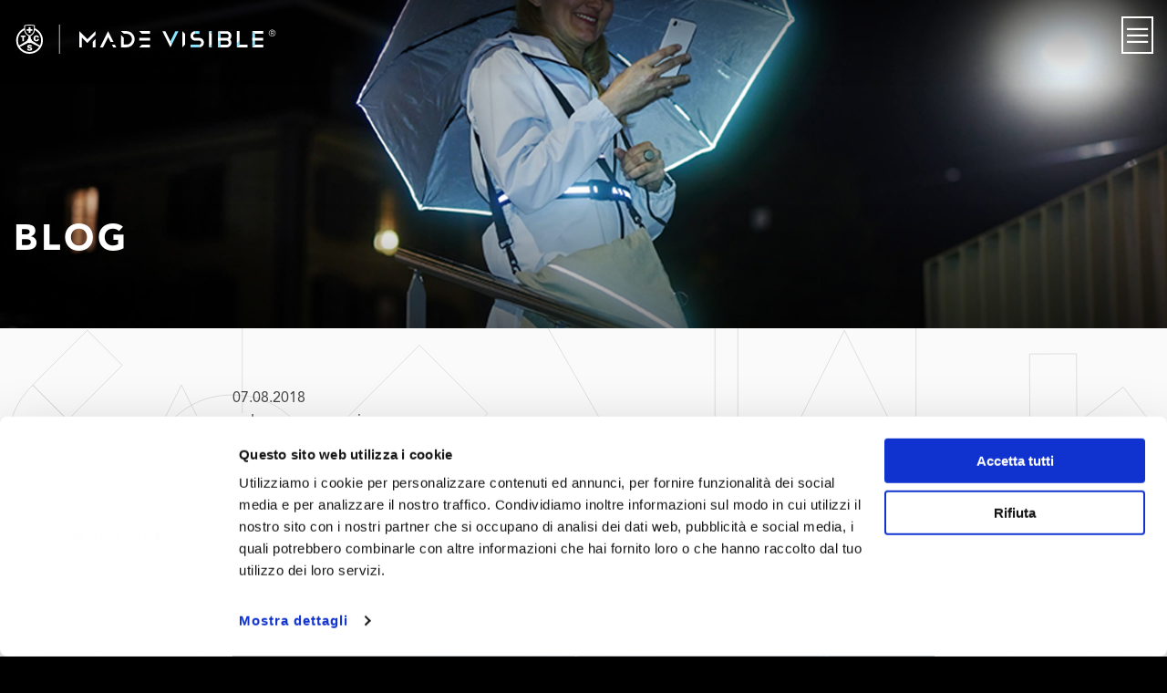

--- FILE ---
content_type: text/html; charset=UTF-8
request_url: https://madevisible.swiss/it/blog-it/accessori-per-lunghe-notti-spensierate/
body_size: 23322
content:
<!doctype html>
<!--[if lt IE 7]>
    <html class="no-js lt-ie9 lt-ie8 lt-ie7 " lang="it-IT"> <![endif]-->
<!--[if IE 7]>
    <html class="no-js lt-ie9 lt-ie8 " lang="it-IT"> <![endif]-->
<!--[if IE 8]>
    <html class="no-js lt-ie9 " lang="it-IT"> <![endif]-->
<!--[if gt IE 8]>	<!-->
<html class="no-js  " lang="it-IT">
<!--<![endif]-->

<head>
	<style>
		.slick-track[style*="transition"] a{
			pointer-events: none;
		}
		</style>

	<meta charset="utf-8" />
<script type="text/javascript">
/* <![CDATA[ */
var gform;gform||(document.addEventListener("gform_main_scripts_loaded",function(){gform.scriptsLoaded=!0}),document.addEventListener("gform/theme/scripts_loaded",function(){gform.themeScriptsLoaded=!0}),window.addEventListener("DOMContentLoaded",function(){gform.domLoaded=!0}),gform={domLoaded:!1,scriptsLoaded:!1,themeScriptsLoaded:!1,isFormEditor:()=>"function"==typeof InitializeEditor,callIfLoaded:function(o){return!(!gform.domLoaded||!gform.scriptsLoaded||!gform.themeScriptsLoaded&&!gform.isFormEditor()||(gform.isFormEditor()&&console.warn("The use of gform.initializeOnLoaded() is deprecated in the form editor context and will be removed in Gravity Forms 3.1."),o(),0))},initializeOnLoaded:function(o){gform.callIfLoaded(o)||(document.addEventListener("gform_main_scripts_loaded",()=>{gform.scriptsLoaded=!0,gform.callIfLoaded(o)}),document.addEventListener("gform/theme/scripts_loaded",()=>{gform.themeScriptsLoaded=!0,gform.callIfLoaded(o)}),window.addEventListener("DOMContentLoaded",()=>{gform.domLoaded=!0,gform.callIfLoaded(o)}))},hooks:{action:{},filter:{}},addAction:function(o,r,e,t){gform.addHook("action",o,r,e,t)},addFilter:function(o,r,e,t){gform.addHook("filter",o,r,e,t)},doAction:function(o){gform.doHook("action",o,arguments)},applyFilters:function(o){return gform.doHook("filter",o,arguments)},removeAction:function(o,r){gform.removeHook("action",o,r)},removeFilter:function(o,r,e){gform.removeHook("filter",o,r,e)},addHook:function(o,r,e,t,n){null==gform.hooks[o][r]&&(gform.hooks[o][r]=[]);var d=gform.hooks[o][r];null==n&&(n=r+"_"+d.length),gform.hooks[o][r].push({tag:n,callable:e,priority:t=null==t?10:t})},doHook:function(r,o,e){var t;if(e=Array.prototype.slice.call(e,1),null!=gform.hooks[r][o]&&((o=gform.hooks[r][o]).sort(function(o,r){return o.priority-r.priority}),o.forEach(function(o){"function"!=typeof(t=o.callable)&&(t=window[t]),"action"==r?t.apply(null,e):e[0]=t.apply(null,e)})),"filter"==r)return e[0]},removeHook:function(o,r,t,n){var e;null!=gform.hooks[o][r]&&(e=(e=gform.hooks[o][r]).filter(function(o,r,e){return!!(null!=n&&n!=o.tag||null!=t&&t!=o.priority)}),gform.hooks[o][r]=e)}});
/* ]]> */
</script>

	<meta http-equiv="X-UA-Compatible" content="IE=edge,chrome=1">
	<meta name="theme-color" content="#000000" />
	<meta name="viewport" content="width=device-width, initial-scale=1.0">
	<meta name="p:domain_verify" content="5ae8ef38ed5c1e15e192b96b018d82e7" />
	<meta name="google-site-verification" content="qVV4yOYhEPoaOUo-QrPRHGC4L2a5hBw6QXX85-ZMi-c" />

	
	<title>4 accessori per lunghe notti spensierate - MADE VISIBLE® by TCS</title>

	<link rel="apple-touch-icon" sizes="57x57" href="https://madevisible.swiss/wp-content/themes/themed/dist/assets/img/favicon/apple-icon-57x57.png" />
	<link rel="apple-touch-icon" sizes="60x60" href="https://madevisible.swiss/wp-content/themes/themed/dist/assets/img/favicon/apple-icon-60x60.png" />
	<link rel="apple-touch-icon" sizes="72x72" href="https://madevisible.swiss/wp-content/themes/themed/dist/assets/img/favicon/apple-icon-72x72.png" />
	<link rel="apple-touch-icon" sizes="76x76" href="https://madevisible.swiss/wp-content/themes/themed/dist/assets/img/favicon/apple-icon-76x76.png" />
	<link rel="apple-touch-icon" sizes="114x114" href="https://madevisible.swiss/wp-content/themes/themed/dist/assets/img/favicon/apple-icon-114x114.png" />
	<link rel="apple-touch-icon" sizes="120x120" href="https://madevisible.swiss/wp-content/themes/themed/dist/assets/img/favicon/apple-icon-120x120.png" />
	<link rel="apple-touch-icon" sizes="144x144" href="https://madevisible.swiss/wp-content/themes/themed/dist/assets/img/favicon/apple-icon-144x144.png" />
	<link rel="apple-touch-icon" sizes="152x152" href="https://madevisible.swiss/wp-content/themes/themed/dist/assets/img/favicon/apple-icon-152x152.png" />
	<link rel="apple-touch-icon" sizes="180x180" href="https://madevisible.swiss/wp-content/themes/themed/dist/assets/img/favicon/apple-icon-180x180.png" />
	<link rel="icon" type="image/png" sizes="192x192" href="https://madevisible.swiss/wp-content/themes/themed/dist/assets/img/favicon/android-icon-192x192.png" />
	<link rel="icon" type="image/png" sizes="32x32" href="https://madevisible.swiss/wp-content/themes/themed/dist/assets/img/favicon/favicon-32x32.png" />
	<link rel="icon" type="image/png" sizes="96x96" href="https://madevisible.swiss/wp-content/themes/themed/dist/assets/img/favicon/favicon-96x96.png" />
	<link rel="icon" type="image/png" sizes="16x16" href="https://madevisible.swiss/wp-content/themes/themed/dist/assets/img/favicon/favicon-16x16.png" />
	<link rel="icon" type="image/x-icon" href="https://madevisible.swiss/wp-content/themes/themed/dist/assets/img/favicon/favicon.ico" />
	<link rel="manifest" href="https://madevisible.swiss/wp-content/themes/themed/dist/assets/img/favicon/manifest.json" crossorigin="use-credentials" />
	
	<link rel="stylesheet" href="https://cdn.jsdelivr.net/npm/@vscode/codicons@0.0.24/dist/codicon.css">

	<link rel="stylesheet" href="https://madevisible.swiss/wp-content/themes/themed/dist/assets/css/app.css?v2024-05-16">

	<!-- icons -->
	<link rel="stylesheet" href="https://madevisible.swiss/wp-content/themes/themed/dist/assets/css/style.css">

	
	  
	<link rel="stylesheet" href="https://madevisible.swiss/wp-content/themes/themed/custom.css">

	 
		
	

	<script src="https://madevisible.swiss/wp-content/themes/themed/legacy/js/modernizr.js"></script>

	<!-- Google Tag Manager -->
	<!-- <script>
		(function(w, d, s, l, i) {
			w[l] = w[l] || [];
			w[l].push({
				'gtm.start': new Date().getTime(),
				event: 'gtm.js'
			});
			var f = d.getElementsByTagName(s)[0],
				j = d.createElement(s),
				dl = l != 'dataLayer' ? '&l=' + l : '';
			j.async = true;
			j.src =
				'https://www.googletagmanager.com/gtm.js?id=' + i + dl;
			f.parentNode.insertBefore(j, f);
		})(window, document, 'script', 'dataLayer', 'GTM-5KTZPHF'); -->
	</script>
	<!-- End Google Tag Manager -->

		<meta name='robots' content='index, follow, max-image-preview:large, max-snippet:-1, max-video-preview:-1' />
	<style>img:is([sizes="auto" i], [sizes^="auto," i]) { contain-intrinsic-size: 3000px 1500px }</style>
	<link rel="alternate" href="https://madevisible.swiss/blog/accessoires-fuer-lange-naechte/" hreflang="de" />
<link rel="alternate" href="https://madevisible.swiss/fr/blog-fr/accessoires-pour-les-longues-nuits/" hreflang="fr" />
<link rel="alternate" href="https://madevisible.swiss/it/blog-it/accessori-per-lunghe-notti-spensierate/" hreflang="it" />

	<!-- This site is optimized with the Yoast SEO plugin v26.7 - https://yoast.com/wordpress/plugins/seo/ -->
	<meta name="description" content="Cinque accessori per lunghe notti spensierate" />
	<link rel="canonical" href="https://madevisible.swiss/it/blog-it/accessori-per-lunghe-notti-spensierate/" />
	<meta property="og:locale" content="it_IT" />
	<meta property="og:locale:alternate" content="de_DE" />
	<meta property="og:locale:alternate" content="fr_FR" />
	<meta property="og:type" content="article" />
	<meta property="og:title" content="4 accessori per lunghe notti spensierate - MADE VISIBLE® by TCS" />
	<meta property="og:description" content="Cinque accessori per lunghe notti spensierate" />
	<meta property="og:url" content="https://madevisible.swiss/it/blog-it/accessori-per-lunghe-notti-spensierate/" />
	<meta property="og:site_name" content="MADE VISIBLE® by TCS" />
	<meta property="article:publisher" content="https://www.facebook.com/Made-Visible-1780823285488930/" />
	<meta property="article:published_time" content="2018-08-07T09:45:36+00:00" />
	<meta property="article:modified_time" content="2025-12-01T12:50:34+00:00" />
	<meta property="og:image" content="https://madevisible.swiss/wp-content/uploads/Kaiwithskateboard.jpg" />
	<meta property="og:image:width" content="1000" />
	<meta property="og:image:height" content="667" />
	<meta property="og:image:type" content="image/jpeg" />
	<meta name="author" content="MADE VISIBLE by TCS" />
	<meta name="twitter:card" content="summary_large_image" />
	<meta name="twitter:creator" content="@madevisible" />
	<meta name="twitter:site" content="@madevisible" />
	<meta name="twitter:label1" content="Scritto da" />
	<meta name="twitter:data1" content="MADE VISIBLE by TCS" />
	<meta name="twitter:label2" content="Tempo di lettura stimato" />
	<meta name="twitter:data2" content="3 minutes" />
	<script type="application/ld+json" class="yoast-schema-graph">{"@context":"https://schema.org","@graph":[{"@type":"Article","@id":"https://madevisible.swiss/it/blog-it/accessori-per-lunghe-notti-spensierate/#article","isPartOf":{"@id":"https://madevisible.swiss/it/blog-it/accessori-per-lunghe-notti-spensierate/"},"author":{"name":"MADE VISIBLE by TCS","@id":"https://madevisible.swiss/it/#/schema/person/45f9e9c66f9a0dffc3b15f1cf8f9ab76"},"headline":"4 accessori per lunghe notti spensierate","datePublished":"2018-08-07T09:45:36+00:00","dateModified":"2025-12-01T12:50:34+00:00","mainEntityOfPage":{"@id":"https://madevisible.swiss/it/blog-it/accessori-per-lunghe-notti-spensierate/"},"wordCount":385,"commentCount":0,"publisher":{"@id":"https://madevisible.swiss/it/#organization"},"image":{"@id":"https://madevisible.swiss/it/blog-it/accessori-per-lunghe-notti-spensierate/#primaryimage"},"thumbnailUrl":"https://madevisible.swiss/wp-content/uploads/Kaiwithskateboard.jpg","articleSection":["Blog","In causa propria"],"inLanguage":"it-IT","potentialAction":[{"@type":"CommentAction","name":"Comment","target":["https://madevisible.swiss/it/blog-it/accessori-per-lunghe-notti-spensierate/#respond"]}]},{"@type":"WebPage","@id":"https://madevisible.swiss/it/blog-it/accessori-per-lunghe-notti-spensierate/","url":"https://madevisible.swiss/it/blog-it/accessori-per-lunghe-notti-spensierate/","name":"4 accessori per lunghe notti spensierate - MADE VISIBLE® by TCS","isPartOf":{"@id":"https://madevisible.swiss/it/#website"},"primaryImageOfPage":{"@id":"https://madevisible.swiss/it/blog-it/accessori-per-lunghe-notti-spensierate/#primaryimage"},"image":{"@id":"https://madevisible.swiss/it/blog-it/accessori-per-lunghe-notti-spensierate/#primaryimage"},"thumbnailUrl":"https://madevisible.swiss/wp-content/uploads/Kaiwithskateboard.jpg","datePublished":"2018-08-07T09:45:36+00:00","dateModified":"2025-12-01T12:50:34+00:00","description":"Cinque accessori per lunghe notti spensierate","breadcrumb":{"@id":"https://madevisible.swiss/it/blog-it/accessori-per-lunghe-notti-spensierate/#breadcrumb"},"inLanguage":"it-IT","potentialAction":[{"@type":"ReadAction","target":["https://madevisible.swiss/it/blog-it/accessori-per-lunghe-notti-spensierate/"]}]},{"@type":"ImageObject","inLanguage":"it-IT","@id":"https://madevisible.swiss/it/blog-it/accessori-per-lunghe-notti-spensierate/#primaryimage","url":"https://madevisible.swiss/wp-content/uploads/Kaiwithskateboard.jpg","contentUrl":"https://madevisible.swiss/wp-content/uploads/Kaiwithskateboard.jpg"},{"@type":"BreadcrumbList","@id":"https://madevisible.swiss/it/blog-it/accessori-per-lunghe-notti-spensierate/#breadcrumb","itemListElement":[{"@type":"ListItem","position":1,"name":"Home","item":"https://madevisible.swiss/it/"},{"@type":"ListItem","position":2,"name":"4 accessori per lunghe notti spensierate"}]},{"@type":"WebSite","@id":"https://madevisible.swiss/it/#website","url":"https://madevisible.swiss/it/","name":"MADE VISIBLE® by TCS","description":"","publisher":{"@id":"https://madevisible.swiss/it/#organization"},"potentialAction":[{"@type":"SearchAction","target":{"@type":"EntryPoint","urlTemplate":"https://madevisible.swiss/it/?s={search_term_string}"},"query-input":{"@type":"PropertyValueSpecification","valueRequired":true,"valueName":"search_term_string"}}],"inLanguage":"it-IT"},{"@type":"Organization","@id":"https://madevisible.swiss/it/#organization","name":"MADE VISIBLE® by TCS","url":"https://madevisible.swiss/it/","logo":{"@type":"ImageObject","inLanguage":"it-IT","@id":"https://madevisible.swiss/it/#/schema/logo/image/","url":"https://madevisible.swiss/wp-content/uploads/2021/07/cropped-favicon-144x144-1.png","contentUrl":"https://madevisible.swiss/wp-content/uploads/2021/07/cropped-favicon-144x144-1.png","width":512,"height":512,"caption":"MADE VISIBLE® by TCS"},"image":{"@id":"https://madevisible.swiss/it/#/schema/logo/image/"},"sameAs":["https://www.facebook.com/Made-Visible-1780823285488930/","https://x.com/madevisible","https://www.instagram.com/madevisible.swiss/"]},{"@type":"Person","@id":"https://madevisible.swiss/it/#/schema/person/45f9e9c66f9a0dffc3b15f1cf8f9ab76","name":"MADE VISIBLE by TCS","image":{"@type":"ImageObject","inLanguage":"it-IT","@id":"https://madevisible.swiss/it/#/schema/person/image/","url":"https://secure.gravatar.com/avatar/e79d5df4ca7449885dca81b600c4884db333b9df5faf0889e431520a7ab076f2?s=96&d=mm&r=g","contentUrl":"https://secure.gravatar.com/avatar/e79d5df4ca7449885dca81b600c4884db333b9df5faf0889e431520a7ab076f2?s=96&d=mm&r=g","caption":"MADE VISIBLE by TCS"}}]}</script>
	<!-- / Yoast SEO plugin. -->


<link rel="alternate" type="application/rss+xml" title="MADE VISIBLE® by TCS &raquo; Feed" href="https://madevisible.swiss/it/feed/" />
<link rel="alternate" type="application/rss+xml" title="MADE VISIBLE® by TCS &raquo; Comments Feed" href="https://madevisible.swiss/it/comments/feed/" />
<link rel="alternate" type="text/calendar" title="MADE VISIBLE® by TCS &raquo; iCal Feed" href="https://madevisible.swiss/it/events/?ical=1" />
<link rel="alternate" type="application/rss+xml" title="MADE VISIBLE® by TCS &raquo; 4 accessori per lunghe notti spensierate Comments Feed" href="https://madevisible.swiss/it/blog-it/accessori-per-lunghe-notti-spensierate/feed/" />
<script type="text/javascript">
/* <![CDATA[ */
window._wpemojiSettings = {"baseUrl":"https:\/\/s.w.org\/images\/core\/emoji\/16.0.1\/72x72\/","ext":".png","svgUrl":"https:\/\/s.w.org\/images\/core\/emoji\/16.0.1\/svg\/","svgExt":".svg","source":{"concatemoji":"https:\/\/madevisible.swiss\/wp-includes\/js\/wp-emoji-release.min.js?ver=6.8.3"}};
/*! This file is auto-generated */
!function(s,n){var o,i,e;function c(e){try{var t={supportTests:e,timestamp:(new Date).valueOf()};sessionStorage.setItem(o,JSON.stringify(t))}catch(e){}}function p(e,t,n){e.clearRect(0,0,e.canvas.width,e.canvas.height),e.fillText(t,0,0);var t=new Uint32Array(e.getImageData(0,0,e.canvas.width,e.canvas.height).data),a=(e.clearRect(0,0,e.canvas.width,e.canvas.height),e.fillText(n,0,0),new Uint32Array(e.getImageData(0,0,e.canvas.width,e.canvas.height).data));return t.every(function(e,t){return e===a[t]})}function u(e,t){e.clearRect(0,0,e.canvas.width,e.canvas.height),e.fillText(t,0,0);for(var n=e.getImageData(16,16,1,1),a=0;a<n.data.length;a++)if(0!==n.data[a])return!1;return!0}function f(e,t,n,a){switch(t){case"flag":return n(e,"\ud83c\udff3\ufe0f\u200d\u26a7\ufe0f","\ud83c\udff3\ufe0f\u200b\u26a7\ufe0f")?!1:!n(e,"\ud83c\udde8\ud83c\uddf6","\ud83c\udde8\u200b\ud83c\uddf6")&&!n(e,"\ud83c\udff4\udb40\udc67\udb40\udc62\udb40\udc65\udb40\udc6e\udb40\udc67\udb40\udc7f","\ud83c\udff4\u200b\udb40\udc67\u200b\udb40\udc62\u200b\udb40\udc65\u200b\udb40\udc6e\u200b\udb40\udc67\u200b\udb40\udc7f");case"emoji":return!a(e,"\ud83e\udedf")}return!1}function g(e,t,n,a){var r="undefined"!=typeof WorkerGlobalScope&&self instanceof WorkerGlobalScope?new OffscreenCanvas(300,150):s.createElement("canvas"),o=r.getContext("2d",{willReadFrequently:!0}),i=(o.textBaseline="top",o.font="600 32px Arial",{});return e.forEach(function(e){i[e]=t(o,e,n,a)}),i}function t(e){var t=s.createElement("script");t.src=e,t.defer=!0,s.head.appendChild(t)}"undefined"!=typeof Promise&&(o="wpEmojiSettingsSupports",i=["flag","emoji"],n.supports={everything:!0,everythingExceptFlag:!0},e=new Promise(function(e){s.addEventListener("DOMContentLoaded",e,{once:!0})}),new Promise(function(t){var n=function(){try{var e=JSON.parse(sessionStorage.getItem(o));if("object"==typeof e&&"number"==typeof e.timestamp&&(new Date).valueOf()<e.timestamp+604800&&"object"==typeof e.supportTests)return e.supportTests}catch(e){}return null}();if(!n){if("undefined"!=typeof Worker&&"undefined"!=typeof OffscreenCanvas&&"undefined"!=typeof URL&&URL.createObjectURL&&"undefined"!=typeof Blob)try{var e="postMessage("+g.toString()+"("+[JSON.stringify(i),f.toString(),p.toString(),u.toString()].join(",")+"));",a=new Blob([e],{type:"text/javascript"}),r=new Worker(URL.createObjectURL(a),{name:"wpTestEmojiSupports"});return void(r.onmessage=function(e){c(n=e.data),r.terminate(),t(n)})}catch(e){}c(n=g(i,f,p,u))}t(n)}).then(function(e){for(var t in e)n.supports[t]=e[t],n.supports.everything=n.supports.everything&&n.supports[t],"flag"!==t&&(n.supports.everythingExceptFlag=n.supports.everythingExceptFlag&&n.supports[t]);n.supports.everythingExceptFlag=n.supports.everythingExceptFlag&&!n.supports.flag,n.DOMReady=!1,n.readyCallback=function(){n.DOMReady=!0}}).then(function(){return e}).then(function(){var e;n.supports.everything||(n.readyCallback(),(e=n.source||{}).concatemoji?t(e.concatemoji):e.wpemoji&&e.twemoji&&(t(e.twemoji),t(e.wpemoji)))}))}((window,document),window._wpemojiSettings);
/* ]]> */
</script>
<link rel='stylesheet' id='tribe-events-pro-mini-calendar-block-styles-css' href='https://madevisible.swiss/wp-content/plugins/events-calendar-pro/build/css/tribe-events-pro-mini-calendar-block.css?ver=7.7.12' type='text/css' media='all' />
<style id='wp-emoji-styles-inline-css' type='text/css'>

	img.wp-smiley, img.emoji {
		display: inline !important;
		border: none !important;
		box-shadow: none !important;
		height: 1em !important;
		width: 1em !important;
		margin: 0 0.07em !important;
		vertical-align: -0.1em !important;
		background: none !important;
		padding: 0 !important;
	}
</style>
<link rel='stylesheet' id='wp-block-library-css' href='https://madevisible.swiss/wp-includes/css/dist/block-library/style.min.css?ver=6.8.3' type='text/css' media='all' />
<style id='classic-theme-styles-inline-css' type='text/css'>
/*! This file is auto-generated */
.wp-block-button__link{color:#fff;background-color:#32373c;border-radius:9999px;box-shadow:none;text-decoration:none;padding:calc(.667em + 2px) calc(1.333em + 2px);font-size:1.125em}.wp-block-file__button{background:#32373c;color:#fff;text-decoration:none}
</style>
<style id='global-styles-inline-css' type='text/css'>
:root{--wp--preset--aspect-ratio--square: 1;--wp--preset--aspect-ratio--4-3: 4/3;--wp--preset--aspect-ratio--3-4: 3/4;--wp--preset--aspect-ratio--3-2: 3/2;--wp--preset--aspect-ratio--2-3: 2/3;--wp--preset--aspect-ratio--16-9: 16/9;--wp--preset--aspect-ratio--9-16: 9/16;--wp--preset--color--black: #000000;--wp--preset--color--cyan-bluish-gray: #abb8c3;--wp--preset--color--white: #ffffff;--wp--preset--color--pale-pink: #f78da7;--wp--preset--color--vivid-red: #cf2e2e;--wp--preset--color--luminous-vivid-orange: #ff6900;--wp--preset--color--luminous-vivid-amber: #fcb900;--wp--preset--color--light-green-cyan: #7bdcb5;--wp--preset--color--vivid-green-cyan: #00d084;--wp--preset--color--pale-cyan-blue: #8ed1fc;--wp--preset--color--vivid-cyan-blue: #0693e3;--wp--preset--color--vivid-purple: #9b51e0;--wp--preset--gradient--vivid-cyan-blue-to-vivid-purple: linear-gradient(135deg,rgba(6,147,227,1) 0%,rgb(155,81,224) 100%);--wp--preset--gradient--light-green-cyan-to-vivid-green-cyan: linear-gradient(135deg,rgb(122,220,180) 0%,rgb(0,208,130) 100%);--wp--preset--gradient--luminous-vivid-amber-to-luminous-vivid-orange: linear-gradient(135deg,rgba(252,185,0,1) 0%,rgba(255,105,0,1) 100%);--wp--preset--gradient--luminous-vivid-orange-to-vivid-red: linear-gradient(135deg,rgba(255,105,0,1) 0%,rgb(207,46,46) 100%);--wp--preset--gradient--very-light-gray-to-cyan-bluish-gray: linear-gradient(135deg,rgb(238,238,238) 0%,rgb(169,184,195) 100%);--wp--preset--gradient--cool-to-warm-spectrum: linear-gradient(135deg,rgb(74,234,220) 0%,rgb(151,120,209) 20%,rgb(207,42,186) 40%,rgb(238,44,130) 60%,rgb(251,105,98) 80%,rgb(254,248,76) 100%);--wp--preset--gradient--blush-light-purple: linear-gradient(135deg,rgb(255,206,236) 0%,rgb(152,150,240) 100%);--wp--preset--gradient--blush-bordeaux: linear-gradient(135deg,rgb(254,205,165) 0%,rgb(254,45,45) 50%,rgb(107,0,62) 100%);--wp--preset--gradient--luminous-dusk: linear-gradient(135deg,rgb(255,203,112) 0%,rgb(199,81,192) 50%,rgb(65,88,208) 100%);--wp--preset--gradient--pale-ocean: linear-gradient(135deg,rgb(255,245,203) 0%,rgb(182,227,212) 50%,rgb(51,167,181) 100%);--wp--preset--gradient--electric-grass: linear-gradient(135deg,rgb(202,248,128) 0%,rgb(113,206,126) 100%);--wp--preset--gradient--midnight: linear-gradient(135deg,rgb(2,3,129) 0%,rgb(40,116,252) 100%);--wp--preset--font-size--small: 13px;--wp--preset--font-size--medium: 20px;--wp--preset--font-size--large: 36px;--wp--preset--font-size--x-large: 42px;--wp--preset--spacing--20: 0.44rem;--wp--preset--spacing--30: 0.67rem;--wp--preset--spacing--40: 1rem;--wp--preset--spacing--50: 1.5rem;--wp--preset--spacing--60: 2.25rem;--wp--preset--spacing--70: 3.38rem;--wp--preset--spacing--80: 5.06rem;--wp--preset--shadow--natural: 6px 6px 9px rgba(0, 0, 0, 0.2);--wp--preset--shadow--deep: 12px 12px 50px rgba(0, 0, 0, 0.4);--wp--preset--shadow--sharp: 6px 6px 0px rgba(0, 0, 0, 0.2);--wp--preset--shadow--outlined: 6px 6px 0px -3px rgba(255, 255, 255, 1), 6px 6px rgba(0, 0, 0, 1);--wp--preset--shadow--crisp: 6px 6px 0px rgba(0, 0, 0, 1);}:where(.is-layout-flex){gap: 0.5em;}:where(.is-layout-grid){gap: 0.5em;}body .is-layout-flex{display: flex;}.is-layout-flex{flex-wrap: wrap;align-items: center;}.is-layout-flex > :is(*, div){margin: 0;}body .is-layout-grid{display: grid;}.is-layout-grid > :is(*, div){margin: 0;}:where(.wp-block-columns.is-layout-flex){gap: 2em;}:where(.wp-block-columns.is-layout-grid){gap: 2em;}:where(.wp-block-post-template.is-layout-flex){gap: 1.25em;}:where(.wp-block-post-template.is-layout-grid){gap: 1.25em;}.has-black-color{color: var(--wp--preset--color--black) !important;}.has-cyan-bluish-gray-color{color: var(--wp--preset--color--cyan-bluish-gray) !important;}.has-white-color{color: var(--wp--preset--color--white) !important;}.has-pale-pink-color{color: var(--wp--preset--color--pale-pink) !important;}.has-vivid-red-color{color: var(--wp--preset--color--vivid-red) !important;}.has-luminous-vivid-orange-color{color: var(--wp--preset--color--luminous-vivid-orange) !important;}.has-luminous-vivid-amber-color{color: var(--wp--preset--color--luminous-vivid-amber) !important;}.has-light-green-cyan-color{color: var(--wp--preset--color--light-green-cyan) !important;}.has-vivid-green-cyan-color{color: var(--wp--preset--color--vivid-green-cyan) !important;}.has-pale-cyan-blue-color{color: var(--wp--preset--color--pale-cyan-blue) !important;}.has-vivid-cyan-blue-color{color: var(--wp--preset--color--vivid-cyan-blue) !important;}.has-vivid-purple-color{color: var(--wp--preset--color--vivid-purple) !important;}.has-black-background-color{background-color: var(--wp--preset--color--black) !important;}.has-cyan-bluish-gray-background-color{background-color: var(--wp--preset--color--cyan-bluish-gray) !important;}.has-white-background-color{background-color: var(--wp--preset--color--white) !important;}.has-pale-pink-background-color{background-color: var(--wp--preset--color--pale-pink) !important;}.has-vivid-red-background-color{background-color: var(--wp--preset--color--vivid-red) !important;}.has-luminous-vivid-orange-background-color{background-color: var(--wp--preset--color--luminous-vivid-orange) !important;}.has-luminous-vivid-amber-background-color{background-color: var(--wp--preset--color--luminous-vivid-amber) !important;}.has-light-green-cyan-background-color{background-color: var(--wp--preset--color--light-green-cyan) !important;}.has-vivid-green-cyan-background-color{background-color: var(--wp--preset--color--vivid-green-cyan) !important;}.has-pale-cyan-blue-background-color{background-color: var(--wp--preset--color--pale-cyan-blue) !important;}.has-vivid-cyan-blue-background-color{background-color: var(--wp--preset--color--vivid-cyan-blue) !important;}.has-vivid-purple-background-color{background-color: var(--wp--preset--color--vivid-purple) !important;}.has-black-border-color{border-color: var(--wp--preset--color--black) !important;}.has-cyan-bluish-gray-border-color{border-color: var(--wp--preset--color--cyan-bluish-gray) !important;}.has-white-border-color{border-color: var(--wp--preset--color--white) !important;}.has-pale-pink-border-color{border-color: var(--wp--preset--color--pale-pink) !important;}.has-vivid-red-border-color{border-color: var(--wp--preset--color--vivid-red) !important;}.has-luminous-vivid-orange-border-color{border-color: var(--wp--preset--color--luminous-vivid-orange) !important;}.has-luminous-vivid-amber-border-color{border-color: var(--wp--preset--color--luminous-vivid-amber) !important;}.has-light-green-cyan-border-color{border-color: var(--wp--preset--color--light-green-cyan) !important;}.has-vivid-green-cyan-border-color{border-color: var(--wp--preset--color--vivid-green-cyan) !important;}.has-pale-cyan-blue-border-color{border-color: var(--wp--preset--color--pale-cyan-blue) !important;}.has-vivid-cyan-blue-border-color{border-color: var(--wp--preset--color--vivid-cyan-blue) !important;}.has-vivid-purple-border-color{border-color: var(--wp--preset--color--vivid-purple) !important;}.has-vivid-cyan-blue-to-vivid-purple-gradient-background{background: var(--wp--preset--gradient--vivid-cyan-blue-to-vivid-purple) !important;}.has-light-green-cyan-to-vivid-green-cyan-gradient-background{background: var(--wp--preset--gradient--light-green-cyan-to-vivid-green-cyan) !important;}.has-luminous-vivid-amber-to-luminous-vivid-orange-gradient-background{background: var(--wp--preset--gradient--luminous-vivid-amber-to-luminous-vivid-orange) !important;}.has-luminous-vivid-orange-to-vivid-red-gradient-background{background: var(--wp--preset--gradient--luminous-vivid-orange-to-vivid-red) !important;}.has-very-light-gray-to-cyan-bluish-gray-gradient-background{background: var(--wp--preset--gradient--very-light-gray-to-cyan-bluish-gray) !important;}.has-cool-to-warm-spectrum-gradient-background{background: var(--wp--preset--gradient--cool-to-warm-spectrum) !important;}.has-blush-light-purple-gradient-background{background: var(--wp--preset--gradient--blush-light-purple) !important;}.has-blush-bordeaux-gradient-background{background: var(--wp--preset--gradient--blush-bordeaux) !important;}.has-luminous-dusk-gradient-background{background: var(--wp--preset--gradient--luminous-dusk) !important;}.has-pale-ocean-gradient-background{background: var(--wp--preset--gradient--pale-ocean) !important;}.has-electric-grass-gradient-background{background: var(--wp--preset--gradient--electric-grass) !important;}.has-midnight-gradient-background{background: var(--wp--preset--gradient--midnight) !important;}.has-small-font-size{font-size: var(--wp--preset--font-size--small) !important;}.has-medium-font-size{font-size: var(--wp--preset--font-size--medium) !important;}.has-large-font-size{font-size: var(--wp--preset--font-size--large) !important;}.has-x-large-font-size{font-size: var(--wp--preset--font-size--x-large) !important;}
:where(.wp-block-post-template.is-layout-flex){gap: 1.25em;}:where(.wp-block-post-template.is-layout-grid){gap: 1.25em;}
:where(.wp-block-columns.is-layout-flex){gap: 2em;}:where(.wp-block-columns.is-layout-grid){gap: 2em;}
:root :where(.wp-block-pullquote){font-size: 1.5em;line-height: 1.6;}
</style>
<script type="text/javascript" src="https://madevisible.swiss/wp-includes/js/jquery/jquery.min.js?ver=3.7.1" id="jquery-core-js"></script>
<script type="text/javascript" src="https://madevisible.swiss/wp-includes/js/jquery/jquery-migrate.min.js?ver=3.4.1" id="jquery-migrate-js"></script>
<link rel="https://api.w.org/" href="https://madevisible.swiss/wp-json/" /><link rel="alternate" title="JSON" type="application/json" href="https://madevisible.swiss/wp-json/wp/v2/posts/8715" /><link rel='shortlink' href='https://madevisible.swiss/?p=8715' />
<link rel="alternate" title="oEmbed (JSON)" type="application/json+oembed" href="https://madevisible.swiss/wp-json/oembed/1.0/embed?url=https%3A%2F%2Fmadevisible.swiss%2Fit%2Fblog-it%2Faccessori-per-lunghe-notti-spensierate%2F" />
<link rel="alternate" title="oEmbed (XML)" type="text/xml+oembed" href="https://madevisible.swiss/wp-json/oembed/1.0/embed?url=https%3A%2F%2Fmadevisible.swiss%2Fit%2Fblog-it%2Faccessori-per-lunghe-notti-spensierate%2F&#038;format=xml" />
<meta name="tec-api-version" content="v1"><meta name="tec-api-origin" content="https://madevisible.swiss"><link rel="alternate" href="https://madevisible.swiss/wp-json/tribe/events/v1/" />		<style type="text/css" id="wp-custom-css">
			body .ce__image {
  padding-top: 3.125rem;
}		</style>
		
	<!-- START SCRIPT TAG FOR BLOG-POSTS -->
		<!-- END SCRIPT TAG FOR BLOG-POSTS -->

	<!-- Start VWO Async SmartCode -->
	<script type='text/javascript'>
		window._vwo_code = window._vwo_code || (function() {
			var account_id = 552219,
				settings_tolerance = 2000,
				library_tolerance = 2500,
				use_existing_jquery = false,
				is_spa = 1,
				hide_element = 'body',

				/* DO NOT EDIT BELOW THIS LINE */
				f = false,
				d = document,
				code = {
					use_existing_jquery: function() {
						return use_existing_jquery;
					},
					library_tolerance: function() {
						return library_tolerance;
					},
					finish: function() {
						if (!f) {
							f = true;
							var a = d.getElementById('_vis_opt_path_hides');
							if (a) a.parentNode.removeChild(a);
						}
					},
					finished: function() {
						return f;
					},
					load: function(a) {
						var b = d.createElement('script');
						b.src = a;
						b.type = 'text/javascript';
						b.innerText;
						b.onerror = function() {
							_vwo_code.finish();
						};
						d.getElementsByTagName('head')[0].appendChild(b);
					},
					init: function() {
						window.settings_timer = setTimeout(function() {
							_vwo_code.finish()
						}, settings_tolerance);
						var a = d.createElement('style'),
							b = hide_element ? hide_element + '{opacity:0 !important;filter:alpha(opacity=0) !important;background:none !important;}' : '',
							h = d.getElementsByTagName('head')[0];
						a.setAttribute('id', '_vis_opt_path_hides');
						a.setAttribute('type', 'text/css');
						if (a.styleSheet) a.styleSheet.cssText = b;
						else a.appendChild(d.createTextNode(b));
						h.appendChild(a);
						this.load('https://dev.visualwebsiteoptimizer.com/j.php?a=' + account_id + '&u=' + encodeURIComponent(d.URL) + '&f=' + (+is_spa) + '&r=' + Math.random());
						return settings_timer;
					}
				};
			window._vwo_settings_timer = code.init();
			return code;
		}());
	</script>
	<!-- End VWO Async SmartCode -->
			<script id="Cookiebot"
			src="https://consent.cookiebot.com/uc.js"
			data-cbid="e2a595ac-654e-4401-bade-5be9f69ee918"
			data-blockingmode="auto"
			data-cookieconsent="ignore" 
			type="text/javascript"
			data-culture="it"></script>
		<script data-cookieconsent="statistics">
			window.addEventListener('CookiebotOnAccept', function (e) { if (Cookiebot.consent.statistics) { (function (w, d,
			s, l, i) { w[l] = w[l] || []; w[l].push({ 'gtm.start': new Date().getTime(), event: 'gtm.js' }); var f =
			d.getElementsByTagName(s)[0], j = d.createElement(s), dl = l != 'dataLayer' ? '&l=' + l : ''; j.async = true;
			j.src = 'https://www.googletagmanager.com/gtm.js?id=' + i + dl; f.parentNode.insertBefore(j, f); })(window,
			document, 'script', 'dataLayer', 'GTM-5KTZPHF'); } }, false);
		</script>
		  
</head>

<body class="wp-singular post-template-default single single-post postid-8715 single-format-standard wp-theme-themed fade-out tribe-no-js page-template-farner-theme-2016" data-baseurl="https://madevisible.swiss" >
	<div class=" overlay-wrapper">
		<div class="overlay-menus">
			<ul class="overlay-menu overlay-menu--top">
				<li id="menu-item-22309" class="menu-item menu-item-type-post_type menu-item-object-page menu-item-home menu-item-22309"><a href="https://madevisible.swiss/it/">Home</a></li>
<li id="menu-item-22310" class="menu-item menu-item-type-post_type menu-item-object-page menu-item-22310"><a href="https://madevisible.swiss/it/consigli-di-sicurezza/">Consigli di sicurezza</a></li>
<li id="menu-item-22311" class="menu-item menu-item-type-post_type menu-item-object-page menu-item-22311"><a href="https://madevisible.swiss/it/prodotti/">Prodotti</a></li>
<li id="menu-item-22312" class="menu-item menu-item-type-post_type menu-item-object-page menu-item-22312"><a href="https://madevisible.swiss/it/do-it-yourself/">Do it Yourself</a></li>
<li id="menu-item-22313" class="menu-item menu-item-type-post_type menu-item-object-page menu-item-22313"><a href="https://madevisible.swiss/it/giornata-della-luce/">Giornata della luce</a></li>
<li id="menu-item-22314" class="menu-item menu-item-type-taxonomy menu-item-object-category current-post-ancestor current-menu-parent current-post-parent menu-item-22314"><a href="https://madevisible.swiss/it/category/blog-it/">Blog</a></li>
			</ul>

			<ul class="overlay-menu overlay-menu--bottom">
				<li id="menu-item-25863" class="menu-item menu-item-type-post_type menu-item-object-page menu-item-25863"><a href="https://madevisible.swiss/it/visibilita-e-sicurezza-in-bici-2/">Ciclisti</a></li>
<li id="menu-item-22295" class="menu-item menu-item-type-post_type menu-item-object-page menu-item-22295"><a href="https://madevisible.swiss/it/famiglia-sicurezza-stradale/">Famiglie</a></li>
<li id="menu-item-22296" class="menu-item menu-item-type-post_type menu-item-object-page menu-item-22296"><a href="https://madevisible.swiss/it/jogging-sicurezza/">Jogging</a></li>
<li id="menu-item-25744" class="menu-item menu-item-type-post_type menu-item-object-page menu-item-25744"><a href="https://madevisible.swiss/it/visibilita-e-sicurezza-per-i-pendolari/">Pendolari</a></li>
<li id="menu-item-26103" class="menu-item menu-item-type-post_type menu-item-object-page menu-item-26103"><a href="https://madevisible.swiss/it/sicurezza-con-il-cane/">Padroni di cane</a></li>
<li id="menu-item-28213" class="menu-item menu-item-type-post_type menu-item-object-page menu-item-28213"><a href="https://madevisible.swiss/it/medien/">Media</a></li>
<li id="menu-item-19089-de" class="lang-item lang-item-287 lang-item-de lang-item-first menu-item menu-item-type-custom menu-item-object-custom menu-item-19089-de"><a href="https://madevisible.swiss/blog/accessoires-fuer-lange-naechte/" hreflang="de-DE" lang="de-DE">De</a></li>
<li id="menu-item-19089-fr" class="lang-item lang-item-290 lang-item-fr menu-item menu-item-type-custom menu-item-object-custom menu-item-19089-fr"><a href="https://madevisible.swiss/fr/blog-fr/accessoires-pour-les-longues-nuits/" hreflang="fr-FR" lang="fr-FR">Fr</a></li>
<li id="menu-item-19089-it" class="lang-item lang-item-292 lang-item-it current-lang menu-item menu-item-type-custom menu-item-object-custom menu-item-19089-it"><a href="https://madevisible.swiss/it/blog-it/accessori-per-lunghe-notti-spensierate/" hreflang="it-IT" lang="it-IT">It</a></li>

			</ul>
			<div class="search-menu">
				<a href="https://madevisible.swiss/it/cerca/" class="search-trigger">
					<i class="icon-search"></i>
				</a>
			</div>

		</div>

	</div>

	
	<div class="overlay-wrapper-newsletter overlay-wrapper-default">
		<div class="overlay-newsletter">
			<a href="#" class="newsletter-trigger">
				<i class="icon-cross icon-close"></i>
			</a>
			<div class="newsletter-form-content">
				<h2>Newsletter</h2>

				<div class="newsletter-text">
					<p>
						Con la newsletter MADE VISIBLE ricevi a cadenza regolare informazioni sui capi e sugli accessori chiari, riflettenti e luminosi e sugli eventi attuali, nonché utili consigli per la sicurezza nel traffico.					</p>
				</div>
				
                <div class='gf_browser_chrome gform_wrapper gravity-theme gform-theme--no-framework' data-form-theme='gravity-theme' data-form-index='0' id='gform_wrapper_1' ><div id='gf_1' class='gform_anchor' tabindex='-1'></div>
                        <div class='gform_heading'>
							<p class='gform_required_legend'><p>"*" indica i campi obbligatori</p></p>
                        </div><form method='post' enctype='multipart/form-data' target='gform_ajax_frame_1' id='gform_1'  action='/it/blog-it/accessori-per-lunghe-notti-spensierate/#gf_1' data-formid='1' novalidate><input type='hidden' class='gform_hidden' name='gnd_token' id='gnd_token' autocomplete='off' value='20260121084113-f124143c154f81d09f7ddc93d0f094e6b6de6ed5' />
                        <div class='gform-body gform_body'><div id='gform_fields_1' class='gform_fields top_label form_sublabel_below description_below validation_below'><div id="field_1_3" class="gfield gfield--type-honeypot gform_validation_container field_sublabel_below gfield--has-description field_description_below field_validation_below gfield_visibility_visible"  ><label class='gfield_label gform-field-label' for='input_1_3'>Company</label><div class='ginput_container'><input name='input_3' id='input_1_3' type='text' value='' autocomplete='new-password'/></div><div class='gfield_description' id='gfield_description_1_3'>This field is for validation purposes and should be left unchanged.</div></div><div id="field_1_1" class="gfield gfield--type-email gfield--input-type-email gfield_contains_required field_sublabel_below gfield--no-description field_description_below field_validation_below gfield_visibility_visible"  ><label class='gfield_label gform-field-label' for='input_1_1'>E-mail<span class="gfield_required"><span class="gfield_required gfield_required_asterisk">*</span></span></label><div class='ginput_container ginput_container_email'>
                            <input name='input_1' id='input_1_1' type='email' value='' class='medium'   placeholder='E-mail' aria-required="true" aria-invalid="false"  />
                        </div></div><div id="field_1_2" class="gfield gfield--type-text gfield--input-type-text field_sublabel_below gfield--no-description field_description_below hidden_label field_validation_below gfield_visibility_hidden"  ><div class="admin-hidden-markup"><i class="gform-icon gform-icon--hidden" aria-hidden="true" title="This field is hidden when viewing the form"></i><span>This field is hidden when viewing the form</span></div><label class='gfield_label gform-field-label' for='input_1_2'>Sprache</label><div class='ginput_container ginput_container_text'><input name='input_2' id='input_1_2' type='text' value='it' class='medium'      aria-invalid="false"   /></div></div></div></div>
        <div class='gform-footer gform_footer top_label'> <input type='submit' id='gform_submit_button_1' class='gform_button button' onclick='gform.submission.handleButtonClick(this);' data-submission-type='submit' value='Inviare'  /> <input type='hidden' name='gform_ajax' value='form_id=1&amp;title=&amp;description=&amp;tabindex=0&amp;theme=gravity-theme&amp;styles=[]&amp;hash=422419ae8dc3e4d386bed0af2ebc44fe' />
            <input type='hidden' class='gform_hidden' name='gform_submission_method' data-js='gform_submission_method_1' value='iframe' />
            <input type='hidden' class='gform_hidden' name='gform_theme' data-js='gform_theme_1' id='gform_theme_1' value='gravity-theme' />
            <input type='hidden' class='gform_hidden' name='gform_style_settings' data-js='gform_style_settings_1' id='gform_style_settings_1' value='[]' />
            <input type='hidden' class='gform_hidden' name='is_submit_1' value='1' />
            <input type='hidden' class='gform_hidden' name='gform_submit' value='1' />
            
            <input type='hidden' class='gform_hidden' name='gform_unique_id' value='' />
            <input type='hidden' class='gform_hidden' name='state_1' value='WyJbXSIsIjk1MTI1OTJhMWU1YjExYzMzZTFkYzY0M2Q1MTM0MjNkIl0=' />
            <input type='hidden' autocomplete='off' class='gform_hidden' name='gform_target_page_number_1' id='gform_target_page_number_1' value='0' />
            <input type='hidden' autocomplete='off' class='gform_hidden' name='gform_source_page_number_1' id='gform_source_page_number_1' value='1' />
            <input type='hidden' name='gform_field_values' value='' />
            
        </div>
                        </form>
                        </div>
		                <iframe style='display:none;width:0px;height:0px;' src='about:blank' name='gform_ajax_frame_1' id='gform_ajax_frame_1' title='This iframe contains the logic required to handle Ajax powered Gravity Forms.'></iframe>
		                <script type="text/javascript">
/* <![CDATA[ */
 gform.initializeOnLoaded( function() {gformInitSpinner( 1, 'https://madevisible.swiss/wp-content/plugins/gravityforms/images/spinner.svg', true );jQuery('#gform_ajax_frame_1').on('load',function(){var contents = jQuery(this).contents().find('*').html();var is_postback = contents.indexOf('GF_AJAX_POSTBACK') >= 0;if(!is_postback){return;}var form_content = jQuery(this).contents().find('#gform_wrapper_1');var is_confirmation = jQuery(this).contents().find('#gform_confirmation_wrapper_1').length > 0;var is_redirect = contents.indexOf('gformRedirect(){') >= 0;var is_form = form_content.length > 0 && ! is_redirect && ! is_confirmation;var mt = parseInt(jQuery('html').css('margin-top'), 10) + parseInt(jQuery('body').css('margin-top'), 10) + 100;if(is_form){jQuery('#gform_wrapper_1').html(form_content.html());if(form_content.hasClass('gform_validation_error')){jQuery('#gform_wrapper_1').addClass('gform_validation_error');} else {jQuery('#gform_wrapper_1').removeClass('gform_validation_error');}setTimeout( function() { /* delay the scroll by 50 milliseconds to fix a bug in chrome */ jQuery(document).scrollTop(jQuery('#gform_wrapper_1').offset().top - mt); }, 50 );if(window['gformInitDatepicker']) {gformInitDatepicker();}if(window['gformInitPriceFields']) {gformInitPriceFields();}var current_page = jQuery('#gform_source_page_number_1').val();gformInitSpinner( 1, 'https://madevisible.swiss/wp-content/plugins/gravityforms/images/spinner.svg', true );jQuery(document).trigger('gform_page_loaded', [1, current_page]);window['gf_submitting_1'] = false;}else if(!is_redirect){var confirmation_content = jQuery(this).contents().find('.GF_AJAX_POSTBACK').html();if(!confirmation_content){confirmation_content = contents;}jQuery('#gform_wrapper_1').replaceWith(confirmation_content);jQuery(document).scrollTop(jQuery('#gf_1').offset().top - mt);jQuery(document).trigger('gform_confirmation_loaded', [1]);window['gf_submitting_1'] = false;wp.a11y.speak(jQuery('#gform_confirmation_message_1').text());}else{jQuery('#gform_1').append(contents);if(window['gformRedirect']) {gformRedirect();}}jQuery(document).trigger("gform_pre_post_render", [{ formId: "1", currentPage: "current_page", abort: function() { this.preventDefault(); } }]);        if (event && event.defaultPrevented) {                return;        }        const gformWrapperDiv = document.getElementById( "gform_wrapper_1" );        if ( gformWrapperDiv ) {            const visibilitySpan = document.createElement( "span" );            visibilitySpan.id = "gform_visibility_test_1";            gformWrapperDiv.insertAdjacentElement( "afterend", visibilitySpan );        }        const visibilityTestDiv = document.getElementById( "gform_visibility_test_1" );        let postRenderFired = false;        function triggerPostRender() {            if ( postRenderFired ) {                return;            }            postRenderFired = true;            gform.core.triggerPostRenderEvents( 1, current_page );            if ( visibilityTestDiv ) {                visibilityTestDiv.parentNode.removeChild( visibilityTestDiv );            }        }        function debounce( func, wait, immediate ) {            var timeout;            return function() {                var context = this, args = arguments;                var later = function() {                    timeout = null;                    if ( !immediate ) func.apply( context, args );                };                var callNow = immediate && !timeout;                clearTimeout( timeout );                timeout = setTimeout( later, wait );                if ( callNow ) func.apply( context, args );            };        }        const debouncedTriggerPostRender = debounce( function() {            triggerPostRender();        }, 200 );        if ( visibilityTestDiv && visibilityTestDiv.offsetParent === null ) {            const observer = new MutationObserver( ( mutations ) => {                mutations.forEach( ( mutation ) => {                    if ( mutation.type === 'attributes' && visibilityTestDiv.offsetParent !== null ) {                        debouncedTriggerPostRender();                        observer.disconnect();                    }                });            });            observer.observe( document.body, {                attributes: true,                childList: false,                subtree: true,                attributeFilter: [ 'style', 'class' ],            });        } else {            triggerPostRender();        }    } );} ); 
/* ]]> */
</script>
			</div>
		</div>
	</div>

 
	<div id="site-content">

		<header id="top-header">
			<div class="top-bar">

				<div class="top-bar-left">
					<ul class="title-area">
						<li class="menu-text first">
														<a class="logo" id="logo" href="https://madevisible.swiss/it/" title="MADE VISIBLE® by TCS">

<svg class="svg-logo svg-logo--extended" xmlns="http://www.w3.org/2000/svg" viewBox="0 0 729.1 82">
    <filter id="blur-filter" x="-4" y="-4" width="200" height="200">-->
        <feGaussianBlur in="SourceGraphic" stdDeviation="8" />
    </filter>

    <g class="glow letter-m letter-1">
        <polygon fill="#FFFFFF" points="177.2,18.2 177.2,63.8 184.6,63.8 184.6,36.3 200,51.8 222.8,29 222.8,18.2 200,41"/>
        <polygon fill="#FFFFFF" points="215.3,63.8 222.8,63.8 222.8,40.4 215.3,48.1"/>
    </g>
    <g class="unglow letter-m letter-1">
        <polygon fill="#FFFFFF" points="177.2,18.2 177.2,63.8 184.6,63.8 184.6,36.3 200,51.8 222.8,29 222.8,18.2 200,41"/>
        <polygon fill="#FFFFFF" points="215.3,63.8 222.8,63.8 222.8,40.4 215.3,48.1"/>
    </g>


    <g class="glow letter-a letter-2">
        <polygon fill="#FFFFFF" points="268.9,56.2 272.7,63.8 281.2,63.8 277.4,56.2"/>
        <polygon fill="#FFFFFF" points="244.1,63.8 235.6,63.8 258.4,18.2 273.6,48.6 265.1,48.6 258.4,35.3"/>
    </g>
    <g class="unglow letter-a letter-2">
        <polygon fill="#FFFFFF" points="268.9,56.2 272.7,63.8 281.2,63.8 277.4,56.2"/>
        <polygon fill="#FFFFFF" points="244.1,63.8 235.6,63.8 258.4,18.2 273.6,48.6 265.1,48.6 258.4,35.3"/>
    </g>

    <g class="glow letter-d letter-3">
        <path fill="#FFFFFF" d="M326.1,24.9c-2.1-2.1-4.5-3.7-7.2-4.9c-2.8-1.2-5.7-1.8-8.8-1.8h-7.6h-7.8l8.1,7.6h7.3c2.1,0,4,0.4,5.9,1.1c1.8,0.8,3.5,1.9,4.8,3.3c1.4,1.4,2.5,3,3.3,4.8c0.8,1.9,1.2,3.8,1.2,5.9c0,2.1-0.4,4-1.2,5.9c-0.8,1.8-1.9,3.4-3.2,4.8c-1.4,1.4-3,2.5-4.8,3.3c-1.8,0.7-3.8,1.1-5.9,1.1l-7.6,0V36.7l-7.8-7.6v34.7h7.8h7.6c3.1,0,6.1-0.6,8.8-1.8c2.8-1.2,5.2-2.8,7.3-4.9c2.1-2.1,3.6-4.5,4.9-7.3c1.2-2.7,1.8-5.6,1.8-8.8c0-3.1-0.6-6-1.8-8.8C329.8,29.4,328.2,27.1,326.1,24.9z"/>
    </g>
    <g class="unglow letter-d letter-3">
        <path fill="#FFFFFF" d="M326.1,24.9c-2.1-2.1-4.5-3.7-7.2-4.9c-2.8-1.2-5.7-1.8-8.8-1.8h-7.6h-7.8l8.1,7.6h7.3c2.1,0,4,0.4,5.9,1.1c1.8,0.8,3.5,1.9,4.8,3.3c1.4,1.4,2.5,3,3.3,4.8c0.8,1.9,1.2,3.8,1.2,5.9c0,2.1-0.4,4-1.2,5.9c-0.8,1.8-1.9,3.4-3.2,4.8c-1.4,1.4-3,2.5-4.8,3.3c-1.8,0.7-3.8,1.1-5.9,1.1l-7.6,0V36.7l-7.8-7.6v34.7h7.8h7.6c3.1,0,6.1-0.6,8.8-1.8c2.8-1.2,5.2-2.8,7.3-4.9c2.1-2.1,3.6-4.5,4.9-7.3c1.2-2.7,1.8-5.6,1.8-8.8c0-3.1-0.6-6-1.8-8.8C329.8,29.4,328.2,27.1,326.1,24.9z"/>
    </g>


    <g class="glow letter-e letter-4">
        <rect x="346" y="37.2" fill="#FFFFFF" width="30.4" height="7.6"/>
        <polygon fill="#FFFFFF" points="346,18.2 353.6,25.9 376.4,25.9 376.4,18.2"/>
        <polygon fill="#FFFFFF" points="346,63.8 376.4,63.8 376.4,56.2 353.6,56.2"/>
    </g>
    <g class="unglow letter-e letter-4">
        <rect x="346" y="37.2" fill="#FFFFFF" width="30.4" height="7.6"/>
        <polygon fill="#FFFFFF" points="346,18.2 353.6,25.9 376.4,25.9 376.4,18.2"/>
        <polygon fill="#FFFFFF" points="346,63.8 376.4,63.8 376.4,56.2 353.6,56.2"/>
    </g>


    <g class="glow letter-v letter-5">
        <polygon fill="#87E5FF" points="456.3,18.3 447.8,18.3 433.5,46.8 437.7,55.4"/>
        <polygon fill="#FFFFFF" points="433.5,46.8 419.1,18.3 410.7,18.3 433.5,63.9 437.7,55.4 437.7,55.4"/>
    </g>
    <g class="unglow letter-v letter-5">
        <polygon fill="#87E5FF" points="456.3,18.3 447.8,18.3 433.5,46.8 437.7,55.4"/>
        <polygon fill="#FFFFFF" points="433.5,46.8 419.1,18.3 410.7,18.3 433.5,63.9 437.7,55.4 437.7,55.4"/>
    </g>


    <g class="glow letter-i letter-6">
        <polygon fill="#FFFFFF" points="466.9,63.9 474.5,56.2 474.5,25.8 466.9,18.2"/>
    </g>
    <g class="unglow letter-i letter-6">
        <polygon fill="#FFFFFF" points="466.9,63.9 474.5,56.2 474.5,25.8 466.9,18.2"/>
    </g>

    <g class="glow letter-s letter-7">
        <rect x="503.2" y="18.2" fill="#87E5FF" width="11.9" height="7.6"/>
        <rect x="490" y="56.2" fill="#87E5FF" width="24.5" height="7.6"/>
        <path fill="#FFFFFF" d="M514.5,37.3h-11.3c-1.7,0-3-0.6-4.1-1.7c-1.1-1.1-1.6-2.5-1.6-4c0-0.7,0.1-1.5,0.4-2.2c0.3-0.7,0.7-1.3,1.2-1.8c0.6-0.6,1.1-1,1.9-1.3c0.7-0.3,1.4-0.4,2.2-0.4v-7.6c-3.7,0-6.8,1.3-9.4,3.9c-2.6,2.6-3.9,5.7-3.9,9.3c0,3.7,1.3,6.8,3.9,9.5c2.6,2.6,5.7,3.9,9.4,3.9h11.3c1.6,0,2.9,0.6,4,1.7c1.1,1.1,1.7,2.5,1.7,4c0,0.8-0.2,1.5-0.5,2.2c-0.3,0.7-0.7,1.3-1.2,1.8c-0.5,0.5-1.1,0.9-1.9,1.2c-0.7,0.3-1.4,0.4-2.2,0.4v7.6c3.7,0,6.8-1.3,9.4-3.9c2.6-2.6,3.9-5.8,3.9-9.4s-1.3-6.8-3.9-9.4C521.4,38.6,518.3,37.3,514.5,37.3z"/>
    </g>
    <g class="unglow letter-s letter-7">
        <rect x="503.2" y="18.2" fill="#87E5FF" width="11.9" height="7.6"/>
        <rect x="490" y="56.2" fill="#87E5FF" width="24.5" height="7.6"/>
        <path fill="#FFFFFF" d="M514.5,37.3h-11.3c-1.7,0-3-0.6-4.1-1.7c-1.1-1.1-1.6-2.5-1.6-4c0-0.7,0.1-1.5,0.4-2.2c0.3-0.7,0.7-1.3,1.2-1.8c0.6-0.6,1.1-1,1.9-1.3c0.7-0.3,1.4-0.4,2.2-0.4v-7.6c-3.7,0-6.8,1.3-9.4,3.9c-2.6,2.6-3.9,5.7-3.9,9.3c0,3.7,1.3,6.8,3.9,9.5c2.6,2.6,5.7,3.9,9.4,3.9h11.3c1.6,0,2.9,0.6,4,1.7c1.1,1.1,1.7,2.5,1.7,4c0,0.8-0.2,1.5-0.5,2.2c-0.3,0.7-0.7,1.3-1.2,1.8c-0.5,0.5-1.1,0.9-1.9,1.2c-0.7,0.3-1.4,0.4-2.2,0.4v7.6c3.7,0,6.8-1.3,9.4-3.9c2.6-2.6,3.9-5.8,3.9-9.4s-1.3-6.8-3.9-9.4C521.4,38.6,518.3,37.3,514.5,37.3z"/>
    </g>


    <g class="glow letter-i letter-8">
        <polygon fill="#87E5FF" points="549.6,25.8 542,18.2 549.6,18.2"/>
        <polygon fill="#87E5FF" points="549.6,63.9 542,63.9 549.6,56.2"/>
        <polygon fill="#FFFFFF" points="542,63.9 549.6,56.2 549.6,25.8 542,18.2"/>
    </g>
    <g class="unglow letter-i letter-8">
        <polygon fill="#87E5FF" points="549.6,25.8 542,18.2 549.6,18.2"/>
        <polygon fill="#87E5FF" points="549.6,63.9 542,63.9 549.6,56.2"/>
        <polygon fill="#FFFFFF" points="542,63.9 549.6,56.2 549.6,25.8 542,18.2"/>
    </g>

    <g class="glow letter-b letter-9">
        <polygon fill="#87E5FF" points="574.5,63.8 566.9,63.8 566.9,18.2 574.5,25.9"/>
        <path fill="#FFFFFF" d="M603.8,26.4c-0.7-1.7-1.7-3-2.8-4.2c-1.2-1.3-2.6-2.2-4.3-2.9c-1.7-0.7-3.4-1-5.1-1h-24.7l7.6,7.6h17.1c0.7,0,1.5,0.1,2.2,0.4c0.7,0.3,1.4,0.7,1.9,1.3c0.5,0.5,0.9,1.1,1.2,1.8c0.3,0.7,0.5,1.4,0.5,2.2c0,0.8-0.2,1.5-0.5,2.2c-0.3,0.7-0.7,1.3-1.2,1.8c-0.5,0.6-1.1,1-1.9,1.3c-0.7,0.3-1.4,0.5-2.2,0.5h-17.1h-3h-4.6v7.6h7.6h17.1c0.8,0,1.5,0.2,2.3,0.5c0.7,0.3,1.3,0.7,1.8,1.3c0.5,0.5,0.9,1.1,1.2,1.8c0.3,0.7,0.5,1.4,0.5,2.2c0,0.7-0.2,1.5-0.5,2.2c-0.3,0.7-0.7,1.3-1.2,1.8c-0.5,0.6-1.1,1-1.9,1.3c-0.7,0.3-1.4,0.4-2.2,0.4h-17.1v7.6h17.1c1.8,0,3.5-0.3,5.1-1c1.7-0.7,3.1-1.7,4.3-2.9c1.2-1.2,2.2-2.6,2.8-4.2c0.7-1.6,1-3.3,1-5.1c0-3.8-1.3-6.9-4-9.5c2.7-2.6,4-5.8,4-9.5C604.9,29.7,604.5,28,603.8,26.4z"/>
    </g>
    <g class="unglow letter-b letter-9">
        <polygon fill="#87E5FF" points="574.5,63.8 566.9,63.8 566.9,18.2 574.5,25.9"/>
        <path fill="#FFFFFF" d="M603.8,26.4c-0.7-1.7-1.7-3-2.8-4.2c-1.2-1.3-2.6-2.2-4.3-2.9c-1.7-0.7-3.4-1-5.1-1h-24.7l7.6,7.6h17.1c0.7,0,1.5,0.1,2.2,0.4c0.7,0.3,1.4,0.7,1.9,1.3c0.5,0.5,0.9,1.1,1.2,1.8c0.3,0.7,0.5,1.4,0.5,2.2c0,0.8-0.2,1.5-0.5,2.2c-0.3,0.7-0.7,1.3-1.2,1.8c-0.5,0.6-1.1,1-1.9,1.3c-0.7,0.3-1.4,0.5-2.2,0.5h-17.1h-3h-4.6v7.6h7.6h17.1c0.8,0,1.5,0.2,2.3,0.5c0.7,0.3,1.3,0.7,1.8,1.3c0.5,0.5,0.9,1.1,1.2,1.8c0.3,0.7,0.5,1.4,0.5,2.2c0,0.7-0.2,1.5-0.5,2.2c-0.3,0.7-0.7,1.3-1.2,1.8c-0.5,0.6-1.1,1-1.9,1.3c-0.7,0.3-1.4,0.4-2.2,0.4h-17.1v7.6h17.1c1.8,0,3.5-0.3,5.1-1c1.7-0.7,3.1-1.7,4.3-2.9c1.2-1.2,2.2-2.6,2.8-4.2c0.7-1.6,1-3.3,1-5.1c0-3.8-1.3-6.9-4-9.5c2.7-2.6,4-5.8,4-9.5C604.9,29.7,604.5,28,603.8,26.4z"/>
    </g>

    <g class="glow letter-l letter-10">
        <polygon fill="#87E5FF" points="627.6,56.2 620,63.8 620,53.5 627.6,45.8"/>
        <polygon fill="#FFFFFF" points="627.6,18.2 620,18.2 620,53.5 627.6,45.8"/>
        <polygon fill="#FFFFFF" points="620,63.8 650.4,63.8 650.4,56.2 627.6,56.2"/>
    </g>
    <g class="unglow letter-l letter-10">
        <polygon fill="#87E5FF" points="627.6,56.2 620,63.8 620,53.5 627.6,45.8"/>
        <polygon fill="#FFFFFF" points="627.6,18.2 620,18.2 620,53.5 627.6,45.8"/>
        <polygon fill="#FFFFFF" points="620,63.8 650.4,63.8 650.4,56.2 627.6,56.2"/>
    </g>

    <g class="glow letter-e letter-11">
        <polygon fill="#87E5FF" points="671.4,56.2 663.8,63.8 663.8,18.2 671.4,25.9"/>
        <rect x="663.8" y="37.2" fill="#FFFFFF" width="30.4" height="7.6"/>
        <polygon fill="#FFFFFF" points="663.8,18.2 671.4,25.9 694.2,25.9 694.2,18.2"/>
        <polygon fill="#FFFFFF" points="663.8,63.8 694.2,63.8 694.2,56.2 671.4,56.2"/>
    </g>
    <g class="unglow letter-e letter-11">
        <polygon fill="#87E5FF" points="671.4,56.2 663.8,63.8 663.8,18.2 671.4,25.9"/>
        <rect x="663.8" y="37.2" fill="#FFFFFF" width="30.4" height="7.6"/>
        <polygon fill="#FFFFFF" points="663.8,18.2 671.4,25.9 694.2,25.9 694.2,18.2"/>
        <polygon fill="#FFFFFF" points="663.8,63.8 694.2,63.8 694.2,56.2 671.4,56.2"/>
    </g>


    <g class="glow letter-r letter-11">
        <path fill="#FFFFFF" d="M712,20.6c0.4-1,1-1.9,1.7-2.6c0.7-0.7,1.6-1.3,2.6-1.7c1-0.4,2-0.6,3.2-0.6c1.1,0,2.2,0.2,3.2,0.6c1,0.4,1.9,1,2.6,1.7c0.7,0.7,1.3,1.6,1.7,2.6c0.4,1,0.6,2,0.6,3.2c0,1.1-0.2,2.2-0.6,3.2c-0.4,1-1,1.9-1.7,2.6c-0.7,0.7-1.6,1.3-2.6,1.7c-1,0.4-2,0.6-3.2,0.6c-1.1,0-2.2-0.2-3.2-0.6c-1-0.4-1.9-1-2.6-1.7c-0.7-0.7-1.3-1.6-1.7-2.6c-0.4-1-0.6-2-0.6-3.2C711.4,22.6,711.6,21.6,712,20.6 M710.8,27.5c0.5,1.2,1.2,2.2,2,3c0.9,0.9,1.9,1.5,3,2c1.2,0.5,2.4,0.8,3.7,0.8c1.3,0,2.5-0.3,3.7-0.8c1.2-0.5,2.2-1.2,3-2c0.9-0.9,1.5-1.9,2-3c0.5-1.2,0.8-2.4,0.8-3.7c0-1.3-0.3-2.5-0.8-3.7c-0.5-1.2-1.2-2.2-2-3c-0.9-0.9-1.9-1.5-3-2c-1.2-0.5-2.4-0.8-3.7-0.8c-1.3,0-2.5,0.3-3.7,0.8c-1.2,0.5-2.2,1.2-3,2s-1.5,1.9-2,3c-0.5,1.2-0.8,2.4-0.8,3.7C710,25.1,710.3,26.3,710.8,27.5 M717.5,19.5h2.5c0.3,0,0.6,0,0.9,0.1c0.3,0.1,0.6,0.2,0.8,0.3c0.2,0.1,0.4,0.3,0.6,0.6c0.1,0.2,0.2,0.5,0.2,0.9c0,0.5-0.1,0.8-0.3,1.1c-0.2,0.2-0.4,0.4-0.7,0.6c-0.3,0.1-0.6,0.2-1,0.2c-0.4,0-0.8,0-1.1,0h-1.8V19.5z M717.5,24.4h2l3.3,4.8h1.6l-3.3-4.8c0.4-0.1,0.7-0.2,1.1-0.3c0.3-0.1,0.6-0.3,0.9-0.6c0.3-0.2,0.5-0.6,0.6-0.9c0.1-0.4,0.2-0.8,0.2-1.3c0-1-0.3-1.7-0.8-2.3c-0.5-0.5-1.4-0.8-2.7-0.8h-4.2v11h1.4V24.4z"/>
    </g>
    <g class="unglow letter-r letter-11">
        <path fill="#FFFFFF" d="M712,20.6c0.4-1,1-1.9,1.7-2.6c0.7-0.7,1.6-1.3,2.6-1.7c1-0.4,2-0.6,3.2-0.6c1.1,0,2.2,0.2,3.2,0.6c1,0.4,1.9,1,2.6,1.7c0.7,0.7,1.3,1.6,1.7,2.6c0.4,1,0.6,2,0.6,3.2c0,1.1-0.2,2.2-0.6,3.2c-0.4,1-1,1.9-1.7,2.6c-0.7,0.7-1.6,1.3-2.6,1.7c-1,0.4-2,0.6-3.2,0.6c-1.1,0-2.2-0.2-3.2-0.6c-1-0.4-1.9-1-2.6-1.7c-0.7-0.7-1.3-1.6-1.7-2.6c-0.4-1-0.6-2-0.6-3.2C711.4,22.6,711.6,21.6,712,20.6 M710.8,27.5c0.5,1.2,1.2,2.2,2,3c0.9,0.9,1.9,1.5,3,2c1.2,0.5,2.4,0.8,3.7,0.8c1.3,0,2.5-0.3,3.7-0.8c1.2-0.5,2.2-1.2,3-2c0.9-0.9,1.5-1.9,2-3c0.5-1.2,0.8-2.4,0.8-3.7c0-1.3-0.3-2.5-0.8-3.7c-0.5-1.2-1.2-2.2-2-3c-0.9-0.9-1.9-1.5-3-2c-1.2-0.5-2.4-0.8-3.7-0.8c-1.3,0-2.5,0.3-3.7,0.8c-1.2,0.5-2.2,1.2-3,2s-1.5,1.9-2,3c-0.5,1.2-0.8,2.4-0.8,3.7C710,25.1,710.3,26.3,710.8,27.5 M717.5,19.5h2.5c0.3,0,0.6,0,0.9,0.1c0.3,0.1,0.6,0.2,0.8,0.3c0.2,0.1,0.4,0.3,0.6,0.6c0.1,0.2,0.2,0.5,0.2,0.9c0,0.5-0.1,0.8-0.3,1.1c-0.2,0.2-0.4,0.4-0.7,0.6c-0.3,0.1-0.6,0.2-1,0.2c-0.4,0-0.8,0-1.1,0h-1.8V19.5z M717.5,24.4h2l3.3,4.8h1.6l-3.3-4.8c0.4-0.1,0.7-0.2,1.1-0.3c0.3-0.1,0.6-0.3,0.9-0.6c0.3-0.2,0.5-0.6,0.6-0.9c0.1-0.4,0.2-0.8,0.2-1.3c0-1-0.3-1.7-0.8-2.3c-0.5-0.5-1.4-0.8-2.7-0.8h-4.2v11h1.4V24.4z"/>
    </g>


    <g class="line">
        <rect x="120.6" fill="#FFFFFF" width="1.9" height="82"/>
    </g>


    <g class="tcs-logo">
        <path fill="#FFFFFF" d="M35.4,68.4c0.1,0.9,0.8,1.7,2.5,1.7c1.2,0,2.4-0.4,2.4-1.6c0-0.6-0.6-1.1-1.3-1.3c-0.6-0.2-3.3-1-4-1.2c-2.2-0.7-3.8-1.7-3.8-4.3c0-3.3,2.9-5.1,6.4-5.1c4.7,0,6.5,2.3,6.7,4.6c0.1,0.5-0.3,0.4-0.3,0.4c-0.7,0-3,0-3.6,0c0,0-0.3,0-0.5-0.4c-0.1-0.5-0.8-1.3-2.1-1.3c-1.9,0-2.1,0.9-2.1,1.2c0,0.6,0.7,1.2,2.1,1.6c4,0.9,7.2,1.6,7.2,5.3c0,3.8-3.5,5.4-7.5,5.4c-4.1,0-6.9-2.3-7-5c0-0.6,0.4-0.6,0.4-0.6c0.7,0,3.1,0,3.9,0C34.8,67.9,35.3,67.8,35.4,68.4z M64.3,40.9c0-0.4-0.4-0.3-0.4-0.3c-0.7,0-3.3,0-4,0c0,0-0.3,0-0.3,0.3c-0.3,1.3-1,2.5-2.7,2.5c-1.9,0-3.3-1.5-3.3-4.8c0-2.9,1.3-4.6,3.2-4.6c1.5,0,2.4,1,2.6,2.1c0.1,0.4,0.3,0.3,0.3,0.3c0.6,0,3.3,0,4,0c0,0,0.4,0,0.3-0.4c-0.8-4.3-3.7-5.8-7.2-5.8c-4.2,0-8.1,2.5-8.1,8.6c0,5.1,3.5,8.3,8.1,8.3C61.9,47.1,64.1,43.4,64.3,40.9z M26.6,31.3c0-0.3-0.2-0.5-0.5-0.5l-12.8,0c-0.3,0-0.5,0.2-0.5,0.5v2.8c0,0.3,0.2,0.5,0.5,0.5l3.5,0c0.3,0,0.5,0.2,0.5,0.5v11.2c0,0.3,0.2,0.5,0.5,0.5h3.7c0.3,0,0.5-0.2,0.5-0.5V35.1c0-0.3,0.2-0.5,0.5-0.5h3.6c0.3,0,0.5-0.2,0.5-0.5V31.3z M45.8,13.2c0-0.4-0.3-0.6-0.6-0.6h-4.5c-0.4,0-0.6-0.3-0.6-0.6V7.5c0-0.4-0.3-0.6-0.6-0.6h-3.7c-0.4,0-0.6,0.3-0.6,0.6v4.4c0,0.4-0.3,0.6-0.6,0.6h-4.5c-0.4,0-0.6,0.3-0.6,0.6v3.6c0,0.4,0.3,0.6,0.6,0.6h4.5c0.4,0,0.6,0.3,0.6,0.6v4.5c0,0.4,0.3,0.6,0.6,0.6h3.7c0.4,0,0.6-0.3,0.6-0.6l0-4.5c0-0.4,0.3-0.6,0.6-0.6h4.5c0.4,0,0.6-0.3,0.6-0.6V13.2z M75.1,44.5C75.1,65.2,58.2,82,37.5,82C16.8,82,0,65.2,0,44.5C0,29.1,9.3,16,22.6,10.2c-0.1-3.1-0.1-6.6-0.1-7.1c0-0.9,0.5-1.3,1.4-1.5C27.3,0.7,33.3,0,37.5,0s10.3,0.7,13.7,1.6c0.9,0.2,1.4,0.6,1.4,1.5c0,0.5,0,4.1-0.1,7.1C65.8,16,75.1,29.1,75.1,44.5z M25.1,4.1c0,0.3,0.1,6.4,0.1,8.5c0,11.3,7.9,16.2,12.2,17.6c4.4-1.5,12.3-6.3,12.3-17.6c0-2,0.1-8.1,0.1-8.5c0-0.3-0.1-0.4-0.5-0.5c-3.5-0.8-7.9-1.2-12-1.2c-4,0-8.5,0.5-12,1.2C25.2,3.7,25.1,3.8,25.1,4.1z M30.3,45.3c0.3-0.2,0.5-0.6,0.6-1c0.3-2.7,2.1-4.2,2.7-4.6c0.4-0.3,0.6-0.6,0.6-1.1c0-0.1,0.1-1.7,0.2-3.7c0-0.5,0.1-1.7,0.1-2.9c-4.1-1.9-10.8-6.6-11.7-16.6C6.9,24,5,38.2,5,44.1c-0.1,6.3,1.4,10.3,2.8,13.5c0.3,0.6,0.6,0.9,1.1,0.9c0.2,0,0.4-0.1,0.6-0.2C10.4,57.8,29.6,45.7,30.3,45.3z M64.1,62.6c-0.1-0.3-0.3-0.5-0.6-0.7c-0.1,0-21.8-10.7-21.9-10.7c-0.1-0.1-0.3-0.1-0.6-0.1c-0.2,0-0.4,0-0.5,0.1c-0.9,0.5-1.9,0.7-2.9,0.7c-1,0-2-0.2-3-0.7c-0.1-0.1-0.3-0.1-0.5-0.1c-0.2,0-0.4,0-0.6,0.1c-0.1,0-4.2,2.1-4.2,2.1c-8.9,4.4-17.2,8.4-17.6,8.6c-0.3,0.2-0.6,0.4-0.7,0.7c-0.1,0.3,0,0.6,0.1,0.9C16.9,71.8,27,77,37.5,77c10.3,0,20.4-5.2,26.4-13.5C64.1,63.2,64.1,62.9,64.1,62.6z M67.3,57.6c1.4-3.2,2.8-7.1,2.8-13.5c0-5.9-1.9-20.1-17.8-28.7c-1,9.9-7.7,14.7-11.7,16.6c0.1,1.2,0.1,2.4,0.1,2.9c0.1,2,0.2,3.5,0.2,3.7c0,0.5,0.2,0.8,0.6,1.1c0.5,0.4,2.3,1.9,2.7,4.6c0,0.4,0.3,0.7,0.6,1c0.6,0.4,19.9,12.5,20.8,13c0.2,0.1,0.4,0.2,0.6,0.2C66.7,58.5,67,58.2,67.3,57.6z"/>
    </g>

</svg>
</a>
												</li>
					</ul>
				</div>

								<div class="top-bar-right">
					<ul class="top-bar-menu menu align-right show-for-xxlarge">
						<li id="menu-item-4480" class="menu-item menu-item-type-post_type menu-item-object-page menu-item-4480"><a href="https://madevisible.swiss/it/consigli-di-sicurezza/">Consigli di sicurezza</a></li>
<li id="menu-item-587" class="menu-item menu-item-type-post_type menu-item-object-page menu-item-587"><a href="https://madevisible.swiss/it/prodotti/">Prodotti</a></li>
<li id="menu-item-22282" class="menu-item menu-item-type-post_type menu-item-object-page menu-item-22282"><a href="https://madevisible.swiss/fr/do-it-yourself/">Do it Yourself</a></li>
<li id="menu-item-22283" class="menu-item menu-item-type-post_type menu-item-object-page menu-item-22283"><a href="https://madevisible.swiss/it/giornata-della-luce/">Giornata della luce</a></li>
<li id="menu-item-4567" class="menu-item menu-item-type-taxonomy menu-item-object-category current-post-ancestor current-menu-parent current-post-parent menu-item-4567"><a href="https://madevisible.swiss/it/category/blog-it/">Blog</a></li>

					</ul>



				</div>
							</div>
		</header>

		<div class="menu-trigger menu-trigger--menu align-right flex">
			<i class="icon-hamburger icon-menu" type="button" data-toggle="offCanvas"></i>

		</div>

		

		<section id="header" class="ribbon-anchor height-header hero hero-header cover  page-8715 reduced" data-mobile-img="url('https://madevisible.swiss/wp-content/uploads/2023/05/910_TCS_2000x3000-scaled.jpg')" style="background-image: url('https://madevisible.swiss/wp-content/uploads/2023/05/910_TCS_1600x640-1.png'); background-position:center bottom">
		<div class="gradient-overlay"></div>

		

		<div class="header-content">
			<div class="fullwidth row">

								
					<div class="small-12 medium-12 columns header-text-wrapper">
						<h1 class="header-title">
															Blog													</h1>

						<div class="header-text">
													</div>
					</div>
							</div>
		</div>

		
		<div class="wrapper row">

						

								</div>
	</section>

    <section id="content" class="content content--pattern-bg">
        <div class="row align-center">
            <div class="small-12 medium-8 medium-centered columns">
                                                        <article>
                           <header>
                               <div class="metadata">
                                   <div class="post-date">07.08.2018</div>
                                   <div class="post-category">
                                       <i class="icon-tag"></i>&nbsp;
                                       <div class="cat-wrapper">
                                                                                                                                                                                                                                <a href="https://madevisible.swiss/it/category/blog-it/in-causa-propria-it/">In causa propria</a>
                                                                                                                                                                              </div>
                                   </div>
                               </div>
                           </header>

                           <div class="content-text">
                               <h1 class="like-h2">4 accessori per lunghe notti spensierate</h1>
                                                                                                     <figure>
                                          <img class="post-img" src="https://madevisible.swiss/wp-content/uploads/light-group-people-night-flame-fire-1364712-pxhere.com-2-800x500.jpg" title="light-group-people-night-flame-fire-1364712-pxhere.com (2)" alt="" />
                                      </figure>
                                                               
                              <p>Siamo sicuri che qualche volta sia successo anche a te: ti ritrovi con gli amici in piscina o al lago di pomeriggio, l’atmosfera è ottimale e così sul momento decidete di organizzare un barbecue a contatto con la natura. Vi godete la serata gustando salsicce alla griglia, bibite e patatine.</p>
<p><span id="more-8715"></span></p>
<p>A un certo punto, dopo mezzanotte, inizi a sentire freddo e ritorni a casa. Cerchi la strada nel buio e ti affidi al tuo angelo custode, dato che non hai una torcia con te e le auto ti vedono soltanto quando ti sono già passate accanto. Con i seguenti cinque accessori della galleria di prodotti Made Visible, ti mostriamo come dare una mano al tuo angelo custode:</p>
<h2><strong>Regala un mazzo di fiori al tuo angelo custode</strong></h2>
<p>Grazie ai due nastrini di cui sono muniti, i fiori con colori al <a href="https://neonon.de/en/Reflex-Flowers-Signvis/N001-W089-00-04-00" target="_blank" rel="noopener">neon in materiale riflettente</a>Signvis si possono applicare ovunque: sullo zaino, sul cestino anteriore della bicicletta o sulle scarpe. Così la sicurezza va di pari passo con lo stile.</p>
<h2><strong>Mettiti in spalla il tuo angelo custode</strong></h2>
<p><img fetchpriority="high" decoding="async" class="alignnone wp-image-8721 size-full" src="https://madevisible.swiss/wp-content/uploads/Kaiwithskateboard.jpg" alt="" width="1000" height="667" srcset="https://madevisible.swiss/wp-content/uploads/Kaiwithskateboard.jpg 1000w, https://madevisible.swiss/wp-content/uploads/Kaiwithskateboard-300x200.jpg 300w, https://madevisible.swiss/wp-content/uploads/Kaiwithskateboard-768x512.jpg 768w" sizes="(max-width: 1000px) 100vw, 1000px" /></p>
<p>Quando vai in piscina, ti porti sicuramente una borsa, una sacca o uno zaino. Con i loro elementi riflettenti, <a href="https://www.fizzen.ch/blogs/news/fizzen-x-made-visible" target="_blank" rel="noopener">le sacche Fizzen</a> e <a href="https://madevisible.swiss/produkt/aeuae-reflektierender-sportbeutel/">ÄUÄ</a> catturano inevitabilmente gli sguardi. E anche lo zaino <a href="https://madevisible.swiss/it/prodotto/shopping-bag-riflettente/">Reflektorheld </a>non passa di certo inosservato. Questo articolo è disponibile in tanti colori diversi. Mentre di giorno appare come un normale zaino, al buio diventa incredibilmente luminoso.</p>
<h2><strong>Metti in luce il tuo angelo custode</strong></h2>
<p>Quando si va in bicicletta è obbligatorio munirsi di apposite luci. Perché non acquistarne un set che occupa pochissimo spazio e che si applica rapidamente a ogni tipo di bici? Le luci per bicicletta <a href="https://madevisible.swiss/produkt/bookman-block-light/">Bookman Light</a> stanno comodamente in tasca. Se invece cerchi qualcosa di più appariscente e luminoso, allora ti consigliamo <a href="https://madevisible.swiss/produkt/clug-mini-hornit/">Mini Hornit</a>. Questa potente luce per bicicletta è dotata anche di 25 effetti sonori: così non ti farai soltanto vedere, ma anche sentire.</p>
<h2><strong>Costruisciti il tuo angelo custode</strong></h2>
<p>Ti bastano un paio di forbici, del nastro <a href="https://madevisible.swiss/it/prodotto/fascia-riflettente-adesiva-color-argento-wowow/">adesivo riflettente</a> e 15 minuti di tempo ed ecco che la tua bicicletta diventa visibile al buio da lontano. Ritaglia il nastro adesivo nella lunghezza desiderata, incollalo e il gioco è fatto. Naturalmente puoi creare anche stelle, lettere o altre forme. Se ti sembra troppo impegnativo, sono disponibili anche motivi da <a href="https://madevisible.swiss/it/prodotto/reflektierende-aufkleber-von-3m/">incollare pronti all’uso</a>.</p>
<p>Goditi l’estate!</p>


                               <div class="social-share">
                                  <ul class="socialcount socialcount-small" data-url="https://madevisible.swiss/it/blog-it/accessori-per-lunghe-notti-spensierate/"><li class="twitter"><a href="https://twitter.com/intent/tweet?text=https://madevisible.swiss/it/blog-it/accessori-per-lunghe-notti-spensierate/" target="_blank" title="Share on Twitter" onclick="window.open(this.href, '', 'left=20,top=20,width=500,height=500,toolbar=1,resizable=0'); return false;"><span class="social-icon icon-x"></span></a></li><li class="facebook"><a href="https://www.facebook.com/sharer/sharer.php?u=https://madevisible.swiss/it/blog-it/accessori-per-lunghe-notti-spensierate/" target="_blank" title="Share on Facebook" onclick="window.open(this.href, '', 'left=20,top=20,width=500,height=500,toolbar=1,resizable=0'); return false;"><span class="social-icon icon-facebook"></span></a></li><li class="pinterest"><a href="https://www.pinterest.com/pin/create/button/?url=https://madevisible.swiss/it/blog-it/accessori-per-lunghe-notti-spensierate/&media=" data-pin-do="buttonPin" data-pin-config="above" target="_blank" title="Pin it on Pinterest" onclick="window.open(this.href, '', 'left=20,top=20,width=500,height=500,toolbar=1,resizable=0'); return false;"><span class="social-icon icon-pinterest"></span></a></li><li class="instagram"><a href="https://www.instagram.com/madevisible.swiss/" target="_blank" title="Share on Instagram" onclick="window.open(this.href, '', 'left=20,top=20,width=500,height=500,toolbar=1,resizable=0'); return false;"><span class="social-icon icon-instagram"></span></a></li></ul>                               </div>
                           </div>

                          <div class="author">
	<div class="author__head">
		<div class="author__image">

			<figure>
				<img alt='' src='https://secure.gravatar.com/avatar/e79d5df4ca7449885dca81b600c4884db333b9df5faf0889e431520a7ab076f2?s=150&#038;d=mm&#038;r=g' srcset='https://secure.gravatar.com/avatar/e79d5df4ca7449885dca81b600c4884db333b9df5faf0889e431520a7ab076f2?s=300&#038;d=mm&#038;r=g 2x' class='avatar avatar-150 photo' height='150' width='150' decoding='async'/>			</figure>

		</div>

		<div class="author__name-wrapper">

			<span class="author__name">MADE VISIBLE by TCS</span>
							<span class="author__position">
					Gruppo redazionale				</span>
					</div>
	</div>

			<div class="author__description">
			<p></p>
		</div>

			</div>


                       </article>
                                 
               	<section class="comments">
		<div id="comments">
					</div>

					<section id="respond">
				<h4>Commento</h4>
				<div class="comment-form">
					<form action="https://madevisible.swiss/wp-comments-post.php" method="post" id="commentform">
						<div class="row">
							<div class="small-12 columns">
								<textarea autocomplete="new-password"  id="e9873211e5"  name="e9873211e5"   class="input-xlarge" rows="6" tabindex="1"></textarea><textarea id="comment" aria-label="hp-comment" aria-hidden="true" name="comment" autocomplete="new-password" style="padding:0 !important;clip:rect(1px, 1px, 1px, 1px) !important;position:absolute !important;white-space:nowrap !important;height:1px !important;width:1px !important;overflow:hidden !important;" tabindex="-1"></textarea><script data-noptimize>document.getElementById("comment").setAttribute( "id", "a674c5350aaf09f9d5a747d3411a5f4a" );document.getElementById("e9873211e5").setAttribute( "id", "comment" );</script>
							</div>
						</div>

													<div class="row">
								<div class="small-12 large-4 columns">
									<label for="author">Cognome</label>
									<input name="author" id="author" type="text" tabindex="2">
								</div>

								<div class="small-12 large-4 columns">
									<label for="email">E-mail</label>
									<input name="email" id="email" type="text" tabindex="3">
								</div>

								<div class="small-12 large-4 columns">
									<label for="url">Sito web</label>
									<input name="url" id="url" type="text" tabindex="4">
								</div>
							</div>
						
						<div class="submit clear">
							<input name="submit" type="submit" id="submit" class="button tiny" value="Invia" tabindex="5" />
							<p id="cancel-comment-reply"><a rel="nofollow" id="cancel-comment-reply-link" href="/it/blog-it/accessori-per-lunghe-notti-spensierate/#respond" style="display:none;">Click here to cancel reply.</a></p>
						</div>

						<div><input type='hidden' name='comment_post_ID' value='8715' id='comment_post_ID' />
<input type='hidden' name='comment_parent' id='comment_parent' value='0' />
</div>
					</form>
				</div>
						</section>
	</section>
            </div>
        </div>
    </section>

	<footer id="footer">
		<section class="footer-top section">
			<div class="row">

				<div class="small-12 medium-8 columns boilerplate">
					<h1 class="section-title">MADE VISIBLE<sup>®</sup> by TCS</h1>
					<p>MADE VISIBLE<sup>®</sup> by TCS comprende capi d’abbigliamento, accessori e idee per il fai da te di grande praticità e stile che ti garantiscono maggiore visibilità e sicurezza sulla strada. Che si tratti di andare a scuola o al lavoro, praticare sport o uscire la sera, con MADE VISIBLE<sup>®</sup> by TCS troverai esattamente ciò che fa per te. Evidente, no?</p>
				</div>


				<div class="small-12 medium-4 columns text-centered">

					
						<ul class="social">
															<li>
									<a target="_blank" href="https://www.facebook.com/Made-Visible-1780823285488930/"><i class="icon-facebook"></i></a>
								</li>
															<li>
									<a target="_blank" href="https://www.instagram.com/madevisible.swiss/"><i class="icon-instagram"></i></a>
								</li>
															<li>
									<a target="_blank" href="https://www.pinterest.ch/madevisible/"><i class="icon-pinterest"></i></a>
								</li>
															<li>
									<a target="_blank" href="https://www.youtube.com/channel/UCY1Tr4l69GWoXipt5toSTFA"><i class="icon-youtube"></i></a>
								</li>
															<li>
									<a target="_blank" href="https://twitter.com/madevisible"><i class="icon-x"></i></a>
								</li>
													</ul>
					
					<div class="centered btn-wrapper">
						<a href="#" class="button newsletter-trigger"><i class="icon-paperplane"></i>Newsletter</a>
					</div>
				</div>

				
			</div>
		</section>

		<section class="footer-bottom">
			<div class="row">
				<div class="small-12 centered columns">
					<ul class="footer-nav">
						<li class="divider"></li><li id="menu-item-591" class="menu-item menu-item-type-post_type menu-item-object-page menu-item-591"><a href="https://madevisible.swiss/it/chi-siamo/">Chi siamo</a></li>
<li class="divider"></li><li id="menu-item-592" class="menu-item menu-item-type-post_type menu-item-object-page menu-item-592"><a href="https://madevisible.swiss/it/contatto/">Contatto</a></li>
<li class="divider"></li><li id="menu-item-593" class="menu-item menu-item-type-post_type menu-item-object-page menu-item-593"><a href="https://madevisible.swiss/it/colophon/">Impressum</a></li>
<li class="divider"></li><li id="menu-item-594" class="menu-item menu-item-type-post_type menu-item-object-page menu-item-594"><a href="https://madevisible.swiss/it/disclaimer/">Disclaimer</a></li>
					</ul>
				</div>
			</div>
		</section>
	</footer>
</div>


<!-- <script type="text/javascript" src="https://madevisible.swiss/wp-content/themes/themed/dist/assets/js/app.js?v2"></script>  -->

<script type="text/javascript" src="https://madevisible.swiss/wp-content/themes/themed/src/assets/js/jquery.tabslet.min.js"></script>
<script type="text/javascript" src="https://madevisible.swiss/wp-content/themes/themed/bower_components/foundation-sites/dist/foundation.js"></script>
<script type="text/javascript" src="https://madevisible.swiss/wp-content/themes/themed/plugins/fancybox/dist/jquery.fancybox.min.js"></script>
<script type="text/javascript" src="https://madevisible.swiss/wp-content/themes/themed/plugins/slick/slick.min.js"></script>

<script type="text/javascript" src="https://madevisible.swiss/wp-content/themes/themed/src/assets/js/app.js?v=2"></script>

<script src="https://cdn.jsdelivr.net/npm/select2@4.1.0-rc.0/dist/js/select2.min.js"></script>

<!-- Google Tag Manager (noscript) -->
<noscript><iframe src="https://www.googletagmanager.com/ns.html?id=GTM-5KTZPHF" height="0" width="0" style="display:none;visibility:hidden"></iframe></noscript>
<!-- End Google Tag Manager (noscript) -->




<script type="text/javascript" src="https://madevisible.swiss/wp-content/themes/themed/custom.js"></script>


<script type="speculationrules">
{"prefetch":[{"source":"document","where":{"and":[{"href_matches":"\/*"},{"not":{"href_matches":["\/wp-*.php","\/wp-admin\/*","\/wp-content\/uploads\/*","\/wp-content\/*","\/wp-content\/plugins\/*","\/wp-content\/themes\/themed\/*","\/*\\?(.+)"]}},{"not":{"selector_matches":"a[rel~=\"nofollow\"]"}},{"not":{"selector_matches":".no-prefetch, .no-prefetch a"}}]},"eagerness":"conservative"}]}
</script>
		<script>
		( function ( body ) {
			'use strict';
			body.className = body.className.replace( /\btribe-no-js\b/, 'tribe-js' );
		} )( document.body );
		</script>
		<script> /* <![CDATA[ */var tribe_l10n_datatables = {"aria":{"sort_ascending":": activate to sort column ascending","sort_descending":": activate to sort column descending"},"length_menu":"Show _MENU_ entries","empty_table":"No data available in table","info":"Showing _START_ to _END_ of _TOTAL_ entries","info_empty":"Showing 0 to 0 of 0 entries","info_filtered":"(filtered from _MAX_ total entries)","zero_records":"No matching records found","search":"Search:","all_selected_text":"All items on this page were selected. ","select_all_link":"Select all pages","clear_selection":"Clear Selection.","pagination":{"all":"All","next":"Next","previous":"Previous"},"select":{"rows":{"0":"","_":": Selected %d rows","1":": Selected 1 row"}},"datepicker":{"dayNames":["Sunday","Monday","Tuesday","Wednesday","Thursday","Friday","Saturday"],"dayNamesShort":["Sun","Mon","Tue","Wed","Thu","Fri","Sat"],"dayNamesMin":["S","M","T","W","T","F","S"],"monthNames":["January","February","March","April","May","June","July","August","September","October","November","December"],"monthNamesShort":["January","February","March","April","May","June","July","August","September","October","November","December"],"monthNamesMin":["Jan","Feb","Mar","Apr","May","Jun","Jul","Aug","Sep","Oct","Nov","Dec"],"nextText":"Next","prevText":"Prev","currentText":"Today","closeText":"Done","today":"Today","clear":"Clear"}};/* ]]> */ </script><script type="text/javascript" src="https://madevisible.swiss/wp-content/plugins/the-events-calendar/common/build/js/user-agent.js?ver=da75d0bdea6dde3898df" id="tec-user-agent-js"></script>
<script type="text/javascript" id="new-produkte-js-extra">
/* <![CDATA[ */
var select2_placeholders = {"localized_placeholders":{"typ":"Selezionare la categoria","tati":"Selezionare il meteo & l'attivit\u00e0","group":"Selezionare il gruppo target"}};
/* ]]> */
</script>
<script type="text/javascript" src="https://madevisible.swiss/wp-content/themes/themed/dist/assets/js/new-produkte.js" id="new-produkte-js"></script>
<script type="text/javascript" src="https://madevisible.swiss/wp-includes/js/dist/dom-ready.min.js?ver=f77871ff7694fffea381" id="wp-dom-ready-js"></script>
<script type="text/javascript" src="https://madevisible.swiss/wp-includes/js/dist/hooks.min.js?ver=4d63a3d491d11ffd8ac6" id="wp-hooks-js"></script>
<script type="text/javascript" src="https://madevisible.swiss/wp-includes/js/dist/i18n.min.js?ver=5e580eb46a90c2b997e6" id="wp-i18n-js"></script>
<script type="text/javascript" id="wp-i18n-js-after">
/* <![CDATA[ */
wp.i18n.setLocaleData( { 'text direction\u0004ltr': [ 'ltr' ] } );
/* ]]> */
</script>
<script type="text/javascript" src="https://madevisible.swiss/wp-includes/js/dist/a11y.min.js?ver=3156534cc54473497e14" id="wp-a11y-js"></script>
<script type="text/javascript" defer='defer' src="https://madevisible.swiss/wp-content/plugins/gravityforms/js/jquery.json.min.js?ver=2.9.25" id="gform_json-js"></script>
<script type="text/javascript" id="gform_gravityforms-js-extra">
/* <![CDATA[ */
var gform_i18n = {"datepicker":{"days":{"monday":"Mo","tuesday":"Tu","wednesday":"We","thursday":"Th","friday":"Fr","saturday":"Sa","sunday":"Su"},"months":{"january":"January","february":"February","march":"March","april":"April","may":"May","june":"June","july":"July","august":"August","september":"September","october":"October","november":"November","december":"December"},"firstDay":1,"iconText":"Select date"}};
var gf_legacy_multi = [];
var gform_gravityforms = {"strings":{"invalid_file_extension":"This type of file is not allowed. Must be one of the following:","delete_file":"Delete this file","in_progress":"in progress","file_exceeds_limit":"File exceeds size limit","illegal_extension":"This type of file is not allowed.","max_reached":"Maximum number of files reached","unknown_error":"There was a problem while saving the file on the server","currently_uploading":"Please wait for the uploading to complete","cancel":"Cancel","cancel_upload":"Cancel this upload","cancelled":"Cancelled","error":"Error","message":"Message"},"vars":{"images_url":"https:\/\/madevisible.swiss\/wp-content\/plugins\/gravityforms\/images"}};
var gf_global = {"gf_currency_config":{"name":"Swiss Franc","symbol_left":"CHF","symbol_right":"","symbol_padding":" ","thousand_separator":"'","decimal_separator":".","decimals":2,"symbol_old":"Fr.","code":"CHF"},"base_url":"https:\/\/madevisible.swiss\/wp-content\/plugins\/gravityforms","number_formats":[],"spinnerUrl":"https:\/\/madevisible.swiss\/wp-content\/plugins\/gravityforms\/images\/spinner.svg","version_hash":"4eab2a82ab914c6b8ee0023feaf894a1","strings":{"newRowAdded":"New row added.","rowRemoved":"Row removed","formSaved":"The form has been saved.  The content contains the link to return and complete the form."}};
/* ]]> */
</script>
<script type="text/javascript" defer='defer' src="https://madevisible.swiss/wp-content/plugins/gravityforms/js/gravityforms.min.js?ver=2.9.25" id="gform_gravityforms-js"></script>
<script type="text/javascript" defer='defer' src="https://madevisible.swiss/wp-content/plugins/gravityforms/js/placeholders.jquery.min.js?ver=2.9.25" id="gform_placeholder-js"></script>
<script type="text/javascript" defer='defer' src="https://madevisible.swiss/wp-content/plugins/gravityforms/assets/js/dist/utils.min.js?ver=48a3755090e76a154853db28fc254681" id="gform_gravityforms_utils-js"></script>
<script type="text/javascript" defer='defer' src="https://madevisible.swiss/wp-content/plugins/gravityforms/assets/js/dist/vendor-theme.min.js?ver=4f8b3915c1c1e1a6800825abd64b03cb" id="gform_gravityforms_theme_vendors-js"></script>
<script type="text/javascript" id="gform_gravityforms_theme-js-extra">
/* <![CDATA[ */
var gform_theme_config = {"common":{"form":{"honeypot":{"version_hash":"4eab2a82ab914c6b8ee0023feaf894a1"},"ajax":{"ajaxurl":"https:\/\/madevisible.swiss\/wp-admin\/admin-ajax.php","ajax_submission_nonce":"e10955048a","i18n":{"step_announcement":"Step %1$s of %2$s, %3$s","unknown_error":"There was an unknown error processing your request. Please try again."}}}},"hmr_dev":"","public_path":"https:\/\/madevisible.swiss\/wp-content\/plugins\/gravityforms\/assets\/js\/dist\/","config_nonce":"a8b28ce5cc"};
/* ]]> */
</script>
<script type="text/javascript" defer='defer' src="https://madevisible.swiss/wp-content/plugins/gravityforms/assets/js/dist/scripts-theme.min.js?ver=244d9e312b90e462b62b2d9b9d415753" id="gform_gravityforms_theme-js"></script>
<script src='https://www.google.com/recaptcha/api.js?hl=en'></script><script type="text/javascript">
(function() {
				var expirationDate = new Date();
				expirationDate.setTime( expirationDate.getTime() + 31536000 * 1000 );
				document.cookie = "pll_language=it; expires=" + expirationDate.toUTCString() + "; path=/; secure; SameSite=Lax";
			}());

</script>
<script type="text/javascript">
/* <![CDATA[ */
 gform.initializeOnLoaded( function() { jQuery(document).on('gform_post_render', function(event, formId, currentPage){if(formId == 1) {if(typeof Placeholders != 'undefined'){
                        Placeholders.enable();
                    }} } );jQuery(document).on('gform_post_conditional_logic', function(event, formId, fields, isInit){} ) } ); 
/* ]]> */
</script>
<script type="text/javascript">
/* <![CDATA[ */
 gform.initializeOnLoaded( function() {jQuery(document).trigger("gform_pre_post_render", [{ formId: "1", currentPage: "1", abort: function() { this.preventDefault(); } }]);        if (event && event.defaultPrevented) {                return;        }        const gformWrapperDiv = document.getElementById( "gform_wrapper_1" );        if ( gformWrapperDiv ) {            const visibilitySpan = document.createElement( "span" );            visibilitySpan.id = "gform_visibility_test_1";            gformWrapperDiv.insertAdjacentElement( "afterend", visibilitySpan );        }        const visibilityTestDiv = document.getElementById( "gform_visibility_test_1" );        let postRenderFired = false;        function triggerPostRender() {            if ( postRenderFired ) {                return;            }            postRenderFired = true;            gform.core.triggerPostRenderEvents( 1, 1 );            if ( visibilityTestDiv ) {                visibilityTestDiv.parentNode.removeChild( visibilityTestDiv );            }        }        function debounce( func, wait, immediate ) {            var timeout;            return function() {                var context = this, args = arguments;                var later = function() {                    timeout = null;                    if ( !immediate ) func.apply( context, args );                };                var callNow = immediate && !timeout;                clearTimeout( timeout );                timeout = setTimeout( later, wait );                if ( callNow ) func.apply( context, args );            };        }        const debouncedTriggerPostRender = debounce( function() {            triggerPostRender();        }, 200 );        if ( visibilityTestDiv && visibilityTestDiv.offsetParent === null ) {            const observer = new MutationObserver( ( mutations ) => {                mutations.forEach( ( mutation ) => {                    if ( mutation.type === 'attributes' && visibilityTestDiv.offsetParent !== null ) {                        debouncedTriggerPostRender();                        observer.disconnect();                    }                });            });            observer.observe( document.body, {                attributes: true,                childList: false,                subtree: true,                attributeFilter: [ 'style', 'class' ],            });        } else {            triggerPostRender();        }    } ); 
/* ]]> */
</script>
<script>
console.log("listening...");
jQuery(document).on("gform_confirmation_loaded", function (e, form_id){
	console.log("pushing...");
	window.dataLayer = window.dataLayer || [];
	window.dataLayer.push({
		event: 'formSubmissionSuccess',
		formId: form_id
	});
	console.log({
		event: 'formSubmissionSuccess',
		formId: form_id
	});
});
</script>

</body>

</html>

--- FILE ---
content_type: text/css
request_url: https://madevisible.swiss/wp-content/themes/themed/dist/assets/css/app.css?v2024-05-16
body_size: 29363
content:
@import "https://d1azc1qln24ryf.cloudfront.net/26008/made-visiblech/style-cf.css?bdurar";@import "../../../plugins/fancybox/dist/jquery.fancybox.min.css";@font-face{font-family:"Avenir LT W01_95 Black1475556";src:url("../fonts/6237452/a287a65e-40fa-4735-b401-8abb87b97619.woff2") format("woff2"), url("../fonts/6237452/24eeb910-0ca1-4b92-8f52-734264290ca3.woff") format("woff")}@font-face{font-family:"Avenir LT W01_85 Heavy1475544";src:url("../fonts/6237452/a287a65e-40fa-4735-b401-8abb87b97619.woff2") format("woff2"), url("../fonts/6237452/24eeb910-0ca1-4b92-8f52-734264290ca3.woff") format("woff")}@font-face{font-family:"Avenir LT W01_55 Roman1475520";src:url("../fonts/6288190/bfe47adf-f9aa-4752-8280-f89bd6b6a703.woff2") format("woff2"), url("../fonts/6288190/ceeadfdc-b121-4a30-b0dd-76cbd2b9c1a0.woff") format("woff")}@font-face{font-family:"Avenir LT W01_35 Light1475496";src:url("../fonts/6288190/bfe47adf-f9aa-4752-8280-f89bd6b6a703.woff2") format("woff2"), url("../fonts/6288190/ceeadfdc-b121-4a30-b0dd-76cbd2b9c1a0.woff") format("woff")}/*! normalize.css v3.0.3 | MIT License | github.com/necolas/normalize.css */html{font-family:sans-serif;-ms-text-size-adjust:100%;-webkit-text-size-adjust:100%}body{margin:0}article,aside,details,figcaption,figure,footer,header,hgroup,main,menu,nav,section,summary{display:block}audio,canvas,progress,video{display:inline-block;vertical-align:baseline}audio:not([controls]){display:none;height:0}[hidden],template{display:none}a{background-color:transparent}a:active,a:hover{outline:0}abbr[title]{border-bottom:1px dotted}b,strong{font-weight:bold}dfn{font-style:italic}h1{font-size:2em;margin:0.67em 0}mark{background:#ff0;color:#000}small{font-size:80%}sub,sup{font-size:75%;line-height:0;position:relative;vertical-align:baseline}sup{top:-0.5em}sub{bottom:-0.25em}img{border:0}svg:not(:root){overflow:hidden}figure{margin:1em 40px}hr{box-sizing:content-box;height:0}pre{overflow:auto}code,kbd,pre,samp{font-family:monospace, monospace;font-size:1em}button,input,optgroup,select,textarea{color:inherit;font:inherit;margin:0}button{overflow:visible}button,select{text-transform:none}button,html input[type="button"],input[type="reset"],input[type="submit"]{-webkit-appearance:button;cursor:pointer}button[disabled],html input[disabled]{cursor:not-allowed}button::-moz-focus-inner,input::-moz-focus-inner{border:0;padding:0}input{line-height:normal}input[type="checkbox"],input[type="radio"]{box-sizing:border-box;padding:0}input[type="number"]::-webkit-inner-spin-button,input[type="number"]::-webkit-outer-spin-button{height:auto}input[type="search"]{-webkit-appearance:textfield;box-sizing:content-box}input[type="search"]::-webkit-search-cancel-button,input[type="search"]::-webkit-search-decoration{-webkit-appearance:none}legend{border:0;padding:0}textarea{overflow:auto}optgroup{font-weight:bold}table{border-collapse:collapse;border-spacing:0}td,th{padding:0}.foundation-mq{font-family:"small=0em&medium=40em&large=64em&xlarge=75em&xxlarge=90em"}html{font-size:100%;box-sizing:border-box}*,*::before,*::after{box-sizing:inherit}body{padding:0;margin:0;font-family:"Avenir LT W01_55 Roman1475520", sans-serif;font-weight:normal;line-height:1.5;color:#000000;background:#ffffff;-webkit-font-smoothing:antialiased;-moz-osx-font-smoothing:grayscale}img{max-width:100%;height:auto;-ms-interpolation-mode:bicubic;display:inline-block;vertical-align:middle}textarea{height:auto;min-height:50px;border-radius:0}select{width:100%;border-radius:0}#map_canvas img,#map_canvas embed,#map_canvas object,.map_canvas img,.map_canvas embed,.map_canvas object,.mqa-display img,.mqa-display embed,.mqa-display object{max-width:none !important}button{-webkit-appearance:none;-moz-appearance:none;background:transparent;padding:0;border:0;border-radius:0;line-height:1}[data-whatinput="mouse"] button{outline:0}.is-visible{display:block !important}.is-hidden{display:none !important}.row{max-width:75rem;margin-left:auto;margin-right:auto;display:flex;flex-flow:row wrap}.row .row{margin-left:-0.9375rem;margin-right:-0.9375rem}.row.expanded{max-width:none}.row.collapse>.column,.row.collapse>.columns{padding-left:0;padding-right:0}.row.is-collapse-child,.row.collapse>.column>.row,.row.collapse>.columns>.row{margin-left:0;margin-right:0}.column,.columns{flex:1 1 0px;padding-left:0.9375rem;padding-right:0.9375rem;min-width:initial}.column.row.row,.row.columns{float:none;display:block}.row .column.row.row,.row .row.columns{padding-left:0;padding-right:0;margin-left:0;margin-right:0}.small-1{flex:0 0 8.3333333333%;max-width:8.3333333333%}.small-offset-0{margin-left:0%}.small-2{flex:0 0 16.6666666667%;max-width:16.6666666667%}.small-offset-1{margin-left:8.3333333333%}.small-3{flex:0 0 25%;max-width:25%}.small-offset-2{margin-left:16.6666666667%}.small-4{flex:0 0 33.3333333333%;max-width:33.3333333333%}.small-offset-3{margin-left:25%}.small-5{flex:0 0 41.6666666667%;max-width:41.6666666667%}.small-offset-4{margin-left:33.3333333333%}.small-6{flex:0 0 50%;max-width:50%}.small-offset-5{margin-left:41.6666666667%}.small-7{flex:0 0 58.3333333333%;max-width:58.3333333333%}.small-offset-6{margin-left:50%}.small-8{flex:0 0 66.6666666667%;max-width:66.6666666667%}.small-offset-7{margin-left:58.3333333333%}.small-9{flex:0 0 75%;max-width:75%}.small-offset-8{margin-left:66.6666666667%}.small-10{flex:0 0 83.3333333333%;max-width:83.3333333333%}.small-offset-9{margin-left:75%}.small-11{flex:0 0 91.6666666667%;max-width:91.6666666667%}.small-offset-10{margin-left:83.3333333333%}.small-12{flex:0 0 100%;max-width:100%}.small-offset-11{margin-left:91.6666666667%}.small-order-1{order:1}.small-order-2{order:2}.small-order-3{order:3}.small-order-4{order:4}.small-order-5{order:5}.small-order-6{order:6}.small-up-1{flex-wrap:wrap}.small-up-1>.column,.small-up-1>.columns{flex:0 0 100%;max-width:100%}.small-up-2{flex-wrap:wrap}.small-up-2>.column,.small-up-2>.columns{flex:0 0 50%;max-width:50%}.small-up-3{flex-wrap:wrap}.small-up-3>.column,.small-up-3>.columns{flex:0 0 33.3333333333%;max-width:33.3333333333%}.small-up-4{flex-wrap:wrap}.small-up-4>.column,.small-up-4>.columns{flex:0 0 25%;max-width:25%}.small-up-5{flex-wrap:wrap}.small-up-5>.column,.small-up-5>.columns{flex:0 0 20%;max-width:20%}.small-up-6{flex-wrap:wrap}.small-up-6>.column,.small-up-6>.columns{flex:0 0 16.6666666667%;max-width:16.6666666667%}.small-up-7{flex-wrap:wrap}.small-up-7>.column,.small-up-7>.columns{flex:0 0 14.2857142857%;max-width:14.2857142857%}.small-up-8{flex-wrap:wrap}.small-up-8>.column,.small-up-8>.columns{flex:0 0 12.5%;max-width:12.5%}.small-collapse>.column,.small-collapse>.columns{padding-left:0;padding-right:0}.small-uncollapse>.column,.small-uncollapse>.columns{padding-left:0.9375rem;padding-right:0.9375rem}@media screen and (min-width: 40em){.medium-1{flex:0 0 8.3333333333%;max-width:8.3333333333%}.medium-offset-0{margin-left:0%}.medium-2{flex:0 0 16.6666666667%;max-width:16.6666666667%}.medium-offset-1{margin-left:8.3333333333%}.medium-3{flex:0 0 25%;max-width:25%}.medium-offset-2{margin-left:16.6666666667%}.medium-4{flex:0 0 33.3333333333%;max-width:33.3333333333%}.medium-offset-3{margin-left:25%}.medium-5{flex:0 0 41.6666666667%;max-width:41.6666666667%}.medium-offset-4{margin-left:33.3333333333%}.medium-6{flex:0 0 50%;max-width:50%}.medium-offset-5{margin-left:41.6666666667%}.medium-7{flex:0 0 58.3333333333%;max-width:58.3333333333%}.medium-offset-6{margin-left:50%}.medium-8{flex:0 0 66.6666666667%;max-width:66.6666666667%}.medium-offset-7{margin-left:58.3333333333%}.medium-9{flex:0 0 75%;max-width:75%}.medium-offset-8{margin-left:66.6666666667%}.medium-10{flex:0 0 83.3333333333%;max-width:83.3333333333%}.medium-offset-9{margin-left:75%}.medium-11{flex:0 0 91.6666666667%;max-width:91.6666666667%}.medium-offset-10{margin-left:83.3333333333%}.medium-12{flex:0 0 100%;max-width:100%}.medium-offset-11{margin-left:91.6666666667%}.medium-order-1{order:1}.medium-order-2{order:2}.medium-order-3{order:3}.medium-order-4{order:4}.medium-order-5{order:5}.medium-order-6{order:6}.medium-up-1{flex-wrap:wrap}.medium-up-1>.column,.medium-up-1>.columns{flex:0 0 100%;max-width:100%}.medium-up-2{flex-wrap:wrap}.medium-up-2>.column,.medium-up-2>.columns{flex:0 0 50%;max-width:50%}.medium-up-3{flex-wrap:wrap}.medium-up-3>.column,.medium-up-3>.columns{flex:0 0 33.3333333333%;max-width:33.3333333333%}.medium-up-4{flex-wrap:wrap}.medium-up-4>.column,.medium-up-4>.columns{flex:0 0 25%;max-width:25%}.medium-up-5{flex-wrap:wrap}.medium-up-5>.column,.medium-up-5>.columns{flex:0 0 20%;max-width:20%}.medium-up-6{flex-wrap:wrap}.medium-up-6>.column,.medium-up-6>.columns{flex:0 0 16.6666666667%;max-width:16.6666666667%}.medium-up-7{flex-wrap:wrap}.medium-up-7>.column,.medium-up-7>.columns{flex:0 0 14.2857142857%;max-width:14.2857142857%}.medium-up-8{flex-wrap:wrap}.medium-up-8>.column,.medium-up-8>.columns{flex:0 0 12.5%;max-width:12.5%}.medium-collapse>.column,.medium-collapse>.columns{padding-left:0;padding-right:0}.medium-uncollapse>.column,.medium-uncollapse>.columns{padding-left:0.9375rem;padding-right:0.9375rem}}@media screen and (min-width: 40em) and screen and (min-width: 40em){.medium-expand{flex:1 1 0px}}.row.medium-unstack>.column,.row.medium-unstack>.columns{flex:0 0 100%}@media screen and (min-width: 40em){.row.medium-unstack>.column,.row.medium-unstack>.columns{flex:1 1 0px}}@media screen and (min-width: 64em){.large-1{flex:0 0 8.3333333333%;max-width:8.3333333333%}.large-offset-0{margin-left:0%}.large-2{flex:0 0 16.6666666667%;max-width:16.6666666667%}.large-offset-1{margin-left:8.3333333333%}.large-3{flex:0 0 25%;max-width:25%}.large-offset-2{margin-left:16.6666666667%}.large-4{flex:0 0 33.3333333333%;max-width:33.3333333333%}.large-offset-3{margin-left:25%}.large-5{flex:0 0 41.6666666667%;max-width:41.6666666667%}.large-offset-4{margin-left:33.3333333333%}.large-6{flex:0 0 50%;max-width:50%}.large-offset-5{margin-left:41.6666666667%}.large-7{flex:0 0 58.3333333333%;max-width:58.3333333333%}.large-offset-6{margin-left:50%}.large-8{flex:0 0 66.6666666667%;max-width:66.6666666667%}.large-offset-7{margin-left:58.3333333333%}.large-9{flex:0 0 75%;max-width:75%}.large-offset-8{margin-left:66.6666666667%}.large-10{flex:0 0 83.3333333333%;max-width:83.3333333333%}.large-offset-9{margin-left:75%}.large-11{flex:0 0 91.6666666667%;max-width:91.6666666667%}.large-offset-10{margin-left:83.3333333333%}.large-12{flex:0 0 100%;max-width:100%}.large-offset-11{margin-left:91.6666666667%}.large-order-1{order:1}.large-order-2{order:2}.large-order-3{order:3}.large-order-4{order:4}.large-order-5{order:5}.large-order-6{order:6}.large-up-1{flex-wrap:wrap}.large-up-1>.column,.large-up-1>.columns{flex:0 0 100%;max-width:100%}.large-up-2{flex-wrap:wrap}.large-up-2>.column,.large-up-2>.columns{flex:0 0 50%;max-width:50%}.large-up-3{flex-wrap:wrap}.large-up-3>.column,.large-up-3>.columns{flex:0 0 33.3333333333%;max-width:33.3333333333%}.large-up-4{flex-wrap:wrap}.large-up-4>.column,.large-up-4>.columns{flex:0 0 25%;max-width:25%}.large-up-5{flex-wrap:wrap}.large-up-5>.column,.large-up-5>.columns{flex:0 0 20%;max-width:20%}.large-up-6{flex-wrap:wrap}.large-up-6>.column,.large-up-6>.columns{flex:0 0 16.6666666667%;max-width:16.6666666667%}.large-up-7{flex-wrap:wrap}.large-up-7>.column,.large-up-7>.columns{flex:0 0 14.2857142857%;max-width:14.2857142857%}.large-up-8{flex-wrap:wrap}.large-up-8>.column,.large-up-8>.columns{flex:0 0 12.5%;max-width:12.5%}.large-collapse>.column,.large-collapse>.columns{padding-left:0;padding-right:0}.large-uncollapse>.column,.large-uncollapse>.columns{padding-left:0.9375rem;padding-right:0.9375rem}}@media screen and (min-width: 64em) and screen and (min-width: 64em){.large-expand{flex:1 1 0px}}.row.large-unstack>.column,.row.large-unstack>.columns{flex:0 0 100%}@media screen and (min-width: 64em){.row.large-unstack>.column,.row.large-unstack>.columns{flex:1 1 0px}}@media screen and (min-width: 75em){.xlarge-1{flex:0 0 8.3333333333%;max-width:8.3333333333%}.xlarge-offset-0{margin-left:0%}.xlarge-2{flex:0 0 16.6666666667%;max-width:16.6666666667%}.xlarge-offset-1{margin-left:8.3333333333%}.xlarge-3{flex:0 0 25%;max-width:25%}.xlarge-offset-2{margin-left:16.6666666667%}.xlarge-4{flex:0 0 33.3333333333%;max-width:33.3333333333%}.xlarge-offset-3{margin-left:25%}.xlarge-5{flex:0 0 41.6666666667%;max-width:41.6666666667%}.xlarge-offset-4{margin-left:33.3333333333%}.xlarge-6{flex:0 0 50%;max-width:50%}.xlarge-offset-5{margin-left:41.6666666667%}.xlarge-7{flex:0 0 58.3333333333%;max-width:58.3333333333%}.xlarge-offset-6{margin-left:50%}.xlarge-8{flex:0 0 66.6666666667%;max-width:66.6666666667%}.xlarge-offset-7{margin-left:58.3333333333%}.xlarge-9{flex:0 0 75%;max-width:75%}.xlarge-offset-8{margin-left:66.6666666667%}.xlarge-10{flex:0 0 83.3333333333%;max-width:83.3333333333%}.xlarge-offset-9{margin-left:75%}.xlarge-11{flex:0 0 91.6666666667%;max-width:91.6666666667%}.xlarge-offset-10{margin-left:83.3333333333%}.xlarge-12{flex:0 0 100%;max-width:100%}.xlarge-offset-11{margin-left:91.6666666667%}.xlarge-order-1{order:1}.xlarge-order-2{order:2}.xlarge-order-3{order:3}.xlarge-order-4{order:4}.xlarge-order-5{order:5}.xlarge-order-6{order:6}.xlarge-up-1{flex-wrap:wrap}.xlarge-up-1>.column,.xlarge-up-1>.columns{flex:0 0 100%;max-width:100%}.xlarge-up-2{flex-wrap:wrap}.xlarge-up-2>.column,.xlarge-up-2>.columns{flex:0 0 50%;max-width:50%}.xlarge-up-3{flex-wrap:wrap}.xlarge-up-3>.column,.xlarge-up-3>.columns{flex:0 0 33.3333333333%;max-width:33.3333333333%}.xlarge-up-4{flex-wrap:wrap}.xlarge-up-4>.column,.xlarge-up-4>.columns{flex:0 0 25%;max-width:25%}.xlarge-up-5{flex-wrap:wrap}.xlarge-up-5>.column,.xlarge-up-5>.columns{flex:0 0 20%;max-width:20%}.xlarge-up-6{flex-wrap:wrap}.xlarge-up-6>.column,.xlarge-up-6>.columns{flex:0 0 16.6666666667%;max-width:16.6666666667%}.xlarge-up-7{flex-wrap:wrap}.xlarge-up-7>.column,.xlarge-up-7>.columns{flex:0 0 14.2857142857%;max-width:14.2857142857%}.xlarge-up-8{flex-wrap:wrap}.xlarge-up-8>.column,.xlarge-up-8>.columns{flex:0 0 12.5%;max-width:12.5%}.xlarge-collapse>.column,.xlarge-collapse>.columns{padding-left:0;padding-right:0}.xlarge-uncollapse>.column,.xlarge-uncollapse>.columns{padding-left:0.9375rem;padding-right:0.9375rem}}@media screen and (min-width: 75em) and screen and (min-width: 75em){.xlarge-expand{flex:1 1 0px}}.row.xlarge-unstack>.column,.row.xlarge-unstack>.columns{flex:0 0 100%}@media screen and (min-width: 75em){.row.xlarge-unstack>.column,.row.xlarge-unstack>.columns{flex:1 1 0px}}@media screen and (min-width: 90em){.xxlarge-1{flex:0 0 8.3333333333%;max-width:8.3333333333%}.xxlarge-offset-0{margin-left:0%}.xxlarge-2{flex:0 0 16.6666666667%;max-width:16.6666666667%}.xxlarge-offset-1{margin-left:8.3333333333%}.xxlarge-3{flex:0 0 25%;max-width:25%}.xxlarge-offset-2{margin-left:16.6666666667%}.xxlarge-4{flex:0 0 33.3333333333%;max-width:33.3333333333%}.xxlarge-offset-3{margin-left:25%}.xxlarge-5{flex:0 0 41.6666666667%;max-width:41.6666666667%}.xxlarge-offset-4{margin-left:33.3333333333%}.xxlarge-6{flex:0 0 50%;max-width:50%}.xxlarge-offset-5{margin-left:41.6666666667%}.xxlarge-7{flex:0 0 58.3333333333%;max-width:58.3333333333%}.xxlarge-offset-6{margin-left:50%}.xxlarge-8{flex:0 0 66.6666666667%;max-width:66.6666666667%}.xxlarge-offset-7{margin-left:58.3333333333%}.xxlarge-9{flex:0 0 75%;max-width:75%}.xxlarge-offset-8{margin-left:66.6666666667%}.xxlarge-10{flex:0 0 83.3333333333%;max-width:83.3333333333%}.xxlarge-offset-9{margin-left:75%}.xxlarge-11{flex:0 0 91.6666666667%;max-width:91.6666666667%}.xxlarge-offset-10{margin-left:83.3333333333%}.xxlarge-12{flex:0 0 100%;max-width:100%}.xxlarge-offset-11{margin-left:91.6666666667%}.xxlarge-order-1{order:1}.xxlarge-order-2{order:2}.xxlarge-order-3{order:3}.xxlarge-order-4{order:4}.xxlarge-order-5{order:5}.xxlarge-order-6{order:6}.xxlarge-up-1{flex-wrap:wrap}.xxlarge-up-1>.column,.xxlarge-up-1>.columns{flex:0 0 100%;max-width:100%}.xxlarge-up-2{flex-wrap:wrap}.xxlarge-up-2>.column,.xxlarge-up-2>.columns{flex:0 0 50%;max-width:50%}.xxlarge-up-3{flex-wrap:wrap}.xxlarge-up-3>.column,.xxlarge-up-3>.columns{flex:0 0 33.3333333333%;max-width:33.3333333333%}.xxlarge-up-4{flex-wrap:wrap}.xxlarge-up-4>.column,.xxlarge-up-4>.columns{flex:0 0 25%;max-width:25%}.xxlarge-up-5{flex-wrap:wrap}.xxlarge-up-5>.column,.xxlarge-up-5>.columns{flex:0 0 20%;max-width:20%}.xxlarge-up-6{flex-wrap:wrap}.xxlarge-up-6>.column,.xxlarge-up-6>.columns{flex:0 0 16.6666666667%;max-width:16.6666666667%}.xxlarge-up-7{flex-wrap:wrap}.xxlarge-up-7>.column,.xxlarge-up-7>.columns{flex:0 0 14.2857142857%;max-width:14.2857142857%}.xxlarge-up-8{flex-wrap:wrap}.xxlarge-up-8>.column,.xxlarge-up-8>.columns{flex:0 0 12.5%;max-width:12.5%}.xxlarge-collapse>.column,.xxlarge-collapse>.columns{padding-left:0;padding-right:0}.xxlarge-uncollapse>.column,.xxlarge-uncollapse>.columns{padding-left:0.9375rem;padding-right:0.9375rem}}@media screen and (min-width: 90em) and screen and (min-width: 90em){.xxlarge-expand{flex:1 1 0px}}.row.xxlarge-unstack>.column,.row.xxlarge-unstack>.columns{flex:0 0 100%}@media screen and (min-width: 90em){.row.xxlarge-unstack>.column,.row.xxlarge-unstack>.columns{flex:1 1 0px}}.shrink{flex:0 0 auto;max-width:100%}.column.align-top,.align-top.columns{align-self:flex-start}.column.align-bottom,.align-bottom.columns{align-self:flex-end}.column.align-middle,.align-middle.columns{align-self:center}.column.align-stretch,.align-stretch.columns{align-self:stretch}.align-right{justify-content:flex-end}.align-center{justify-content:center}.align-justify{justify-content:space-between}.align-spaced{justify-content:space-around}.align-top{align-items:flex-start}.align-self-top{align-self:flex-start}.align-bottom{align-items:flex-end}.align-self-bottom{align-self:flex-end}.align-middle{align-items:center}.align-self-middle{align-self:center}.align-stretch{align-items:stretch}.align-self-stretch{align-self:stretch}.small-order-1{order:1}.small-order-2{order:2}.small-order-3{order:3}.small-order-4{order:4}.small-order-5{order:5}.small-order-6{order:6}@media screen and (min-width: 40em){.medium-order-1{order:1}.medium-order-2{order:2}.medium-order-3{order:3}.medium-order-4{order:4}.medium-order-5{order:5}.medium-order-6{order:6}}@media screen and (min-width: 64em){.large-order-1{order:1}.large-order-2{order:2}.large-order-3{order:3}.large-order-4{order:4}.large-order-5{order:5}.large-order-6{order:6}}@media screen and (min-width: 75em){.xlarge-order-1{order:1}.xlarge-order-2{order:2}.xlarge-order-3{order:3}.xlarge-order-4{order:4}.xlarge-order-5{order:5}.xlarge-order-6{order:6}}@media screen and (min-width: 90em){.xxlarge-order-1{order:1}.xxlarge-order-2{order:2}.xxlarge-order-3{order:3}.xxlarge-order-4{order:4}.xxlarge-order-5{order:5}.xxlarge-order-6{order:6}}div,dl,dt,dd,ul,ol,li,h1,h2,.like-h2,h3,.like-h3,h4,body .ce__boxes__box__content h4,.like-h4,.section-title,h5,.like-h5,h6,label,pre,form,p,.result__teaser .lead,.teaser-block .lead,blockquote,th,td{margin:0;padding:0}p,.result__teaser .lead,.teaser-block .lead{font-size:inherit;line-height:1.625rem;margin-bottom:1.625rem;text-rendering:optimizeLegibility}em,i{font-style:italic;line-height:inherit}strong,b{font-weight:bold;line-height:inherit}small{font-size:80%;line-height:inherit}h1,h2,.like-h2,h3,.like-h3,h4,body .ce__boxes__box__content h4,.like-h4,.section-title,h5,.like-h5,h6,label{font-family:"Avenir LT W01_95 Black1475556", sans-serif;font-weight:normal;font-style:normal;color:#000000;text-rendering:optimizeLegibility;margin-top:0;margin-bottom:0;line-height:1.4}h1 small,h2 small,.like-h2 small,h3 small,.like-h3 small,h4 small,body .ce__boxes__box__content h4 small,.like-h4 small,.section-title small,h5 small,.like-h5 small,h6 small,label small{color:#cacaca;line-height:0}h1{font-size:1.5rem}h2,.like-h2{font-size:1.375rem}h3,.like-h3{font-size:1.25rem}h4,body .ce__boxes__box__content h4,.like-h4,.section-title{font-size:1.25rem}h5,.like-h5{font-size:1rem}h6,label{font-size:1rem}@media screen and (min-width: 40em){h1{font-size:2.5rem}h2,.like-h2{font-size:1.875rem}h3,.like-h3{font-size:1.375rem}h4,body .ce__boxes__box__content h4,.like-h4,.section-title{font-size:1.375rem}h5,.like-h5{font-size:1rem}h6,label{font-size:1rem}}a{color:#88e5ff;text-decoration:none;line-height:inherit;cursor:pointer}a:hover,a:focus{color:#51d9ff}a img{border:0}hr{max-width:75rem;height:0;border-right:0;border-top:0;border-bottom:1px solid #cacaca;border-left:0;margin:1.25rem auto;clear:both}ul,ol,dl{line-height:1.625rem;margin-bottom:1.625rem;list-style-position:outside}li{font-size:inherit}ul{list-style-type:circle;margin-left:1.25rem}ol{margin-left:1.25rem}ul ul,ol ul,ul ol,ol ol{margin-left:1.25rem;margin-bottom:0}dl{margin-bottom:1rem}dl dt{margin-bottom:0.3rem;font-weight:bold}blockquote{margin:0 0 1.625rem;padding:0.5625rem 1.25rem 0 1.1875rem;border-left:1px solid #cacaca}blockquote,blockquote p,blockquote .result__teaser .lead,.result__teaser blockquote .lead,blockquote .teaser-block .lead,.teaser-block blockquote .lead{line-height:1.625rem;color:#8a8a8a}cite{display:block;font-size:0.8125rem;color:#8a8a8a}cite:before{content:"— "}abbr{color:#000000;cursor:help;border-bottom:1px dotted #000000}code{font-family:Consolas, "Liberation Mono", Courier, monospace;font-weight:normal;color:#000000;background-color:#f4f4f4;border:1px solid #cacaca;padding:0.125rem 0.3125rem 0.0625rem}kbd{padding:0.125rem 0.25rem 0;margin:0;background-color:#f4f4f4;color:#000000;font-family:Consolas, "Liberation Mono", Courier, monospace}.subheader{margin-top:0.2rem;margin-bottom:0.5rem;font-weight:normal;line-height:1.4;color:#8a8a8a}.lead{font-size:125%;line-height:1.6}.stat{font-size:2.5rem;line-height:1}p+.stat,.result__teaser .lead+.stat,.teaser-block .lead+.stat{margin-top:-1rem}.no-bullet{margin-left:0;list-style:none}.text-left{text-align:left}.text-right{text-align:right}.text-center{text-align:center}.text-justify{text-align:justify}@media screen and (min-width: 40em){.medium-text-left{text-align:left}.medium-text-right{text-align:right}.medium-text-center{text-align:center}.medium-text-justify{text-align:justify}}@media screen and (min-width: 64em){.large-text-left{text-align:left}.large-text-right{text-align:right}.large-text-center{text-align:center}.large-text-justify{text-align:justify}}@media screen and (min-width: 75em){.xlarge-text-left{text-align:left}.xlarge-text-right{text-align:right}.xlarge-text-center{text-align:center}.xlarge-text-justify{text-align:justify}}@media screen and (min-width: 90em){.xxlarge-text-left{text-align:left}.xxlarge-text-right{text-align:right}.xxlarge-text-center{text-align:center}.xxlarge-text-justify{text-align:justify}}.show-for-print{display:none !important}@media print{*{background:transparent !important;color:black !important;box-shadow:none !important;text-shadow:none !important}.show-for-print{display:block !important}.hide-for-print{display:none !important}table.show-for-print{display:table !important}thead.show-for-print{display:table-header-group !important}tbody.show-for-print{display:table-row-group !important}tr.show-for-print{display:table-row !important}td.show-for-print{display:table-cell !important}th.show-for-print{display:table-cell !important}a,a:visited{text-decoration:underline}a[href]:after{content:" (" attr(href) ")"}.ir a:after,a[href^="javascript:"]:after,a[href^="#"]:after{content:""}abbr[title]:after{content:" (" attr(title) ")"}pre,blockquote{border:1px solid #8a8a8a;page-break-inside:avoid}thead{display:table-header-group}tr,img{page-break-inside:avoid}img{max-width:100% !important}@page{tbody{margin:0.5cm}}p,.result__teaser .lead,.teaser-block .lead,h2,.like-h2,h3,.like-h3{orphans:3;widows:3}h2,.like-h2,h3,.like-h3{page-break-after:avoid}}.button,.newsletter-form-content .gform_footer .submit,.newsletter-form-content .gform_footer input[type="submit"]{display:inline-block;text-align:center;line-height:1;cursor:pointer;-webkit-appearance:none;transition:background-color 0.25s ease-out, color 0.25s ease-out;vertical-align:middle;border:1px solid transparent;border-radius:0;padding:0.98em 1.5em 0.94em 1.5em;margin:0 0 1rem 0;font-size:0.9375rem;background-color:transparent;color:#fff}[data-whatinput="mouse"] .button,[data-whatinput="mouse"] .newsletter-form-content .gform_footer .submit,.newsletter-form-content .gform_footer [data-whatinput="mouse"] .submit,[data-whatinput="mouse"] .newsletter-form-content .gform_footer input[type="submit"],.newsletter-form-content .gform_footer [data-whatinput="mouse"] input[type="submit"]{outline:0}.button:hover,.newsletter-form-content .gform_footer .submit:hover,.newsletter-form-content .gform_footer input[type="submit"]:hover,.button:focus,.newsletter-form-content .gform_footer .submit:focus,.newsletter-form-content .gform_footer input[type="submit"]:focus{background-color:transparent;color:#fff}.button.tiny,.newsletter-form-content .gform_footer .tiny.submit,.newsletter-form-content .gform_footer input.tiny[type="submit"]{font-size:0.6rem}.button.small,.newsletter-form-content .gform_footer .small.submit,.newsletter-form-content .gform_footer input.small[type="submit"]{font-size:0.75rem}.button.large,.newsletter-form-content .gform_footer .large.submit,.newsletter-form-content .gform_footer input.large[type="submit"]{font-size:1.25rem}.button.expanded,.newsletter-form-content .gform_footer .expanded.submit,.newsletter-form-content .gform_footer input.expanded[type="submit"]{display:block;width:100%;margin-left:0;margin-right:0}.button.primary,.newsletter-form-content .gform_footer .primary.submit,.newsletter-form-content .gform_footer input.primary[type="submit"]{background-color:#59f9cf;color:#000}.button.primary:hover,.newsletter-form-content .gform_footer .primary.submit:hover,.newsletter-form-content .gform_footer input.primary[type="submit"]:hover,.button.primary:focus,.newsletter-form-content .gform_footer .primary.submit:focus,.newsletter-form-content .gform_footer input.primary[type="submit"]:focus{background-color:#18f7bc;color:#000}.button.secondary,.newsletter-form-content .gform_footer .secondary.submit,.newsletter-form-content .gform_footer input.secondary[type="submit"]{background-color:#88e5ff;color:#000}.button.secondary:hover,.newsletter-form-content .gform_footer .secondary.submit:hover,.newsletter-form-content .gform_footer input.secondary[type="submit"]:hover,.button.secondary:focus,.newsletter-form-content .gform_footer .secondary.submit:focus,.newsletter-form-content .gform_footer input.secondary[type="submit"]:focus{background-color:#3ad4ff;color:#000}.button.tertiary,.newsletter-form-content .gform_footer .tertiary.submit,.newsletter-form-content .gform_footer input.tertiary[type="submit"]{background-color:#e1fb69;color:#000}.button.tertiary:hover,.newsletter-form-content .gform_footer .tertiary.submit:hover,.newsletter-form-content .gform_footer input.tertiary[type="submit"]:hover,.button.tertiary:focus,.newsletter-form-content .gform_footer .tertiary.submit:focus,.newsletter-form-content .gform_footer input.tertiary[type="submit"]:focus{background-color:#d3f924;color:#000}.button.orange,.newsletter-form-content .gform_footer .orange.submit,.newsletter-form-content .gform_footer input.orange[type="submit"]{background-color:#ffb841;color:#000}.button.orange:hover,.newsletter-form-content .gform_footer .orange.submit:hover,.newsletter-form-content .gform_footer input.orange[type="submit"]:hover,.button.orange:focus,.newsletter-form-content .gform_footer .orange.submit:focus,.newsletter-form-content .gform_footer input.orange[type="submit"]:focus{background-color:#ffa001;color:#000}.button.success,.newsletter-form-content .gform_footer .success.submit,.newsletter-form-content .gform_footer input.success[type="submit"]{background-color:#3adb76;color:#fff}.button.success:hover,.newsletter-form-content .gform_footer .success.submit:hover,.newsletter-form-content .gform_footer input.success[type="submit"]:hover,.button.success:focus,.newsletter-form-content .gform_footer .success.submit:focus,.newsletter-form-content .gform_footer input.success[type="submit"]:focus{background-color:#22bb5b;color:#fff}.button.warning,.newsletter-form-content .gform_footer .warning.submit,.newsletter-form-content .gform_footer input.warning[type="submit"]{background-color:#ffae00;color:#fff}.button.warning:hover,.newsletter-form-content .gform_footer .warning.submit:hover,.newsletter-form-content .gform_footer input.warning[type="submit"]:hover,.button.warning:focus,.newsletter-form-content .gform_footer .warning.submit:focus,.newsletter-form-content .gform_footer input.warning[type="submit"]:focus{background-color:#cc8b00;color:#fff}.button.alert,.newsletter-form-content .gform_footer .alert.submit,.newsletter-form-content .gform_footer input.alert[type="submit"]{background-color:#ec5840;color:#fff}.button.alert:hover,.newsletter-form-content .gform_footer .alert.submit:hover,.newsletter-form-content .gform_footer input.alert[type="submit"]:hover,.button.alert:focus,.newsletter-form-content .gform_footer .alert.submit:focus,.newsletter-form-content .gform_footer input.alert[type="submit"]:focus{background-color:#da3116;color:#fff}.button.light-black,.newsletter-form-content .gform_footer .light-black.submit,.newsletter-form-content .gform_footer input.light-black[type="submit"]{background-color:#444444;color:#fff}.button.light-black:hover,.newsletter-form-content .gform_footer .light-black.submit:hover,.newsletter-form-content .gform_footer input.light-black[type="submit"]:hover,.button.light-black:focus,.newsletter-form-content .gform_footer .light-black.submit:focus,.newsletter-form-content .gform_footer input.light-black[type="submit"]:focus{background-color:#363636;color:#fff}.button.purple,.newsletter-form-content .gform_footer .purple.submit,.newsletter-form-content .gform_footer input.purple[type="submit"]{background-color:#010017;color:#fff}.button.purple:hover,.newsletter-form-content .gform_footer .purple.submit:hover,.newsletter-form-content .gform_footer input.purple[type="submit"]:hover,.button.purple:focus,.newsletter-form-content .gform_footer .purple.submit:focus,.newsletter-form-content .gform_footer input.purple[type="submit"]:focus{background-color:#010012;color:#fff}.button.grey,.newsletter-form-content .gform_footer .grey.submit,.newsletter-form-content .gform_footer input.grey[type="submit"]{background-color:#222222;color:#fff}.button.grey:hover,.newsletter-form-content .gform_footer .grey.submit:hover,.newsletter-form-content .gform_footer input.grey[type="submit"]:hover,.button.grey:focus,.newsletter-form-content .gform_footer .grey.submit:focus,.newsletter-form-content .gform_footer input.grey[type="submit"]:focus{background-color:#1b1b1b;color:#fff}.button.black,.newsletter-form-content .gform_footer .black.submit,.newsletter-form-content .gform_footer input.black[type="submit"]{background-color:#000000;color:#fff}.button.black:hover,.newsletter-form-content .gform_footer .black.submit:hover,.newsletter-form-content .gform_footer input.black[type="submit"]:hover,.button.black:focus,.newsletter-form-content .gform_footer .black.submit:focus,.newsletter-form-content .gform_footer input.black[type="submit"]:focus{background-color:black;color:#fff}.button.white,.newsletter-form-content .gform_footer .white.submit,.newsletter-form-content .gform_footer input.white[type="submit"]{background-color:#ffffff;color:#000}.button.white:hover,.newsletter-form-content .gform_footer .white.submit:hover,.newsletter-form-content .gform_footer input.white[type="submit"]:hover,.button.white:focus,.newsletter-form-content .gform_footer .white.submit:focus,.newsletter-form-content .gform_footer input.white[type="submit"]:focus{background-color:#ccc;color:#000}.button.bodywhite,.newsletter-form-content .gform_footer .bodywhite.submit,.newsletter-form-content .gform_footer input.bodywhite[type="submit"]{background-color:#f8f8f8;color:#000}.button.bodywhite:hover,.newsletter-form-content .gform_footer .bodywhite.submit:hover,.newsletter-form-content .gform_footer input.bodywhite[type="submit"]:hover,.button.bodywhite:focus,.newsletter-form-content .gform_footer .bodywhite.submit:focus,.newsletter-form-content .gform_footer input.bodywhite[type="submit"]:focus{background-color:#c6c6c6;color:#000}.button.hollow,.newsletter-form-content .gform_footer .hollow.submit,.newsletter-form-content .gform_footer input.hollow[type="submit"]{border:1px solid #59f9cf;color:#59f9cf}.button.hollow,.newsletter-form-content .gform_footer .hollow.submit,.newsletter-form-content .gform_footer input.hollow[type="submit"],.button.hollow:hover,.newsletter-form-content .gform_footer .hollow.submit:hover,.newsletter-form-content .gform_footer input.hollow[type="submit"]:hover,.button.hollow:focus,.newsletter-form-content .gform_footer .hollow.submit:focus,.newsletter-form-content .gform_footer input.hollow[type="submit"]:focus{background-color:transparent}.button.hollow:hover,.newsletter-form-content .gform_footer .hollow.submit:hover,.newsletter-form-content .gform_footer input.hollow[type="submit"]:hover,.button.hollow:focus,.newsletter-form-content .gform_footer .hollow.submit:focus,.newsletter-form-content .gform_footer input.hollow[type="submit"]:focus{border-color:#06a37a;color:#06a37a}.button.hollow.primary,.newsletter-form-content .gform_footer .hollow.primary.submit,.newsletter-form-content .gform_footer input.hollow.primary[type="submit"]{border:1px solid #59f9cf;color:#59f9cf}.button.hollow.primary:hover,.newsletter-form-content .gform_footer .hollow.primary.submit:hover,.newsletter-form-content .gform_footer input.hollow.primary[type="submit"]:hover,.button.hollow.primary:focus,.newsletter-form-content .gform_footer .hollow.primary.submit:focus,.newsletter-form-content .gform_footer input.hollow.primary[type="submit"]:focus{border-color:#06a37a;color:#06a37a}.button.hollow.secondary,.newsletter-form-content .gform_footer .hollow.secondary.submit,.newsletter-form-content .gform_footer input.hollow.secondary[type="submit"]{border:1px solid #88e5ff;color:#88e5ff}.button.hollow.secondary:hover,.newsletter-form-content .gform_footer .hollow.secondary.submit:hover,.newsletter-form-content .gform_footer input.hollow.secondary[type="submit"]:hover,.button.hollow.secondary:focus,.newsletter-form-content .gform_footer .hollow.secondary.submit:focus,.newsletter-form-content .gform_footer input.hollow.secondary[type="submit"]:focus{border-color:#0099c4;color:#0099c4}.button.hollow.tertiary,.newsletter-form-content .gform_footer .hollow.tertiary.submit,.newsletter-form-content .gform_footer input.hollow.tertiary[type="submit"]{border:1px solid #e1fb69;color:#e1fb69}.button.hollow.tertiary:hover,.newsletter-form-content .gform_footer .hollow.tertiary.submit:hover,.newsletter-form-content .gform_footer input.hollow.tertiary[type="submit"]:hover,.button.hollow.tertiary:focus,.newsletter-form-content .gform_footer .hollow.tertiary.submit:focus,.newsletter-form-content .gform_footer input.hollow.tertiary[type="submit"]:focus{border-color:#8fad05;color:#8fad05}.button.hollow.orange,.newsletter-form-content .gform_footer .hollow.orange.submit,.newsletter-form-content .gform_footer input.hollow.orange[type="submit"]{border:1px solid #ffb841;color:#ffb841}.button.hollow.orange:hover,.newsletter-form-content .gform_footer .hollow.orange.submit:hover,.newsletter-form-content .gform_footer input.hollow.orange[type="submit"]:hover,.button.hollow.orange:focus,.newsletter-form-content .gform_footer .hollow.orange.submit:focus,.newsletter-form-content .gform_footer input.hollow.orange[type="submit"]:focus{border-color:#a06400;color:#a06400}.button.hollow.success,.newsletter-form-content .gform_footer .hollow.success.submit,.newsletter-form-content .gform_footer input.hollow.success[type="submit"]{border:1px solid #3adb76;color:#3adb76}.button.hollow.success:hover,.newsletter-form-content .gform_footer .hollow.success.submit:hover,.newsletter-form-content .gform_footer input.hollow.success[type="submit"]:hover,.button.hollow.success:focus,.newsletter-form-content .gform_footer .hollow.success.submit:focus,.newsletter-form-content .gform_footer input.hollow.success[type="submit"]:focus{border-color:#157539;color:#157539}.button.hollow.warning,.newsletter-form-content .gform_footer .hollow.warning.submit,.newsletter-form-content .gform_footer input.hollow.warning[type="submit"]{border:1px solid #ffae00;color:#ffae00}.button.hollow.warning:hover,.newsletter-form-content .gform_footer .hollow.warning.submit:hover,.newsletter-form-content .gform_footer input.hollow.warning[type="submit"]:hover,.button.hollow.warning:focus,.newsletter-form-content .gform_footer .hollow.warning.submit:focus,.newsletter-form-content .gform_footer input.hollow.warning[type="submit"]:focus{border-color:#805700;color:#805700}.button.hollow.alert,.newsletter-form-content .gform_footer .hollow.alert.submit,.newsletter-form-content .gform_footer input.hollow.alert[type="submit"]{border:1px solid #ec5840;color:#ec5840}.button.hollow.alert:hover,.newsletter-form-content .gform_footer .hollow.alert.submit:hover,.newsletter-form-content .gform_footer input.hollow.alert[type="submit"]:hover,.button.hollow.alert:focus,.newsletter-form-content .gform_footer .hollow.alert.submit:focus,.newsletter-form-content .gform_footer input.hollow.alert[type="submit"]:focus{border-color:#881f0e;color:#881f0e}.button.hollow.light-black,.newsletter-form-content .gform_footer .hollow.light-black.submit,.newsletter-form-content .gform_footer input.hollow.light-black[type="submit"]{border:1px solid #444444;color:#444444}.button.hollow.light-black:hover,.newsletter-form-content .gform_footer .hollow.light-black.submit:hover,.newsletter-form-content .gform_footer input.hollow.light-black[type="submit"]:hover,.button.hollow.light-black:focus,.newsletter-form-content .gform_footer .hollow.light-black.submit:focus,.newsletter-form-content .gform_footer input.hollow.light-black[type="submit"]:focus{border-color:#222;color:#222}.button.hollow.purple,.newsletter-form-content .gform_footer .hollow.purple.submit,.newsletter-form-content .gform_footer input.hollow.purple[type="submit"]{border:1px solid #010017;color:#010017}.button.hollow.purple:hover,.newsletter-form-content .gform_footer .hollow.purple.submit:hover,.newsletter-form-content .gform_footer input.hollow.purple[type="submit"]:hover,.button.hollow.purple:focus,.newsletter-form-content .gform_footer .hollow.purple.submit:focus,.newsletter-form-content .gform_footer input.hollow.purple[type="submit"]:focus{border-color:#00000c;color:#00000c}.button.hollow.grey,.newsletter-form-content .gform_footer .hollow.grey.submit,.newsletter-form-content .gform_footer input.hollow.grey[type="submit"]{border:1px solid #222222;color:#222222}.button.hollow.grey:hover,.newsletter-form-content .gform_footer .hollow.grey.submit:hover,.newsletter-form-content .gform_footer input.hollow.grey[type="submit"]:hover,.button.hollow.grey:focus,.newsletter-form-content .gform_footer .hollow.grey.submit:focus,.newsletter-form-content .gform_footer input.hollow.grey[type="submit"]:focus{border-color:#111;color:#111}.button.hollow.black,.newsletter-form-content .gform_footer .hollow.black.submit,.newsletter-form-content .gform_footer input.hollow.black[type="submit"]{border:1px solid #000000;color:#000000}.button.hollow.black:hover,.newsletter-form-content .gform_footer .hollow.black.submit:hover,.newsletter-form-content .gform_footer input.hollow.black[type="submit"]:hover,.button.hollow.black:focus,.newsletter-form-content .gform_footer .hollow.black.submit:focus,.newsletter-form-content .gform_footer input.hollow.black[type="submit"]:focus{border-color:black;color:black}.button.hollow.white,.newsletter-form-content .gform_footer .hollow.white.submit,.newsletter-form-content .gform_footer input.hollow.white[type="submit"]{border:1px solid #ffffff;color:#ffffff}.button.hollow.white:hover,.newsletter-form-content .gform_footer .hollow.white.submit:hover,.newsletter-form-content .gform_footer input.hollow.white[type="submit"]:hover,.button.hollow.white:focus,.newsletter-form-content .gform_footer .hollow.white.submit:focus,.newsletter-form-content .gform_footer input.hollow.white[type="submit"]:focus{border-color:gray;color:gray}.button.hollow.bodywhite,.newsletter-form-content .gform_footer .hollow.bodywhite.submit,.newsletter-form-content .gform_footer input.hollow.bodywhite[type="submit"]{border:1px solid #f8f8f8;color:#f8f8f8}.button.hollow.bodywhite:hover,.newsletter-form-content .gform_footer .hollow.bodywhite.submit:hover,.newsletter-form-content .gform_footer input.hollow.bodywhite[type="submit"]:hover,.button.hollow.bodywhite:focus,.newsletter-form-content .gform_footer .hollow.bodywhite.submit:focus,.newsletter-form-content .gform_footer input.hollow.bodywhite[type="submit"]:focus{border-color:#7c7c7c;color:#7c7c7c}.button.disabled,.newsletter-form-content .gform_footer .disabled.submit,.newsletter-form-content .gform_footer input.disabled[type="submit"],.button[disabled],.newsletter-form-content .gform_footer .submit[disabled],.newsletter-form-content .gform_footer input[type="submit"][disabled]{opacity:0.25;cursor:not-allowed}.button.disabled:hover,.newsletter-form-content .gform_footer .disabled.submit:hover,.newsletter-form-content .gform_footer input.disabled[type="submit"]:hover,.button.disabled:focus,.newsletter-form-content .gform_footer .disabled.submit:focus,.newsletter-form-content .gform_footer input.disabled[type="submit"]:focus,.button[disabled]:hover,.newsletter-form-content .gform_footer .submit[disabled]:hover,.newsletter-form-content .gform_footer input[type="submit"][disabled]:hover,.button[disabled]:focus,.newsletter-form-content .gform_footer .submit[disabled]:focus,.newsletter-form-content .gform_footer input[type="submit"][disabled]:focus{background-color:#59f9cf;color:#fff}.button.disabled.primary,.newsletter-form-content .gform_footer .disabled.primary.submit,.newsletter-form-content .gform_footer input.disabled.primary[type="submit"],.button[disabled].primary,.newsletter-form-content .gform_footer .primary.submit[disabled],.newsletter-form-content .gform_footer input.primary[type="submit"][disabled]{opacity:0.25;cursor:not-allowed}.button.disabled.primary:hover,.newsletter-form-content .gform_footer .disabled.primary.submit:hover,.newsletter-form-content .gform_footer input.disabled.primary[type="submit"]:hover,.button.disabled.primary:focus,.newsletter-form-content .gform_footer .disabled.primary.submit:focus,.newsletter-form-content .gform_footer input.disabled.primary[type="submit"]:focus,.button[disabled].primary:hover,.newsletter-form-content .gform_footer .primary.submit[disabled]:hover,.newsletter-form-content .gform_footer input.primary[type="submit"][disabled]:hover,.button[disabled].primary:focus,.newsletter-form-content .gform_footer .primary.submit[disabled]:focus,.newsletter-form-content .gform_footer input.primary[type="submit"][disabled]:focus{background-color:#59f9cf;color:#fff}.button.disabled.secondary,.newsletter-form-content .gform_footer .disabled.secondary.submit,.newsletter-form-content .gform_footer input.disabled.secondary[type="submit"],.button[disabled].secondary,.newsletter-form-content .gform_footer .secondary.submit[disabled],.newsletter-form-content .gform_footer input.secondary[type="submit"][disabled]{opacity:0.25;cursor:not-allowed}.button.disabled.secondary:hover,.newsletter-form-content .gform_footer .disabled.secondary.submit:hover,.newsletter-form-content .gform_footer input.disabled.secondary[type="submit"]:hover,.button.disabled.secondary:focus,.newsletter-form-content .gform_footer .disabled.secondary.submit:focus,.newsletter-form-content .gform_footer input.disabled.secondary[type="submit"]:focus,.button[disabled].secondary:hover,.newsletter-form-content .gform_footer .secondary.submit[disabled]:hover,.newsletter-form-content .gform_footer input.secondary[type="submit"][disabled]:hover,.button[disabled].secondary:focus,.newsletter-form-content .gform_footer .secondary.submit[disabled]:focus,.newsletter-form-content .gform_footer input.secondary[type="submit"][disabled]:focus{background-color:#88e5ff;color:#fff}.button.disabled.tertiary,.newsletter-form-content .gform_footer .disabled.tertiary.submit,.newsletter-form-content .gform_footer input.disabled.tertiary[type="submit"],.button[disabled].tertiary,.newsletter-form-content .gform_footer .tertiary.submit[disabled],.newsletter-form-content .gform_footer input.tertiary[type="submit"][disabled]{opacity:0.25;cursor:not-allowed}.button.disabled.tertiary:hover,.newsletter-form-content .gform_footer .disabled.tertiary.submit:hover,.newsletter-form-content .gform_footer input.disabled.tertiary[type="submit"]:hover,.button.disabled.tertiary:focus,.newsletter-form-content .gform_footer .disabled.tertiary.submit:focus,.newsletter-form-content .gform_footer input.disabled.tertiary[type="submit"]:focus,.button[disabled].tertiary:hover,.newsletter-form-content .gform_footer .tertiary.submit[disabled]:hover,.newsletter-form-content .gform_footer input.tertiary[type="submit"][disabled]:hover,.button[disabled].tertiary:focus,.newsletter-form-content .gform_footer .tertiary.submit[disabled]:focus,.newsletter-form-content .gform_footer input.tertiary[type="submit"][disabled]:focus{background-color:#e1fb69;color:#fff}.button.disabled.orange,.newsletter-form-content .gform_footer .disabled.orange.submit,.newsletter-form-content .gform_footer input.disabled.orange[type="submit"],.button[disabled].orange,.newsletter-form-content .gform_footer .orange.submit[disabled],.newsletter-form-content .gform_footer input.orange[type="submit"][disabled]{opacity:0.25;cursor:not-allowed}.button.disabled.orange:hover,.newsletter-form-content .gform_footer .disabled.orange.submit:hover,.newsletter-form-content .gform_footer input.disabled.orange[type="submit"]:hover,.button.disabled.orange:focus,.newsletter-form-content .gform_footer .disabled.orange.submit:focus,.newsletter-form-content .gform_footer input.disabled.orange[type="submit"]:focus,.button[disabled].orange:hover,.newsletter-form-content .gform_footer .orange.submit[disabled]:hover,.newsletter-form-content .gform_footer input.orange[type="submit"][disabled]:hover,.button[disabled].orange:focus,.newsletter-form-content .gform_footer .orange.submit[disabled]:focus,.newsletter-form-content .gform_footer input.orange[type="submit"][disabled]:focus{background-color:#ffb841;color:#fff}.button.disabled.success,.newsletter-form-content .gform_footer .disabled.success.submit,.newsletter-form-content .gform_footer input.disabled.success[type="submit"],.button[disabled].success,.newsletter-form-content .gform_footer .success.submit[disabled],.newsletter-form-content .gform_footer input.success[type="submit"][disabled]{opacity:0.25;cursor:not-allowed}.button.disabled.success:hover,.newsletter-form-content .gform_footer .disabled.success.submit:hover,.newsletter-form-content .gform_footer input.disabled.success[type="submit"]:hover,.button.disabled.success:focus,.newsletter-form-content .gform_footer .disabled.success.submit:focus,.newsletter-form-content .gform_footer input.disabled.success[type="submit"]:focus,.button[disabled].success:hover,.newsletter-form-content .gform_footer .success.submit[disabled]:hover,.newsletter-form-content .gform_footer input.success[type="submit"][disabled]:hover,.button[disabled].success:focus,.newsletter-form-content .gform_footer .success.submit[disabled]:focus,.newsletter-form-content .gform_footer input.success[type="submit"][disabled]:focus{background-color:#3adb76;color:#fff}.button.disabled.warning,.newsletter-form-content .gform_footer .disabled.warning.submit,.newsletter-form-content .gform_footer input.disabled.warning[type="submit"],.button[disabled].warning,.newsletter-form-content .gform_footer .warning.submit[disabled],.newsletter-form-content .gform_footer input.warning[type="submit"][disabled]{opacity:0.25;cursor:not-allowed}.button.disabled.warning:hover,.newsletter-form-content .gform_footer .disabled.warning.submit:hover,.newsletter-form-content .gform_footer input.disabled.warning[type="submit"]:hover,.button.disabled.warning:focus,.newsletter-form-content .gform_footer .disabled.warning.submit:focus,.newsletter-form-content .gform_footer input.disabled.warning[type="submit"]:focus,.button[disabled].warning:hover,.newsletter-form-content .gform_footer .warning.submit[disabled]:hover,.newsletter-form-content .gform_footer input.warning[type="submit"][disabled]:hover,.button[disabled].warning:focus,.newsletter-form-content .gform_footer .warning.submit[disabled]:focus,.newsletter-form-content .gform_footer input.warning[type="submit"][disabled]:focus{background-color:#ffae00;color:#fff}.button.disabled.alert,.newsletter-form-content .gform_footer .disabled.alert.submit,.newsletter-form-content .gform_footer input.disabled.alert[type="submit"],.button[disabled].alert,.newsletter-form-content .gform_footer .alert.submit[disabled],.newsletter-form-content .gform_footer input.alert[type="submit"][disabled]{opacity:0.25;cursor:not-allowed}.button.disabled.alert:hover,.newsletter-form-content .gform_footer .disabled.alert.submit:hover,.newsletter-form-content .gform_footer input.disabled.alert[type="submit"]:hover,.button.disabled.alert:focus,.newsletter-form-content .gform_footer .disabled.alert.submit:focus,.newsletter-form-content .gform_footer input.disabled.alert[type="submit"]:focus,.button[disabled].alert:hover,.newsletter-form-content .gform_footer .alert.submit[disabled]:hover,.newsletter-form-content .gform_footer input.alert[type="submit"][disabled]:hover,.button[disabled].alert:focus,.newsletter-form-content .gform_footer .alert.submit[disabled]:focus,.newsletter-form-content .gform_footer input.alert[type="submit"][disabled]:focus{background-color:#ec5840;color:#fff}.button.disabled.light-black,.newsletter-form-content .gform_footer .disabled.light-black.submit,.newsletter-form-content .gform_footer input.disabled.light-black[type="submit"],.button[disabled].light-black,.newsletter-form-content .gform_footer .light-black.submit[disabled],.newsletter-form-content .gform_footer input.light-black[type="submit"][disabled]{opacity:0.25;cursor:not-allowed}.button.disabled.light-black:hover,.newsletter-form-content .gform_footer .disabled.light-black.submit:hover,.newsletter-form-content .gform_footer input.disabled.light-black[type="submit"]:hover,.button.disabled.light-black:focus,.newsletter-form-content .gform_footer .disabled.light-black.submit:focus,.newsletter-form-content .gform_footer input.disabled.light-black[type="submit"]:focus,.button[disabled].light-black:hover,.newsletter-form-content .gform_footer .light-black.submit[disabled]:hover,.newsletter-form-content .gform_footer input.light-black[type="submit"][disabled]:hover,.button[disabled].light-black:focus,.newsletter-form-content .gform_footer .light-black.submit[disabled]:focus,.newsletter-form-content .gform_footer input.light-black[type="submit"][disabled]:focus{background-color:#444444;color:#fff}.button.disabled.purple,.newsletter-form-content .gform_footer .disabled.purple.submit,.newsletter-form-content .gform_footer input.disabled.purple[type="submit"],.button[disabled].purple,.newsletter-form-content .gform_footer .purple.submit[disabled],.newsletter-form-content .gform_footer input.purple[type="submit"][disabled]{opacity:0.25;cursor:not-allowed}.button.disabled.purple:hover,.newsletter-form-content .gform_footer .disabled.purple.submit:hover,.newsletter-form-content .gform_footer input.disabled.purple[type="submit"]:hover,.button.disabled.purple:focus,.newsletter-form-content .gform_footer .disabled.purple.submit:focus,.newsletter-form-content .gform_footer input.disabled.purple[type="submit"]:focus,.button[disabled].purple:hover,.newsletter-form-content .gform_footer .purple.submit[disabled]:hover,.newsletter-form-content .gform_footer input.purple[type="submit"][disabled]:hover,.button[disabled].purple:focus,.newsletter-form-content .gform_footer .purple.submit[disabled]:focus,.newsletter-form-content .gform_footer input.purple[type="submit"][disabled]:focus{background-color:#010017;color:#fff}.button.disabled.grey,.newsletter-form-content .gform_footer .disabled.grey.submit,.newsletter-form-content .gform_footer input.disabled.grey[type="submit"],.button[disabled].grey,.newsletter-form-content .gform_footer .grey.submit[disabled],.newsletter-form-content .gform_footer input.grey[type="submit"][disabled]{opacity:0.25;cursor:not-allowed}.button.disabled.grey:hover,.newsletter-form-content .gform_footer .disabled.grey.submit:hover,.newsletter-form-content .gform_footer input.disabled.grey[type="submit"]:hover,.button.disabled.grey:focus,.newsletter-form-content .gform_footer .disabled.grey.submit:focus,.newsletter-form-content .gform_footer input.disabled.grey[type="submit"]:focus,.button[disabled].grey:hover,.newsletter-form-content .gform_footer .grey.submit[disabled]:hover,.newsletter-form-content .gform_footer input.grey[type="submit"][disabled]:hover,.button[disabled].grey:focus,.newsletter-form-content .gform_footer .grey.submit[disabled]:focus,.newsletter-form-content .gform_footer input.grey[type="submit"][disabled]:focus{background-color:#222222;color:#fff}.button.disabled.black,.newsletter-form-content .gform_footer .disabled.black.submit,.newsletter-form-content .gform_footer input.disabled.black[type="submit"],.button[disabled].black,.newsletter-form-content .gform_footer .black.submit[disabled],.newsletter-form-content .gform_footer input.black[type="submit"][disabled]{opacity:0.25;cursor:not-allowed}.button.disabled.black:hover,.newsletter-form-content .gform_footer .disabled.black.submit:hover,.newsletter-form-content .gform_footer input.disabled.black[type="submit"]:hover,.button.disabled.black:focus,.newsletter-form-content .gform_footer .disabled.black.submit:focus,.newsletter-form-content .gform_footer input.disabled.black[type="submit"]:focus,.button[disabled].black:hover,.newsletter-form-content .gform_footer .black.submit[disabled]:hover,.newsletter-form-content .gform_footer input.black[type="submit"][disabled]:hover,.button[disabled].black:focus,.newsletter-form-content .gform_footer .black.submit[disabled]:focus,.newsletter-form-content .gform_footer input.black[type="submit"][disabled]:focus{background-color:#000000;color:#fff}.button.disabled.white,.newsletter-form-content .gform_footer .disabled.white.submit,.newsletter-form-content .gform_footer input.disabled.white[type="submit"],.button[disabled].white,.newsletter-form-content .gform_footer .white.submit[disabled],.newsletter-form-content .gform_footer input.white[type="submit"][disabled]{opacity:0.25;cursor:not-allowed}.button.disabled.white:hover,.newsletter-form-content .gform_footer .disabled.white.submit:hover,.newsletter-form-content .gform_footer input.disabled.white[type="submit"]:hover,.button.disabled.white:focus,.newsletter-form-content .gform_footer .disabled.white.submit:focus,.newsletter-form-content .gform_footer input.disabled.white[type="submit"]:focus,.button[disabled].white:hover,.newsletter-form-content .gform_footer .white.submit[disabled]:hover,.newsletter-form-content .gform_footer input.white[type="submit"][disabled]:hover,.button[disabled].white:focus,.newsletter-form-content .gform_footer .white.submit[disabled]:focus,.newsletter-form-content .gform_footer input.white[type="submit"][disabled]:focus{background-color:#ffffff;color:#fff}.button.disabled.bodywhite,.newsletter-form-content .gform_footer .disabled.bodywhite.submit,.newsletter-form-content .gform_footer input.disabled.bodywhite[type="submit"],.button[disabled].bodywhite,.newsletter-form-content .gform_footer .bodywhite.submit[disabled],.newsletter-form-content .gform_footer input.bodywhite[type="submit"][disabled]{opacity:0.25;cursor:not-allowed}.button.disabled.bodywhite:hover,.newsletter-form-content .gform_footer .disabled.bodywhite.submit:hover,.newsletter-form-content .gform_footer input.disabled.bodywhite[type="submit"]:hover,.button.disabled.bodywhite:focus,.newsletter-form-content .gform_footer .disabled.bodywhite.submit:focus,.newsletter-form-content .gform_footer input.disabled.bodywhite[type="submit"]:focus,.button[disabled].bodywhite:hover,.newsletter-form-content .gform_footer .bodywhite.submit[disabled]:hover,.newsletter-form-content .gform_footer input.bodywhite[type="submit"][disabled]:hover,.button[disabled].bodywhite:focus,.newsletter-form-content .gform_footer .bodywhite.submit[disabled]:focus,.newsletter-form-content .gform_footer input.bodywhite[type="submit"][disabled]:focus{background-color:#f8f8f8;color:#fff}.button.dropdown::after,.newsletter-form-content .gform_footer .dropdown.submit::after,.newsletter-form-content .gform_footer input.dropdown[type="submit"]::after{content:"";display:block;width:0;height:0;border:inset 0.4em;border-color:#ffffff transparent transparent;border-top-style:solid;border-bottom-width:0;position:relative;top:0.4em;float:right;margin-left:1.5em;display:inline-block}.button.arrow-only::after,.newsletter-form-content .gform_footer .arrow-only.submit::after,.newsletter-form-content .gform_footer input.arrow-only[type="submit"]::after{margin-left:0;float:none;top:-0.1em}[type="text"],[type="password"],[type="date"],[type="datetime"],[type="datetime-local"],[type="month"],[type="week"],[type="email"],[type="number"],[type="search"],[type="tel"],[type="time"],[type="url"],[type="color"],textarea{display:block;box-sizing:border-box;width:100%;height:2.6875rem;padding:0.5rem;border:none;margin:0 0 1rem;font-family:inherit;font-size:1.25rem;color:#000000;background-color:#ffffff;box-shadow:none;border-radius:0;transition:box-shadow 0.5s, border-color 0.25s ease-in-out;-webkit-appearance:none;-moz-appearance:none}[type="text"]:focus,[type="password"]:focus,[type="date"]:focus,[type="datetime"]:focus,[type="datetime-local"]:focus,[type="month"]:focus,[type="week"]:focus,[type="email"]:focus,[type="number"]:focus,[type="search"]:focus,[type="tel"]:focus,[type="time"]:focus,[type="url"]:focus,[type="color"]:focus,textarea:focus{border:none;background-color:#ffffff;outline:none;box-shadow:0 0 5px #cacaca;transition:box-shadow 0.5s, border-color 0.25s ease-in-out}textarea{max-width:100%}textarea[rows]{height:auto}input::placeholder,textarea::placeholder{color:#cacaca}input:disabled,input[readonly],textarea:disabled,textarea[readonly]{background-color:#f4f4f4;cursor:default}[type="submit"],[type="button"]{border-radius:0;-webkit-appearance:none;-moz-appearance:none}input[type="search"]{box-sizing:border-box}[type="file"],[type="checkbox"],[type="radio"]{margin:0 0 1rem}[type="checkbox"]+label,[type="radio"]+label{display:inline-block;margin-left:0.5rem;margin-right:1rem;margin-bottom:0;vertical-align:baseline}[type="checkbox"]+label[for],[type="radio"]+label[for]{cursor:pointer}label>[type="checkbox"],label>[type="radio"]{margin-right:0.5rem}[type="file"]{width:100%}label{display:block;margin:0;font-size:0.875rem;font-weight:normal;line-height:1.8;color:#000000}label.middle{margin:0 0 1rem;padding:0.5rem 0}.help-text{margin-top:-0.5rem;font-size:0.8125rem;font-style:italic;color:#333}.input-group{display:flex;width:100%;margin-bottom:1rem;align-items:stretch}.input-group>:first-child{border-radius:0 0 0 0}.input-group>:last-child>*{border-radius:0 0 0 0}.input-group-label,.input-group-field,.input-group-button{margin:0;white-space:nowrap}.input-group-label{text-align:center;padding:0 1rem;background:#f4f4f4;color:#000000;border:1px solid #cacaca;white-space:nowrap;flex:0 0 auto;display:flex;align-items:center}.input-group-label:first-child{border-right:0}.input-group-label:last-child{border-left:0}.input-group-field{border-radius:0;flex:1 1 0px;height:auto}.input-group-button{padding-top:0;padding-bottom:0;text-align:center;flex:0 0 auto}.input-group-button a,.input-group-button input,.input-group-button button{margin:0}fieldset{border:0;padding:0;margin:0}legend{margin-bottom:0.5rem;max-width:100%}.fieldset{border:1px solid #cacaca;padding:1.25rem;margin:1.125rem 0}.fieldset legend{background:#ffffff;padding:0 0.1875rem;margin:0;margin-left:-0.1875rem}select{height:2.6875rem;padding:0.5rem;border:none;margin:0 0 1rem;font-size:1.25rem;font-family:inherit;line-height:normal;color:#000000;background-color:#fafafa;border-radius:0;-webkit-appearance:none;-moz-appearance:none;background-image:url("data:image/svg+xml;utf8,<svg xmlns='http://www.w3.org/2000/svg' version='1.1' width='32' height='24' viewBox='0 0 32 24'><polygon points='0,0 32,0 16,24' style='fill: rgb%2851, 51, 51%29'></polygon></svg>");background-size:9px 6px;background-position:right -1rem center;background-origin:content-box;background-repeat:no-repeat;padding-right:1.5rem}@media screen and (min-width:0\0){select{background-image:url("[data-uri]")}}select:disabled{background-color:#f4f4f4;cursor:default}select::-ms-expand{display:none}select[multiple]{height:auto;background-image:none}.is-invalid-input:not(:focus){background-color:rgba(236, 88, 64, 0.1);border-color:#ec5840}.is-invalid-label{color:#ec5840}.form-error{display:none;margin-top:-0.5rem;margin-bottom:1rem;font-size:0.75rem;font-weight:normal;color:#ec5840}.form-error.is-visible{display:block}.hide{display:none !important}.invisible{visibility:hidden}@media screen and (max-width: 39.9375em){.hide-for-small-only{display:none !important}}@media screen and (max-width:0em),screen and (min-width:40em){.show-for-small-only{display:none !important}}@media screen and (min-width: 40em){.hide-for-medium{display:none !important}}@media screen and (max-width: 39.9375em){.show-for-medium{display:none !important}}@media screen and (min-width: 40em) and (max-width: 63.9375em){.hide-for-medium-only{display:none !important}}@media screen and (max-width:39.9375em),screen and (min-width:64em){.show-for-medium-only{display:none !important}}@media screen and (min-width: 64em){.hide-for-large{display:none !important}}@media screen and (max-width: 63.9375em){.show-for-large{display:none !important}}@media screen and (min-width: 64em) and (max-width: 74.9375em){.hide-for-large-only{display:none !important}}@media screen and (max-width:63.9375em),screen and (min-width:75em){.show-for-large-only{display:none !important}}@media screen and (min-width: 75em){.hide-for-xlarge{display:none !important}}@media screen and (max-width: 74.9375em){.show-for-xlarge{display:none !important}}@media screen and (min-width: 75em) and (max-width: 89.9375em){.hide-for-xlarge-only{display:none !important}}@media screen and (max-width:74.9375em),screen and (min-width:90em){.show-for-xlarge-only{display:none !important}}@media screen and (min-width: 90em){.hide-for-xxlarge{display:none !important}}@media screen and (max-width: 89.9375em){.show-for-xxlarge{display:none !important}}@media screen and (min-width: 90em){.hide-for-xxlarge-only{display:none !important}}@media screen and (max-width:89.9375em){.show-for-xxlarge-only{display:none !important}}.show-for-sr,.show-on-focus{position:absolute !important;width:1px;height:1px;overflow:hidden;clip:rect(0, 0, 0, 0)}.show-on-focus:active,.show-on-focus:focus{position:static !important;height:auto;width:auto;overflow:visible;clip:auto}.show-for-landscape,.hide-for-portrait{display:block !important}@media screen and (orientation: landscape){.show-for-landscape,.hide-for-portrait{display:block !important}}@media screen and (orientation: portrait){.show-for-landscape,.hide-for-portrait{display:none !important}}.hide-for-landscape,.show-for-portrait{display:none !important}@media screen and (orientation: landscape){.hide-for-landscape,.show-for-portrait{display:none !important}}@media screen and (orientation: portrait){.hide-for-landscape,.show-for-portrait{display:block !important}}.float-left{float:left !important}.float-right{float:right !important}.float-center{display:block;margin-left:auto;margin-right:auto}.clearfix::before,.clearfix::after{content:" ";display:table;flex-basis:0;order:1}.clearfix::after{clear:both}.accordion{list-style-type:none;background:#ffffff;margin-left:0}.accordion-item:first-child>:first-child{border-radius:0 0 0 0}.accordion-item:last-child>:last-child{border-radius:0 0 0 0}.accordion-title{display:block;padding:1.25rem 1rem;line-height:1;font-size:0.75rem;color:#88e5ff;position:relative;border:1px solid #f4f4f4;border-bottom:0}:last-child:not(.is-active)>.accordion-title{border-radius:0 0 0 0;border-bottom:1px solid #f4f4f4}.accordion-title:hover,.accordion-title:focus{background-color:#ffffff}.accordion-title::before{content:"+";position:absolute;right:1rem;top:50%;margin-top:-0.5rem}.is-active>.accordion-title::before{content:"–"}.accordion-content{padding:1rem;display:none;border:1px solid #f4f4f4;border-bottom:0;background-color:#ffffff;color:#000000}:last-child>.accordion-content:last-child{border-bottom:1px solid #f4f4f4}.button-group{margin-bottom:1rem;display:flex;flex-wrap:nowrap;align-items:stretch}.button-group::before,.button-group::after{content:" ";display:table;flex-basis:0;order:1}.button-group::after{clear:both}.button-group .button,.button-group .newsletter-form-content .gform_footer .submit,.newsletter-form-content .gform_footer .button-group .submit,.button-group .newsletter-form-content .gform_footer input[type="submit"],.newsletter-form-content .gform_footer .button-group input[type="submit"]{margin:0;margin-right:0.5rem;margin-bottom:0.5rem;font-size:0.9375rem;flex:0 0 auto}.button-group .button:last-child,.button-group .newsletter-form-content .gform_footer .submit:last-child,.newsletter-form-content .gform_footer .button-group .submit:last-child,.button-group .newsletter-form-content .gform_footer input[type="submit"]:last-child,.newsletter-form-content .gform_footer .button-group input[type="submit"]:last-child{margin-right:0}.button-group.tiny .button,.button-group.tiny .newsletter-form-content .gform_footer .submit,.newsletter-form-content .gform_footer .button-group.tiny .submit,.button-group.tiny .newsletter-form-content .gform_footer input[type="submit"],.newsletter-form-content .gform_footer .button-group.tiny input[type="submit"]{font-size:0.6rem}.button-group.small .button,.button-group.small .newsletter-form-content .gform_footer .submit,.newsletter-form-content .gform_footer .button-group.small .submit,.button-group.small .newsletter-form-content .gform_footer input[type="submit"],.newsletter-form-content .gform_footer .button-group.small input[type="submit"]{font-size:0.75rem}.button-group.large .button,.button-group.large .newsletter-form-content .gform_footer .submit,.newsletter-form-content .gform_footer .button-group.large .submit,.button-group.large .newsletter-form-content .gform_footer input[type="submit"],.newsletter-form-content .gform_footer .button-group.large input[type="submit"]{font-size:1.25rem}.button-group.expanded .button,.button-group.expanded .newsletter-form-content .gform_footer .submit,.newsletter-form-content .gform_footer .button-group.expanded .submit,.button-group.expanded .newsletter-form-content .gform_footer input[type="submit"],.newsletter-form-content .gform_footer .button-group.expanded input[type="submit"]{flex:1 1 0px}.button-group.primary .button,.button-group.primary .newsletter-form-content .gform_footer .submit,.newsletter-form-content .gform_footer .button-group.primary .submit,.button-group.primary .newsletter-form-content .gform_footer input[type="submit"],.newsletter-form-content .gform_footer .button-group.primary input[type="submit"]{background-color:#59f9cf;color:#000}.button-group.primary .button:hover,.button-group.primary .newsletter-form-content .gform_footer .submit:hover,.newsletter-form-content .gform_footer .button-group.primary .submit:hover,.button-group.primary .newsletter-form-content .gform_footer input[type="submit"]:hover,.newsletter-form-content .gform_footer .button-group.primary input[type="submit"]:hover,.button-group.primary .button:focus,.button-group.primary .newsletter-form-content .gform_footer .submit:focus,.newsletter-form-content .gform_footer .button-group.primary .submit:focus,.button-group.primary .newsletter-form-content .gform_footer input[type="submit"]:focus,.newsletter-form-content .gform_footer .button-group.primary input[type="submit"]:focus{background-color:#18f7bc;color:#000}.button-group.secondary .button,.button-group.secondary .newsletter-form-content .gform_footer .submit,.newsletter-form-content .gform_footer .button-group.secondary .submit,.button-group.secondary .newsletter-form-content .gform_footer input[type="submit"],.newsletter-form-content .gform_footer .button-group.secondary input[type="submit"]{background-color:#88e5ff;color:#000}.button-group.secondary .button:hover,.button-group.secondary .newsletter-form-content .gform_footer .submit:hover,.newsletter-form-content .gform_footer .button-group.secondary .submit:hover,.button-group.secondary .newsletter-form-content .gform_footer input[type="submit"]:hover,.newsletter-form-content .gform_footer .button-group.secondary input[type="submit"]:hover,.button-group.secondary .button:focus,.button-group.secondary .newsletter-form-content .gform_footer .submit:focus,.newsletter-form-content .gform_footer .button-group.secondary .submit:focus,.button-group.secondary .newsletter-form-content .gform_footer input[type="submit"]:focus,.newsletter-form-content .gform_footer .button-group.secondary input[type="submit"]:focus{background-color:#3ad4ff;color:#000}.button-group.tertiary .button,.button-group.tertiary .newsletter-form-content .gform_footer .submit,.newsletter-form-content .gform_footer .button-group.tertiary .submit,.button-group.tertiary .newsletter-form-content .gform_footer input[type="submit"],.newsletter-form-content .gform_footer .button-group.tertiary input[type="submit"]{background-color:#e1fb69;color:#000}.button-group.tertiary .button:hover,.button-group.tertiary .newsletter-form-content .gform_footer .submit:hover,.newsletter-form-content .gform_footer .button-group.tertiary .submit:hover,.button-group.tertiary .newsletter-form-content .gform_footer input[type="submit"]:hover,.newsletter-form-content .gform_footer .button-group.tertiary input[type="submit"]:hover,.button-group.tertiary .button:focus,.button-group.tertiary .newsletter-form-content .gform_footer .submit:focus,.newsletter-form-content .gform_footer .button-group.tertiary .submit:focus,.button-group.tertiary .newsletter-form-content .gform_footer input[type="submit"]:focus,.newsletter-form-content .gform_footer .button-group.tertiary input[type="submit"]:focus{background-color:#d3f924;color:#000}.button-group.orange .button,.button-group.orange .newsletter-form-content .gform_footer .submit,.newsletter-form-content .gform_footer .button-group.orange .submit,.button-group.orange .newsletter-form-content .gform_footer input[type="submit"],.newsletter-form-content .gform_footer .button-group.orange input[type="submit"]{background-color:#ffb841;color:#000}.button-group.orange .button:hover,.button-group.orange .newsletter-form-content .gform_footer .submit:hover,.newsletter-form-content .gform_footer .button-group.orange .submit:hover,.button-group.orange .newsletter-form-content .gform_footer input[type="submit"]:hover,.newsletter-form-content .gform_footer .button-group.orange input[type="submit"]:hover,.button-group.orange .button:focus,.button-group.orange .newsletter-form-content .gform_footer .submit:focus,.newsletter-form-content .gform_footer .button-group.orange .submit:focus,.button-group.orange .newsletter-form-content .gform_footer input[type="submit"]:focus,.newsletter-form-content .gform_footer .button-group.orange input[type="submit"]:focus{background-color:#ffa001;color:#000}.button-group.success .button,.button-group.success .newsletter-form-content .gform_footer .submit,.newsletter-form-content .gform_footer .button-group.success .submit,.button-group.success .newsletter-form-content .gform_footer input[type="submit"],.newsletter-form-content .gform_footer .button-group.success input[type="submit"]{background-color:#3adb76;color:#fff}.button-group.success .button:hover,.button-group.success .newsletter-form-content .gform_footer .submit:hover,.newsletter-form-content .gform_footer .button-group.success .submit:hover,.button-group.success .newsletter-form-content .gform_footer input[type="submit"]:hover,.newsletter-form-content .gform_footer .button-group.success input[type="submit"]:hover,.button-group.success .button:focus,.button-group.success .newsletter-form-content .gform_footer .submit:focus,.newsletter-form-content .gform_footer .button-group.success .submit:focus,.button-group.success .newsletter-form-content .gform_footer input[type="submit"]:focus,.newsletter-form-content .gform_footer .button-group.success input[type="submit"]:focus{background-color:#22bb5b;color:#fff}.button-group.warning .button,.button-group.warning .newsletter-form-content .gform_footer .submit,.newsletter-form-content .gform_footer .button-group.warning .submit,.button-group.warning .newsletter-form-content .gform_footer input[type="submit"],.newsletter-form-content .gform_footer .button-group.warning input[type="submit"]{background-color:#ffae00;color:#fff}.button-group.warning .button:hover,.button-group.warning .newsletter-form-content .gform_footer .submit:hover,.newsletter-form-content .gform_footer .button-group.warning .submit:hover,.button-group.warning .newsletter-form-content .gform_footer input[type="submit"]:hover,.newsletter-form-content .gform_footer .button-group.warning input[type="submit"]:hover,.button-group.warning .button:focus,.button-group.warning .newsletter-form-content .gform_footer .submit:focus,.newsletter-form-content .gform_footer .button-group.warning .submit:focus,.button-group.warning .newsletter-form-content .gform_footer input[type="submit"]:focus,.newsletter-form-content .gform_footer .button-group.warning input[type="submit"]:focus{background-color:#cc8b00;color:#fff}.button-group.alert .button,.button-group.alert .newsletter-form-content .gform_footer .submit,.newsletter-form-content .gform_footer .button-group.alert .submit,.button-group.alert .newsletter-form-content .gform_footer input[type="submit"],.newsletter-form-content .gform_footer .button-group.alert input[type="submit"]{background-color:#ec5840;color:#fff}.button-group.alert .button:hover,.button-group.alert .newsletter-form-content .gform_footer .submit:hover,.newsletter-form-content .gform_footer .button-group.alert .submit:hover,.button-group.alert .newsletter-form-content .gform_footer input[type="submit"]:hover,.newsletter-form-content .gform_footer .button-group.alert input[type="submit"]:hover,.button-group.alert .button:focus,.button-group.alert .newsletter-form-content .gform_footer .submit:focus,.newsletter-form-content .gform_footer .button-group.alert .submit:focus,.button-group.alert .newsletter-form-content .gform_footer input[type="submit"]:focus,.newsletter-form-content .gform_footer .button-group.alert input[type="submit"]:focus{background-color:#da3116;color:#fff}.button-group.light-black .button,.button-group.light-black .newsletter-form-content .gform_footer .submit,.newsletter-form-content .gform_footer .button-group.light-black .submit,.button-group.light-black .newsletter-form-content .gform_footer input[type="submit"],.newsletter-form-content .gform_footer .button-group.light-black input[type="submit"]{background-color:#444444;color:#fff}.button-group.light-black .button:hover,.button-group.light-black .newsletter-form-content .gform_footer .submit:hover,.newsletter-form-content .gform_footer .button-group.light-black .submit:hover,.button-group.light-black .newsletter-form-content .gform_footer input[type="submit"]:hover,.newsletter-form-content .gform_footer .button-group.light-black input[type="submit"]:hover,.button-group.light-black .button:focus,.button-group.light-black .newsletter-form-content .gform_footer .submit:focus,.newsletter-form-content .gform_footer .button-group.light-black .submit:focus,.button-group.light-black .newsletter-form-content .gform_footer input[type="submit"]:focus,.newsletter-form-content .gform_footer .button-group.light-black input[type="submit"]:focus{background-color:#363636;color:#fff}.button-group.purple .button,.button-group.purple .newsletter-form-content .gform_footer .submit,.newsletter-form-content .gform_footer .button-group.purple .submit,.button-group.purple .newsletter-form-content .gform_footer input[type="submit"],.newsletter-form-content .gform_footer .button-group.purple input[type="submit"]{background-color:#010017;color:#fff}.button-group.purple .button:hover,.button-group.purple .newsletter-form-content .gform_footer .submit:hover,.newsletter-form-content .gform_footer .button-group.purple .submit:hover,.button-group.purple .newsletter-form-content .gform_footer input[type="submit"]:hover,.newsletter-form-content .gform_footer .button-group.purple input[type="submit"]:hover,.button-group.purple .button:focus,.button-group.purple .newsletter-form-content .gform_footer .submit:focus,.newsletter-form-content .gform_footer .button-group.purple .submit:focus,.button-group.purple .newsletter-form-content .gform_footer input[type="submit"]:focus,.newsletter-form-content .gform_footer .button-group.purple input[type="submit"]:focus{background-color:#010012;color:#fff}.button-group.grey .button,.button-group.grey .newsletter-form-content .gform_footer .submit,.newsletter-form-content .gform_footer .button-group.grey .submit,.button-group.grey .newsletter-form-content .gform_footer input[type="submit"],.newsletter-form-content .gform_footer .button-group.grey input[type="submit"]{background-color:#222222;color:#fff}.button-group.grey .button:hover,.button-group.grey .newsletter-form-content .gform_footer .submit:hover,.newsletter-form-content .gform_footer .button-group.grey .submit:hover,.button-group.grey .newsletter-form-content .gform_footer input[type="submit"]:hover,.newsletter-form-content .gform_footer .button-group.grey input[type="submit"]:hover,.button-group.grey .button:focus,.button-group.grey .newsletter-form-content .gform_footer .submit:focus,.newsletter-form-content .gform_footer .button-group.grey .submit:focus,.button-group.grey .newsletter-form-content .gform_footer input[type="submit"]:focus,.newsletter-form-content .gform_footer .button-group.grey input[type="submit"]:focus{background-color:#1b1b1b;color:#fff}.button-group.black .button,.button-group.black .newsletter-form-content .gform_footer .submit,.newsletter-form-content .gform_footer .button-group.black .submit,.button-group.black .newsletter-form-content .gform_footer input[type="submit"],.newsletter-form-content .gform_footer .button-group.black input[type="submit"]{background-color:#000000;color:#fff}.button-group.black .button:hover,.button-group.black .newsletter-form-content .gform_footer .submit:hover,.newsletter-form-content .gform_footer .button-group.black .submit:hover,.button-group.black .newsletter-form-content .gform_footer input[type="submit"]:hover,.newsletter-form-content .gform_footer .button-group.black input[type="submit"]:hover,.button-group.black .button:focus,.button-group.black .newsletter-form-content .gform_footer .submit:focus,.newsletter-form-content .gform_footer .button-group.black .submit:focus,.button-group.black .newsletter-form-content .gform_footer input[type="submit"]:focus,.newsletter-form-content .gform_footer .button-group.black input[type="submit"]:focus{background-color:black;color:#fff}.button-group.white .button,.button-group.white .newsletter-form-content .gform_footer .submit,.newsletter-form-content .gform_footer .button-group.white .submit,.button-group.white .newsletter-form-content .gform_footer input[type="submit"],.newsletter-form-content .gform_footer .button-group.white input[type="submit"]{background-color:#ffffff;color:#000}.button-group.white .button:hover,.button-group.white .newsletter-form-content .gform_footer .submit:hover,.newsletter-form-content .gform_footer .button-group.white .submit:hover,.button-group.white .newsletter-form-content .gform_footer input[type="submit"]:hover,.newsletter-form-content .gform_footer .button-group.white input[type="submit"]:hover,.button-group.white .button:focus,.button-group.white .newsletter-form-content .gform_footer .submit:focus,.newsletter-form-content .gform_footer .button-group.white .submit:focus,.button-group.white .newsletter-form-content .gform_footer input[type="submit"]:focus,.newsletter-form-content .gform_footer .button-group.white input[type="submit"]:focus{background-color:#ccc;color:#000}.button-group.bodywhite .button,.button-group.bodywhite .newsletter-form-content .gform_footer .submit,.newsletter-form-content .gform_footer .button-group.bodywhite .submit,.button-group.bodywhite .newsletter-form-content .gform_footer input[type="submit"],.newsletter-form-content .gform_footer .button-group.bodywhite input[type="submit"]{background-color:#f8f8f8;color:#000}.button-group.bodywhite .button:hover,.button-group.bodywhite .newsletter-form-content .gform_footer .submit:hover,.newsletter-form-content .gform_footer .button-group.bodywhite .submit:hover,.button-group.bodywhite .newsletter-form-content .gform_footer input[type="submit"]:hover,.newsletter-form-content .gform_footer .button-group.bodywhite input[type="submit"]:hover,.button-group.bodywhite .button:focus,.button-group.bodywhite .newsletter-form-content .gform_footer .submit:focus,.newsletter-form-content .gform_footer .button-group.bodywhite .submit:focus,.button-group.bodywhite .newsletter-form-content .gform_footer input[type="submit"]:focus,.newsletter-form-content .gform_footer .button-group.bodywhite input[type="submit"]:focus{background-color:#c6c6c6;color:#000}.button-group.stacked,.button-group.stacked-for-small,.button-group.stacked-for-medium{flex-wrap:wrap}.button-group.stacked .button,.button-group.stacked .newsletter-form-content .gform_footer .submit,.newsletter-form-content .gform_footer .button-group.stacked .submit,.button-group.stacked .newsletter-form-content .gform_footer input[type="submit"],.newsletter-form-content .gform_footer .button-group.stacked input[type="submit"],.button-group.stacked-for-small .button,.button-group.stacked-for-small .newsletter-form-content .gform_footer .submit,.newsletter-form-content .gform_footer .button-group.stacked-for-small .submit,.button-group.stacked-for-small .newsletter-form-content .gform_footer input[type="submit"],.newsletter-form-content .gform_footer .button-group.stacked-for-small input[type="submit"],.button-group.stacked-for-medium .button,.button-group.stacked-for-medium .newsletter-form-content .gform_footer .submit,.newsletter-form-content .gform_footer .button-group.stacked-for-medium .submit,.button-group.stacked-for-medium .newsletter-form-content .gform_footer input[type="submit"],.newsletter-form-content .gform_footer .button-group.stacked-for-medium input[type="submit"]{flex:0 0 100%}.button-group.stacked .button:last-child,.button-group.stacked .newsletter-form-content .gform_footer .submit:last-child,.newsletter-form-content .gform_footer .button-group.stacked .submit:last-child,.button-group.stacked .newsletter-form-content .gform_footer input[type="submit"]:last-child,.newsletter-form-content .gform_footer .button-group.stacked input[type="submit"]:last-child,.button-group.stacked-for-small .button:last-child,.button-group.stacked-for-small .newsletter-form-content .gform_footer .submit:last-child,.newsletter-form-content .gform_footer .button-group.stacked-for-small .submit:last-child,.button-group.stacked-for-small .newsletter-form-content .gform_footer input[type="submit"]:last-child,.newsletter-form-content .gform_footer .button-group.stacked-for-small input[type="submit"]:last-child,.button-group.stacked-for-medium .button:last-child,.button-group.stacked-for-medium .newsletter-form-content .gform_footer .submit:last-child,.newsletter-form-content .gform_footer .button-group.stacked-for-medium .submit:last-child,.button-group.stacked-for-medium .newsletter-form-content .gform_footer input[type="submit"]:last-child,.newsletter-form-content .gform_footer .button-group.stacked-for-medium input[type="submit"]:last-child{margin-bottom:0}@media screen and (min-width: 40em){.button-group.stacked-for-small .button,.button-group.stacked-for-small .newsletter-form-content .gform_footer .submit,.newsletter-form-content .gform_footer .button-group.stacked-for-small .submit,.button-group.stacked-for-small .newsletter-form-content .gform_footer input[type="submit"],.newsletter-form-content .gform_footer .button-group.stacked-for-small input[type="submit"]{flex:1 1 0px;margin-bottom:0}}@media screen and (min-width: 64em){.button-group.stacked-for-medium .button,.button-group.stacked-for-medium .newsletter-form-content .gform_footer .submit,.newsletter-form-content .gform_footer .button-group.stacked-for-medium .submit,.button-group.stacked-for-medium .newsletter-form-content .gform_footer input[type="submit"],.newsletter-form-content .gform_footer .button-group.stacked-for-medium input[type="submit"]{flex:1 1 0px;margin-bottom:0}}@media screen and (max-width: 39.9375em){.button-group.stacked-for-small.expanded{display:block}.button-group.stacked-for-small.expanded .button,.button-group.stacked-for-small.expanded .newsletter-form-content .gform_footer .submit,.newsletter-form-content .gform_footer .button-group.stacked-for-small.expanded .submit,.button-group.stacked-for-small.expanded .newsletter-form-content .gform_footer input[type="submit"],.newsletter-form-content .gform_footer .button-group.stacked-for-small.expanded input[type="submit"]{display:block;margin-right:0}}.close-button{position:absolute;color:#8a8a8a;right:1rem;top:0.5rem;font-size:2em;line-height:1;cursor:pointer}[data-whatinput="mouse"] .close-button{outline:0}.close-button:hover,.close-button:focus{color:#000000}.flex-video{position:relative;height:0;padding-bottom:75%;margin-bottom:0;overflow:hidden}.flex-video iframe,.flex-video object,.flex-video embed,.flex-video video{position:absolute;top:0;left:0;width:100%;height:100%}.flex-video.widescreen{padding-bottom:56.25%}.flex-video.vimeo{padding-top:0}.label{display:inline-block;padding:0.33333rem 0.5rem;font-size:0.8rem;line-height:1;white-space:nowrap;cursor:default;border-radius:0;background:#88e5ff;color:#000000}.label.secondary{background:#88e5ff;color:#000000}.label.tertiary{background:#e1fb69;color:#000000}.label.orange{background:#ffb841;color:#000000}.label.success{background:#3adb76;color:#ffffff}.label.warning{background:#ffae00;color:#ffffff}.label.alert{background:#ec5840;color:#ffffff}.label.light-black{background:#444444;color:#ffffff}.label.purple{background:#010017;color:#ffffff}.label.grey{background:#222222;color:#ffffff}.label.black{background:#000000;color:#ffffff}.label.white{background:#ffffff;color:#000000}.label.bodywhite{background:#f8f8f8;color:#000000}.media-object{margin-bottom:1rem;display:flex;flex-wrap:nowrap}.media-object img{max-width:none}@media screen and (max-width: 39.9375em){.media-object.stack-for-small{flex-wrap:wrap}}@media screen and (max-width: 39.9375em){.media-object.stack-for-small .media-object-section{padding:0;padding-bottom:1rem;flex-basis:100%;max-width:100%}.media-object.stack-for-small .media-object-section img{width:100%}}.media-object-section{flex:0 1 auto}.media-object-section:first-child{padding-right:1rem}.media-object-section:last-child:not(:nth-child(2)){padding-left:1rem}.media-object-section>:last-child{margin-bottom:0}.media-object-section.main-section{flex:1 1 0px}.menu{margin:0;list-style-type:none;width:100%;display:flex;flex-wrap:nowrap;align-items:center;flex-wrap:nowrap}.menu>li{flex:0 0 auto}[data-whatinput="mouse"] .menu>li{outline:0}.menu>li>a{display:block;padding:0.7rem 1rem;line-height:1}.menu input,.menu a,.menu button{margin-bottom:0}.menu>li>a{display:flex}.menu>li>a{flex-flow:row nowrap}.menu>li>a img,.menu>li>a i,.menu>li>a svg{margin-right:0.25rem}.menu>li{flex:0 0 auto}.menu.vertical{flex-wrap:wrap}.menu.vertical>li{flex:0 0 100%;max-width:100%}.menu.vertical>li>a{align-items:flex-start;justify-content:flex-start}@media screen and (min-width: 40em){.menu.medium-horizontal{flex-wrap:nowrap}.menu.medium-horizontal>li{flex:0 0 auto}.menu.medium-vertical{flex-wrap:wrap}.menu.medium-vertical>li{flex:0 0 100%;max-width:100%}.menu.medium-vertical>li>a{align-items:flex-start;justify-content:flex-start}}@media screen and (min-width: 64em){.menu.large-horizontal{flex-wrap:nowrap}.menu.large-horizontal>li{flex:0 0 auto}.menu.large-vertical{flex-wrap:wrap}.menu.large-vertical>li{flex:0 0 100%;max-width:100%}.menu.large-vertical>li>a{align-items:flex-start;justify-content:flex-start}}@media screen and (min-width: 75em){.menu.xlarge-horizontal{flex-wrap:nowrap}.menu.xlarge-horizontal>li{flex:0 0 auto}.menu.xlarge-vertical{flex-wrap:wrap}.menu.xlarge-vertical>li{flex:0 0 100%;max-width:100%}.menu.xlarge-vertical>li>a{align-items:flex-start;justify-content:flex-start}}@media screen and (min-width: 90em){.menu.xxlarge-horizontal{flex-wrap:nowrap}.menu.xxlarge-horizontal>li{flex:0 0 auto}.menu.xxlarge-vertical{flex-wrap:wrap}.menu.xxlarge-vertical>li{flex:0 0 100%;max-width:100%}.menu.xxlarge-vertical>li>a{align-items:flex-start;justify-content:flex-start}}.menu.simple li{line-height:1;display:inline-block;margin-right:1rem}.menu.simple a{padding:0}.menu.align-right{justify-content:flex-end}.menu.expanded>li{flex:1 1 0px}.menu.expanded>li:first-child:last-child{width:100%}.menu.icon-top>li>a{flex-flow:column nowrap}.menu.icon-top>li>a img,.menu.icon-top>li>a i,.menu.icon-top>li>a svg{align-self:stretch;text-align:center;margin-bottom:0.25rem}.menu.nested{margin-left:1rem}.menu .active>a{color:#ffffff;background:#59f9cf}.menu-text{font-weight:bold;color:inherit;line-height:1;padding-top:0;padding-bottom:0;padding:0.7rem 1rem}.menu-centered{text-align:center}.menu-centered>.menu{display:inline-block}.no-js [data-responsive-menu] ul{display:none}body.is-reveal-open{overflow:hidden}html.is-reveal-open,html.is-reveal-open body{min-height:100%;overflow:hidden;user-select:none}.reveal-overlay{display:none;position:fixed;top:0;bottom:0;left:0;right:0;z-index:100005;background-color:rgba(0, 0, 0, 0.85);overflow-y:scroll}.reveal{display:none;z-index:100006;padding:1rem;border:1px solid #cacaca;background-color:#ffffff;border-radius:0;position:relative;top:100px;margin-left:auto;margin-right:auto;overflow-y:auto}[data-whatinput="mouse"] .reveal{outline:0}@media screen and (min-width: 40em){.reveal{min-height:0}}.reveal .column,.reveal .columns{min-width:0}.reveal>:last-child{margin-bottom:0}@media screen and (min-width: 40em){.reveal{width:600px;max-width:75rem}}@media screen and (min-width: 40em){.reveal .reveal,.reveal .reveal.tiny,.reveal .reveal.small,.reveal .reveal.large{left:auto;right:auto;margin:0 auto}}.reveal.collapse{padding:0}@media screen and (min-width: 40em){.reveal.tiny{width:30%;max-width:75rem}}@media screen and (min-width: 40em){.reveal.small{width:50%;max-width:75rem}}@media screen and (min-width: 40em){.reveal.large{width:90%;max-width:75rem}}.reveal.full{top:0;left:0;width:100%;height:100%;height:100vh;min-height:100vh;max-width:none;margin-left:0;border:0;border-radius:0}@media screen and (max-width: 39.9375em){.reveal{top:0;left:0;width:100%;height:100%;height:100vh;min-height:100vh;max-width:none;margin-left:0;border:0;border-radius:0}}.reveal.without-overlay{position:fixed}table{width:100%;margin-bottom:1rem;border-radius:0}thead,tbody,tfoot{border:1px solid #f2f2f2;background-color:#ffffff}caption{font-weight:bold;padding:0.5rem 0.625rem 0.625rem}thead{background:#f9f9f9;color:#000000}tfoot{background:#f2f2f2;color:#000000}thead tr,tfoot tr{background:transparent}thead th,thead td,tfoot th,tfoot td{padding:0.5rem 0.625rem 0.625rem;font-weight:bold;text-align:left}tbody tr:nth-child(even){background-color:#f2f2f2}tbody th,tbody td{padding:0.5rem 0.625rem 0.625rem}@media screen and (max-width: 63.9375em){table.stack thead{display:none}table.stack tfoot{display:none}table.stack tr,table.stack th,table.stack td{display:block}table.stack td{border-top:0}}table.scroll{display:block;width:100%;overflow-x:auto}table.hover thead tr:hover{background-color:#f4f4f4}table.hover tfoot tr:hover{background-color:#ededed}table.hover tbody tr:hover{background-color:#fafafa}table.hover tbody tr:nth-of-type(even):hover{background-color:#ededed}.table-scroll{overflow-x:auto}.table-scroll table{width:auto}.tabs{margin:0;list-style-type:none;background:#ffffff;border:1px solid #f4f4f4}.tabs::before,.tabs::after{content:" ";display:table;flex-basis:0;order:1}.tabs::after{clear:both}.tabs.vertical>li{width:auto;float:none;display:block}.tabs.simple>li>a{padding:0}.tabs.simple>li>a:hover{background:transparent}.tabs.primary{background:#59f9cf}.tabs.primary>li>a{color:#000000}.tabs.primary>li>a:hover,.tabs.primary>li>a:focus{background:#49f8ca}.tabs-title{float:left}.tabs-title>a{display:block;padding:1.25rem 1.5rem;line-height:1;font-size:0.75rem}.tabs-title>a:hover{background:#ffffff}.tabs-title>a:focus,.tabs-title>a[aria-selected="true"]{background:#f4f4f4}.tabs-content{background:#ffffff;transition:all 0.5s ease;border:1px solid #f4f4f4;border-top:0}.tabs-content.vertical{border:1px solid #f4f4f4;border-left:0}.tabs-panel{display:none;padding:1rem}.tabs-panel.is-active{display:block}.top-bar{display:flex;align-items:center;justify-content:space-between;flex-wrap:nowrap;padding:1rem 15px;flex-wrap:wrap}.top-bar,.top-bar ul{background-color:transparent}.top-bar input{max-width:200px;margin-right:1rem}.top-bar .input-group-field{width:100%;margin-right:0}.top-bar input.button,.top-bar .newsletter-form-content .gform_footer input.submit,.newsletter-form-content .gform_footer .top-bar input.submit,.top-bar .newsletter-form-content .gform_footer input[type="submit"],.newsletter-form-content .gform_footer .top-bar input[type="submit"]{width:auto}.top-bar .top-bar-left,.top-bar .top-bar-right{flex:0 0 100%;max-width:100%}@media screen and (min-width: 40em){.top-bar{flex-wrap:nowrap}.top-bar .top-bar-left{flex:1 1 auto}.top-bar .top-bar-right{flex:0 1 auto}}@media screen and (max-width: 63.9375em){.top-bar.stacked-for-medium{flex-wrap:wrap}.top-bar.stacked-for-medium .top-bar-left,.top-bar.stacked-for-medium .top-bar-right{flex:0 0 100%;max-width:100%}}@media screen and (max-width: 74.9375em){.top-bar.stacked-for-large{flex-wrap:wrap}.top-bar.stacked-for-large .top-bar-left,.top-bar.stacked-for-large .top-bar-right{flex:0 0 100%;max-width:100%}}@media screen and (max-width: 89.9375em){.top-bar.stacked-for-xlarge{flex-wrap:wrap}.top-bar.stacked-for-xlarge .top-bar-left,.top-bar.stacked-for-xlarge .top-bar-right{flex:0 0 100%;max-width:100%}}.top-bar.stacked-for-xxlarge{flex-wrap:wrap}.top-bar.stacked-for-xxlarge .top-bar-left,.top-bar.stacked-for-xxlarge .top-bar-right{flex:0 0 100%;max-width:100%}.top-bar-title{flex:0 0 auto;margin-right:1rem}.top-bar-left,.top-bar-right{flex:0 0 auto}.accordion{margin:0 !important;list-style-type:none !important}.accordion-title{color:#000000;font-size:1rem}@keyframes flip{0%{opacity:0}25%{opacity:0}100%{-webkit-transform:rotateX(0deg);-ms-transform:rotateX(0deg);transform:rotateX(0deg);opacity:1}}@-webkit-keyframes flip{0%{opacity:0}25%{opacity:0}100%{-webkit-transform:rotateX(0deg);-ms-transform:rotateX(0deg);transform:rotateX(0deg);opacity:1}}@-moz-keyframes flip{0%{opacity:0}25%{opacity:0}100%{-webkit-transform:rotateX(0deg);-ms-transform:rotateX(0deg);transform:rotateX(0deg);opacity:1}}@-o-keyframes flip{0%{opacity:0}25%{opacity:0}100%{-webkit-transform:rotateX(0deg);transform:rotateX(0deg);-ms-transform:rotateX(0deg);opacity:1}}@keyframes glow{from{box-shadow:0 0 5px #fff, 0 0 8px #fff, 0 0 10px #59f9cf, 0 0 15px #59f9cf, 0 0 25px #59f9cf, 0 0 35px #59f9cf, 0 0 45px #59f9cf}to{box-shadow:0 0 1px #fff, 0 0 1px #fff, 0 0 1px #59f9cf, 0 0 1px #59f9cf, 0 0 1px #59f9cf, 0 0 1px #59f9cf, 0 0 1px #59f9cf}}@-webkit-keyframes glow{from{box-shadow:0 0 5px #fff, 0 0 8px #fff, 0 0 10px #59f9cf, 0 0 15px #59f9cf, 0 0 25px #59f9cf, 0 0 35px #59f9cf, 0 0 45px #59f9cf}to{box-shadow:0 0 1px #fff, 0 0 1px #fff, 0 0 1px #59f9cf, 0 0 1px #59f9cf, 0 0 1px #59f9cf, 0 0 1px #59f9cf, 0 0 1px #59f9cf}}@-moz-keyframes glow{from{box-shadow:0 0 5px #fff, 0 0 8px #fff, 0 0 10px #59f9cf, 0 0 15px #59f9cf, 0 0 25px #59f9cf, 0 0 35px #59f9cf, 0 0 45px #59f9cf}to{box-shadow:0 0 1px #fff, 0 0 1px #fff, 0 0 1px #59f9cf, 0 0 1px #59f9cf, 0 0 1px #59f9cf, 0 0 1px #59f9cf, 0 0 1px #59f9cf}}@-o-keyframes glow{from{box-shadow:0 0 5px #fff, 0 0 8px #fff, 0 0 10px #59f9cf, 0 0 15px #59f9cf, 0 0 25px #59f9cf, 0 0 35px #59f9cf, 0 0 45px #59f9cf}to{box-shadow:0 0 1px #fff, 0 0 1px #fff, 0 0 1px #59f9cf, 0 0 1px #59f9cf, 0 0 1px #59f9cf, 0 0 1px #59f9cf, 0 0 1px #59f9cf}}@keyframes anim-rotate{0%{transform:rotate(0)}100%{transform:rotate(360deg)}}html{background:#ffffff;overflow-y:scroll}*,*:before,*:after{box-sizing:border-box}ul{margin-left:0}*{-webkit-font-smoothing:antialiased;-moz-osx-font-smoothing:grayscale;font-family:"Avenir LT W01_55 Roman1475520", sans-serif}h1,h2,.like-h2,h3,.like-h3,h4,body .ce__boxes__box__content h4,.like-h4,.section-title,h5,.like-h5,h6,label{text-transform:uppercase;display:inline-block}h1 a,h2 a,.like-h2 a,h3 a,.like-h3 a,h4 a,body .ce__boxes__box__content h4 a,.like-h4 a,.section-title a,h5 a,.like-h5 a,h6 a,label a{color:#88e5ff}h1 p,h1 .result__teaser .lead,.result__teaser h1 .lead,h1 .teaser-block .lead,.teaser-block h1 .lead,h2 p,.like-h2 p,h2 .result__teaser .lead,.result__teaser h2 .lead,h2 .teaser-block .lead,.teaser-block h2 .lead,.like-h2 .result__teaser .lead,.result__teaser .like-h2 .lead,.like-h2 .teaser-block .lead,.teaser-block .like-h2 .lead,h3 p,.like-h3 p,h3 .result__teaser .lead,.result__teaser h3 .lead,h3 .teaser-block .lead,.teaser-block h3 .lead,.like-h3 .result__teaser .lead,.result__teaser .like-h3 .lead,.like-h3 .teaser-block .lead,.teaser-block .like-h3 .lead,h4 p,body .ce__boxes__box__content h4 p,body .ce__boxes__box__content h4 .result__teaser .lead,.result__teaser body .ce__boxes__box__content h4 .lead,body .ce__boxes__box__content h4 .teaser-block .lead,.teaser-block body .ce__boxes__box__content h4 .lead,.like-h4 p,.like-h4 .result__teaser .lead,.result__teaser .like-h4 .lead,.like-h4 .teaser-block .lead,.teaser-block .like-h4 .lead,.section-title p,.section-title .result__teaser .lead,.result__teaser .section-title .lead,.section-title .teaser-block .lead,.teaser-block .section-title .lead,h4 .result__teaser .lead,.result__teaser h4 .lead,h4 .teaser-block .lead,.teaser-block h4 .lead,h5 p,.like-h5 p,h5 .result__teaser .lead,.result__teaser h5 .lead,h5 .teaser-block .lead,.teaser-block h5 .lead,.like-h5 .result__teaser .lead,.result__teaser .like-h5 .lead,.like-h5 .teaser-block .lead,.teaser-block .like-h5 .lead,h6 p,label p,h6 .result__teaser .lead,.result__teaser h6 .lead,h6 .teaser-block .lead,.teaser-block h6 .lead,label .result__teaser .lead,.result__teaser label .lead,label .teaser-block .lead,.teaser-block label .lead{width:100%}h1,h2,.like-h2{width:100%;letter-spacing:3px}h2,.like-h2{line-height:2.5rem;margin-top:0.5rem;margin-bottom:0.75rem}h3,.like-h3,h4,body .ce__boxes__box__content h4,.like-h4,.section-title{letter-spacing:3px}h4,body .ce__boxes__box__content h4,.like-h4,.section-title{line-height:1.625rem}h5,.like-h5,h6,label{letter-spacing:1px;line-height:1.625rem;margin-bottom:0}h3,.like-h3{border-bottom:3px solid #000000;display:inline-block;margin-bottom:1rem;margin-top:0.5rem;line-height:1.875rem}b,strong{font-family:"Avenir LT W01_95 Black1475556", sans-serif;font-weight:400}i{font-style:normal;font-family:"Avenir LT W01_55 Obliqu1475526", sans-serif}.lead{font-size:1.375rem;line-height:2rem}.content h1,#content h1{margin-bottom:0.5rem}.content>*:first-child,#content>*:first-child{margin-top:0}.page-template-template_madevisible .blog-entries .row.expanded,.category .blog-entries .row.expanded,.single-post .blog-entries .row.expanded{background-color:transparent}p,.result__teaser .lead,.teaser-block .lead,span,a,li,label{letter-spacing:1px}.styleguide{background-color:#f8f8f8}.styleguide body{background-color:#f8f8f8}.styleguide .content{padding:0}.style-lead{font-size:1.375rem;line-height:2rem}.page-numbers span,.page-numbers a{display:inline-block}.search-form .button,.search-form .newsletter-form-content .gform_footer .submit,.newsletter-form-content .gform_footer .search-form .submit,.search-form .newsletter-form-content .gform_footer input[type="submit"],.newsletter-form-content .gform_footer .search-form input[type="submit"]{font-size:0.6875rem}ol{list-style-type:none;margin-left:0}ol>li{counter-increment:customlistcounter}ol>li:before{content:counter(customlistcounter) " ";float:left;width:1.5rem;font-family:"Avenir LT W01_85 Heavy1475544", sans-serif}ol:first-child{counter-reset:customlistcounter}.text-centered{text-align:center}.nobr{white-space:nowrap}[class^="icon-"],[class*=" icon-"]{line-height:1}.media-section{margin-bottom:4rem}.about-logo{margin-top:2rem;margin-bottom:1rem}.about-logo:after,.about-logo:before{display:none}.about-logo:hover{opacity:0.5}.animated{-webkit-animation-fill-mode:both;-moz-animation-fill-mode:both;-ms-animation-fill-mode:both;-o-animation-fill-mode:both;animation-fill-mode:both;-webkit-animation-duration:2s;-moz-animation-duration:2s;-ms-animation-duration:2s;-o-animation-duration:2s;animation-duration:2s}.screen-reader-text{display:none}.video{position:relative}.video a img{z-index:9}.video .play-button{background:url("../src/assets/img/youtube-play-button.png") center center no-repeat;margin:-75% 0 0 -50%;height:100%;width:100%;position:absolute;left:50%;z-index:10}.readmore{display:inline-block;color:black !important;font-family:"Avenir LT W01_95 Black1475556", sans-serif;padding-top:1.875rem;text-decoration:underline}.font--bold{color:black !important;font-family:"Avenir LT W01_95 Black1475556", sans-serif;margin-bottom:0.625rem}.black{color:black !important}.underline{text-decoration:underline}.underline:hover{text-decoration:none}.small{float:left;display:inline-blocK;padding-top:0.125rem;margin-right:0.5rem;font-size:0.8rem}.dark--gray{color:#8a8a8a}.link--back{display:inline-block;padding-bottom:3.125rem;margin-left:0.9375rem;color:black;font-size:0.8rem}.link--back--img{margin-bottom:0.1875rem}.loading--progress--products{position:relative;padding-left:1.875rem;display:none}.loading--progress--products.show{display:inline-block}.loading--progress--products .spinner{animation:anim-rotate 0.75s infinite linear;color:#000000;position:absolute;display:flex;align-items:center;justify-content:center;left:50%;top:50%;margin-left:-25px;margin-top:-25px;width:50px;height:25px;font-size:1rem;line-height:0}.loading--progress--products--more{display:none;position:relative;padding-bottom:1.25rem}.loading--progress--products--more.show{display:block}.loading--progress--products--more .spinner{animation:anim-rotate 0.75s infinite linear;color:#000000;position:absolute;display:flex;align-items:center;justify-content:center;left:50%;top:50%;margin-left:-25px;margin-top:-25px;width:50px;height:25px;font-size:1rem;line-height:0}.page-template-template_landingpage{background-color:#ffffff}.page-template-template_landingpage .ce{background-color:#ffffff}.page-template-template_landingpage .ce>div:nth-child(even){background-color:#f8f8f8;padding:3.125rem 0}.page-template-template_landingpage .ce>div:nth-child(even):last-child{margin-bottom:0}body .ce{background-color:transparent}body .ce [style*="color:"] *{color:inherit !important}body .ce [style*="background-color:"]{margin:0 auto !important}body .ce p:last-child,body .ce .result__teaser .lead:last-child,.result__teaser body .ce .lead:last-child,body .ce .teaser-block .lead:last-child,.teaser-block body .ce .lead:last-child,body .ce .button:last-child,body .ce .newsletter-form-content .gform_footer .submit:last-child,.newsletter-form-content .gform_footer body .ce .submit:last-child,body .ce .newsletter-form-content .gform_footer input[type="submit"]:last-child,.newsletter-form-content .gform_footer body .ce input[type="submit"]:last-child,body .ce h1:last-child,body .ce h2:last-child,body .ce .like-h2:last-child,body .ce h3:last-child,body .ce .like-h3:last-child,body .ce h4:last-child,body .ce .ce__boxes__box__content h4:last-child,body .ce__boxes__box__content .ce h4:last-child,body .ce .like-h4:last-child,body .ce .section-title:last-child,body .ce h5:last-child,body .ce .like-h5:last-child,body .ce ul:last-child,body .ce ol:last-child{margin-bottom:0}body .ce ul{margin-bottom:1.625rem;list-style-type:circle}body .ce>div:nth-child(even){background-color:white;padding:3.125rem 0}body .ce>div:nth-child(even):last-child{margin-bottom:0}body .ce__text{margin:3.125rem auto}body .ce__text h2,body .ce__text .like-h2,body .ce__text h3,body .ce__text .like-h3{display:block;text-decoration:none;border:none}body .ce__image{margin:3.125rem auto}body .ce__image img{width:100%}@media screen and (max-width: 39.9375em){body .ce__image__text{margin-top:1.25rem}}body .ce__video{margin:3.125rem auto}@media screen and (max-width: 39.9375em){body .ce__video__text{margin-top:1.25rem}}body .ce__quiz{margin:3.125rem auto}body .ce__accordion{margin:3.125rem auto}body .ce__accordion__text{margin-bottom:1.875rem}body .ce__gallery{margin:3.125rem auto}body .ce__gallery__item{margin-top:1.875rem}body .ce__gallery__item-meta{display:flex;margin-top:0.25rem}body .ce__gallery__item-meta a{color:#000000}body .ce__gallery__item-meta>div{margin-right:0.75rem}body .ce__gallery__item-meta.share-active .ce__gallery__item-trigger{opacity:0.25}body .ce__gallery__item-meta.share-active .socialcount{opacity:1}body .ce__gallery__item-meta.share-active .socialcount li{visibility:visible}body .ce__gallery__item-trigger{opacity:1;transition:opacity 0.25s ease-out}body .ce__gallery__item-share .socialcount{display:flex;opacity:0;transition:opacity 0.25s ease-out}body .ce__gallery__item-share .socialcount li{visibility:hidden;float:none !important;margin-right:0.75rem}body .ce__gallery__item-title{margin-top:0.5rem;font-size:1rem}body .ce__boxes{margin:3.125rem auto}body .ce__boxes.no--background .content-text p,body .ce__boxes.no--background .content-text .result__teaser .lead,.result__teaser body .ce__boxes.no--background .content-text .lead,body .ce__boxes.no--background .content-text .teaser-block .lead,.teaser-block body .ce__boxes.no--background .content-text .lead,body .ce__boxes.no--background .content-text h2,body .ce__boxes.no--background .content-text .like-h2{color:black}body .ce__boxes .slick-track{min-width:100%}body .ce__boxes img{width:100%}body .ce__boxes__text{margin-bottom:1.875rem}body .ce__boxes__box{position:relative;background-color:transparent}body .ce__boxes__box p,body .ce__boxes__box .result__teaser .lead,.result__teaser body .ce__boxes__box .lead,body .ce__boxes__box .teaser-block .lead,.teaser-block body .ce__boxes__box .lead,body .ce__boxes__box a{padding-top:0.625rem;color:black;font-family:"Avenir LT W01_95 Black1475556", sans-serif;text-transform:uppercase}body .ce__boxes__box p,body .ce__boxes__box .result__teaser .lead,.result__teaser body .ce__boxes__box .lead,body .ce__boxes__box .teaser-block .lead,.teaser-block body .ce__boxes__box .lead{padding-bottom:0.3125rem}body .ce__boxes__box__rmb{position:absolute;left:10px;top:10px;width:100px;height:100px;z-index:20}body .ce__boxes__box__image{position:relative}body .ce__boxes__box__content{background-color:rgba(0, 0, 0, 0.25);position:absolute;left:0;top:0;height:100%;width:100%;display:flex;align-items:center;justify-content:center;padding:1rem;z-index:2}body .ce__boxes__box__content h4,body .ce__boxes__box__content .like-h4,body .ce__boxes__box__content .section-title{color:#ffffff;line-height:1.625rem}body .ce__boxes__box__button{position:absolute;width:100%;bottom:1rem;left:0;z-index:3}body .ce__boxes__box__button a{color:#ffffff;border-color:#ffffff}body .ce__boxes.seamless-bottom{margin-bottom:0 !important}body .ce__boxes.seamless-top{margin-top:0 !important}body .ce__boxes.disable-slider .slick-list{height:auto !important}body .ce__boxes.disable-slider .slick-list .slick-track{transform:none !important;width:auto !important;display:flex;flex-wrap:wrap}body .ce__boxes.disable-slider .slick-list .slick-track .slick-slide{padding-bottom:0.9375rem;height:auto;display:flex}@media only screen and (min-width:640px){body .ce__boxes.disable-slider .slick-list .slick-track .slick-slide{padding-top:0.9375rem}}body .ce__boxes.disable-slider .slick-list .slick-track .slick-slide .ce__boxes__box{width:100%}body .ce__boxes.disable-slider .slick-cloned,body .ce__boxes.disable-slider .slick-dots{display:none !important}body .ce__products{margin:3.125rem auto}body .ce__products__text{margin-bottom:1.875rem}body .ce__products__text a:after{background-color:#ffffff !important}body .ce__products .product__title{font-size:1rem;letter-spacing:1px}body .ce__products.parallax .product__title{border-color:#ffffff}.top-bar-left,.top-bar-right{flex:0 0 auto !important}.top-bar-menu .menu-item a{text-decoration:none;-webkit-transition:color 0.4s ease-in, text-shadow 0.4s ease-in;-moz-transition:color 0.4s ease-in, text-shadow 0.4s ease-in;-ms-transition:color 0.4s ease-in, text-shadow 0.4s ease-in;-o-transition:color 0.4s ease-in, text-shadow 0.4s ease-in;transition:color 0.4s ease-in, text-shadow 0.4s ease-in}.top-bar-menu .menu-item a:hover{text-shadow:-1px 1px 16px #88e5ff, 1px -1px 26px #88e5ff}.top-bar-left{width:40%}.top-bar-right{width:60%}#top-header .menu-icon{position:relative;display:inline-block;width:2rem;height:1.5rem}#top-header .menu-icon:before{content:"";position:absolute;display:block;width:100%;height:2px;background:#ffffff;top:0;left:0;-webkit-box-shadow:0 0.6875rem 0 #ffffff, 0 1.375rem 0 #ffffff;box-shadow:0 0.6875rem 0 #ffffff, 0 1.375rem 0 #ffffff}.title-area{margin-bottom:0}.title-area h1{font-size:1rem;margin-bottom:0}.title-area a{padding:0.7rem 1rem}.hero-header-slider{margin:0;padding:0}.hero-header-slider .slider{width:100%;height:auto;margin:0}.hero-header-slider .slider .slick-slide{background:#88e5ff;background-size:cover;background-position:center;min-height:31.25rem}.hero-header-slider .slider .slider-text{background-color:rgba(255, 255, 255, 0.4);color:#444;display:inline-block;padding:1rem}.hero-header-slider .slider .slider-text>p,.hero-header-slider .slider .result__teaser .slider-text>.lead,.result__teaser .hero-header-slider .slider .slider-text>.lead,.hero-header-slider .slider .teaser-block .slider-text>.lead,.teaser-block .hero-header-slider .slider .slider-text>.lead{margin-bottom:0}.menu li{display:inline-block}#logo img{width:100%;max-width:18.125rem;height:auto}.error404 .gradient-overlay{display:none !important}.error404 #header{text-align:center;background-color:#88e5ff;display:-ms-flexbox;display:flex;-ms-flex-align:center;align-items:center;-ms-flex-pack:center;justify-content:center}.error404__top{font-size:12vh;font-family:"Avenir LT W01_85 Heavy1475544", sans-serif}.error404__sub{font-size:4vh;font-family:"Avenir LT W01_35 Light1475496", sans-serif}.error404__top,.error404__sub{color:#ffffff;width:100%;display:inline-block}.top-bar li{list-style:none}.top-bar li a{color:#ffffff;text-transform:uppercase;letter-spacing:3px;font-size:1.125rem;font-family:"Avenir LT W01_55 Roman1475520", sans-serif}.top-bar li a:hover,.top-bar li.active a,.top-bar li.current-menu-item>a,.top-bar li.current-menu-ancestor>a,.top-bar li.current-post-ancestor>a{background-color:transparent;color:#88e5ff}.top-bar .has-form{padding:5px 0;display:inline-block}.top-bar input{display:inline-block;width:10rem;height:2rem;margin:0}.top-bar .button,.top-bar .newsletter-form-content .gform_footer .submit,.newsletter-form-content .gform_footer .top-bar .submit,.top-bar .newsletter-form-content .gform_footer input[type="submit"],.newsletter-form-content .gform_footer .top-bar input[type="submit"]{display:inline-block;float:right;padding:0 1em;height:2rem;font-size:0.8rem}.tab-name{margin-left:1rem}.off-canvas{height:100%}.off-canvas .has-label{display:inline-block;width:100%}.off-canvas .social{padding:0 0.9375rem}.off-canvas .social li{line-height:2.8125rem;display:inline-block}.off-canvas .social li a{font-size:1.625rem;margin:0.5rem 0.5rem 0.5rem 0}.off-canvas .social .title{color:#f4f4f4;font-size:0.75rem}.off-canvas .search-form input{outline:none !important;box-shadow:none;margin:0}.off-canvas .search-form input:focus{outline:none !important}.off-canvas .search-form .button,.off-canvas .search-form .newsletter-form-content .gform_footer .submit,.newsletter-form-content .gform_footer .off-canvas .search-form .submit,.off-canvas .search-form .newsletter-form-content .gform_footer input[type="submit"],.newsletter-form-content .gform_footer .off-canvas .search-form input[type="submit"]{margin-bottom:0}.off-canvas .search-form .button i,.off-canvas .search-form .newsletter-form-content .gform_footer .submit i,.newsletter-form-content .gform_footer .off-canvas .search-form .submit i,.off-canvas .search-form .newsletter-form-content .gform_footer input[type="submit"] i,.newsletter-form-content .gform_footer .off-canvas .search-form input[type="submit"] i{color:#ffffff;font-size:0.9rem}.menu-text.first{padding-left:0}.menu-text.first a{padding-left:0}.off-canvas-list li{list-style:none}.off-canvas-list li .title{padding:0.625rem;padding-left:0.9375rem}.off-canvas-list li a{height:2.8125rem;line-height:2.8125rem;padding:0 0.9375rem;width:100%;display:inline-block}.off-canvas-list li a:hover,.off-canvas-list li.current-menu-item>a,.off-canvas-list li.current-post-ancestor>a{color:#59f9cf}.off-canvas-list .title{color:#f4f4f4}.off-canvas-list label{font-size:0.75rem}.off-canvas-list .sub-menu{margin-left:0}.off-canvas-list .sub-menu a{background:#323232;font-size:0.875rem;padding-left:1.875rem}.off-canvas-list .has-form{padding:0 0.9375rem}.off-canvas-list .has-form input{height:auto;font-size:0.8rem}.off-canvas-list .social{padding:0 0.9375rem}.off-canvas-list .social a{width:auto;border-bottom:none;display:inline-block;font-size:1.5rem;line-height:1;padding:0 0.5rem 0 0}#main-nav{margin:0;text-align:center}#main-nav .divider{content:"|";padding:0;color:#59f9cf;border:0}#main-nav li{list-style:none;display:inline-block}#main-nav li:hover{background-color:#59f9cf}#main-nav li:hover a{color:#ffffff}#main-nav li.has-form{margin:0 0 0 1rem}#main-nav a{display:inline-block;padding:0.75rem 1rem}#main-nav a:hover{color:#88e5ff}.fancybox__share{width:100%}@media only screen and (min-width:640px){.fancybox__share{width:auto;min-width:28.125rem}}.fancybox__share .socialcount{font-size:1.25rem}.fancybox__share .socialcount li{display:inline-block;margin-right:1rem}.fancybox__share .socialcount a{color:#000000;padding:0 0.75rem}.fancybox__share .socialcount a:first-child{padding-left:0}.fancybox__share .socialcount a:hover{color:#88e5ff}.fancybox__share-title{margin:0 0 0.75rem}.fancybox-slide{padding:6.25rem 0}.fancybox-button{text-align:center}textarea::-webkit-input-placeholder,input::-webkit-input-placeholder,::-webkit-input-placeholder{color:#666666}.hidden_label .gfield_label{display:none}.gform_heading{margin-bottom:1rem}textarea:-moz-placeholder,input:-moz-placeholder,:-moz-placeholder{color:#666666}textarea::-moz-placeholder,input::-moz-placeholder,::-moz-placeholder{color:#666666}textarea:-ms-input-placeholder,input:-ms-input-placeholder,:-ms-input-placeholder{color:#666666}textarea:focus::-webkit-input-placeholder{color:transparent !important}textarea:focus:-moz-placeholder{color:transparent !important}textarea:focus::-moz-placeholder{color:transparent !important}textarea:focus:-ms-input-placeholder{color:transparent !important}input:focus::-webkit-input-placeholder{color:transparent !important}input:focus:-moz-placeholder{color:transparent !important}input:focus::-moz-placeholder{color:transparent !important}input:focus:-ms-input-placeholder{color:transparent !important}img.gform_ajax_spinner{display:none !important}.button,.newsletter-form-content .gform_footer .submit,.newsletter-form-content .gform_footer input[type="submit"],.gform_button,input[type="submit"]{border:1px solid #000000}select,input[type="submit"],input[type="text"],input[type="email"],input[type="password"],textarea{display:inline-block;text-shadow:none;height:auto;line-height:1.5}select,input[type="text"],input[type="email"],input[type="password"],textarea{padding:0.5rem;font-size:1rem;color:#666666;background-color:#f4f4f4;resize:none}.attachment-filters{padding:0.25rem}.media-toolbar-primary input.search{padding:0.5rem !important;line-height:0 !important;height:auto !important}select{overflow:hidden;text-overflow:ellipsis;white-space:nowrap;background-position:right;border:1px solid #000000;text-transform:uppercase;font-family:"Avenir LT W01_85 Heavy1475544", sans-serif;letter-spacing:2px;color:#000000;background-color:#ffffff !important;outline:none}select:focus,select:active{outline:none}select::-ms-expand{display:none}.gform_body,.gform_footer{display:block;float:left;width:100%}.gform_body ul,.gform_footer ul{margin-left:0}.gform_body li,.gform_footer li{list-style:none}body .gform_wrapper .gform_fields{margin:0}body .gform_wrapper label.gfield_label+div.ginput_container{margin-top:0}body .gform_wrapper .ginput_container{margin-top:0;max-width:100%}body .gform_wrapper textarea,body .gform_wrapper input{border:1px solid #ddd;margin-bottom:1rem}body .gform_wrapper input[type="number"]{padding:0.75rem;font-size:1rem}body .gform_wrapper li.gfield.gfield_error.gfield_contains_required{margin-top:0 !important;width:auto !important;background-color:transparent}body .gform_wrapper .gfield_error .ginput_container{margin:0 !important;max-width:100%}body .gform_wrapper .gfield_error select,body .gform_wrapper .gfield_error textarea,body .gform_wrapper .gfield_error input{border:1px solid #d40000}body .gform_wrapper .gfield_error .button,body .gform_wrapper .gfield_error .newsletter-form-content .gform_footer .submit,.newsletter-form-content .gform_footer body .gform_wrapper .gfield_error .submit,body .gform_wrapper .gfield_error .newsletter-form-content .gform_footer input[type="submit"],.newsletter-form-content .gform_footer body .gform_wrapper .gfield_error input[type="submit"],body .gform_wrapper .gfield_error .gform_button,body .gform_wrapper .gfield_error input[type="submit"]{border:1px solid #000000 !important}body .gform_wrapper .gchoice,body .gform_wrapper .ginput_container_consent{display:flex;align-items:flex-start;margin-bottom:1rem}body .gform_wrapper .gchoice input,body .gform_wrapper .ginput_container_consent input{margin-top:0.375rem}body .gform_wrapper .ginput_container_fileupload{margin-bottom:1rem}.content ul.gfield_checkbox{margin:0}.content ul.gfield_checkbox li{display:flex}.content ul.gfield_checkbox li input{margin-top:5px}.spaced-top{margin-top:2rem}label{color:#000000;width:100%}[type="checkbox"]+label,[type="radio"]+label{display:inline-block;color:#666666;font-size:16px;width:auto;margin-left:0.5rem;margin-right:1rem;margin-bottom:0;vertical-align:baseline;font-family:"Avenir LT W01_55 Roman1475520", sans-serif;text-transform:none}.validation_error,.validation_message{display:none}#gform_wrapper_3 li.gfield.gfield_error.gfield_contains_required,#gform_wrapper_3 .gfield{width:100% !important}#gform_wrapper_3 li.gfield.gfield_error.gfield_contains_required h3,#gform_wrapper_3 li.gfield.gfield_error.gfield_contains_required .like-h3,#gform_wrapper_3 li.gfield.gfield_error.gfield_contains_required h4,#gform_wrapper_3 li.gfield.gfield_error.gfield_contains_required body .ce__boxes__box__content h4,body .ce__boxes__box__content #gform_wrapper_3 li.gfield.gfield_error.gfield_contains_required h4,#gform_wrapper_3 li.gfield.gfield_error.gfield_contains_required .like-h4,#gform_wrapper_3 li.gfield.gfield_error.gfield_contains_required .section-title,#gform_wrapper_3 li.gfield.gfield_error.gfield_contains_required h5,#gform_wrapper_3 li.gfield.gfield_error.gfield_contains_required .like-h5,#gform_wrapper_3 li.gfield.gfield_error.gfield_contains_required h6,#gform_wrapper_3 li.gfield.gfield_error.gfield_contains_required label,#gform_wrapper_3 .gfield h3,#gform_wrapper_3 .gfield .like-h3,#gform_wrapper_3 .gfield h4,#gform_wrapper_3 .gfield body .ce__boxes__box__content h4,body .ce__boxes__box__content #gform_wrapper_3 .gfield h4,#gform_wrapper_3 .gfield .like-h4,#gform_wrapper_3 .gfield .section-title,#gform_wrapper_3 .gfield h5,#gform_wrapper_3 .gfield .like-h5,#gform_wrapper_3 .gfield h6,#gform_wrapper_3 .gfield label{width:100%}#gform_wrapper_3 .button,#gform_wrapper_3 .newsletter-form-content .gform_footer .submit,.newsletter-form-content .gform_footer #gform_wrapper_3 .submit,#gform_wrapper_3 .newsletter-form-content .gform_footer input[type="submit"],.newsletter-form-content .gform_footer #gform_wrapper_3 input[type="submit"],#gform_wrapper_3 .gform_button,#gform_wrapper_3 input[type="submit"]{border:1px solid #000000 !important}#gform_wrapper_3 .gform_fields{display:flex;flex-flow:row wrap;max-width:none}#gform_wrapper_3 #field_3_13.half-sized,#gform_wrapper_3 #field_3_10.half-sized{padding-right:15px;float:left}#gform_wrapper_3 #field_3_15.half-sized,#gform_wrapper_3 #field_3_11.half-sized{padding-left:15px;float:right}#gform_wrapper_3 iframe{margin-bottom:0.85rem}#gform_wrapper_3 .margin-bottom{margin-bottom:1rem}#gform_wrapper_3 img{float:left;width:32.33%;max-width:31.33%;margin-bottom:1rem}#gform_wrapper_3 img.middle-img{margin-left:3%;margin-right:3%}#gform_wrapper_3 .half-sized{max-width:50%;float:left;display:block}#gform_wrapper_3 .half-sized-imgs img{width:48%;max-width:48%}#gform_wrapper_3 .half-sized-imgs img.left-img{margin-left:0;margin-right:2%}#gform_wrapper_3 .half-sized-imgs img.right-img{margin-left:2%;margin-right:0}.acf-fields>.acf-field{border-top:none !important}.acf-field input[type="text"],.acf-field input[type="password"],.acf-field input[type="date"],.acf-field input[type="datetime"],.acf-field input[type="datetime-local"],.acf-field input[type="email"],.acf-field input[type="month"],.acf-field input[type="number"],.acf-field input[type="search"],.acf-field input[type="tel"],.acf-field input[type="time"],.acf-field input[type="url"],.acf-field input[type="week"]{padding:0.75rem !important;font-size:1rem !important;color:#666666 !important;background-color:#f4f4f4 !important;resize:none !important;text-shadow:none !important;height:auto !important;line-height:1.5 !important;border:1px solid #ddd;margin-bottom:1rem}.select2-selection.select2-selection--single{border:none !important}.select2-selection__rendered{line-height:normal !important}.select2-selection__arrow{top:0.5rem !important;right:0.5rem !important}.select2-container--default .select2-selection--single .select2-selection__arrow b{border-color:black transparent transparent transparent !important}.acf-field select,.select2-selection__rendered{padding:0.75rem !important;font-size:1rem !important;text-overflow:ellipsis;white-space:nowrap;background-position:right;border:1px solid #000000;text-transform:uppercase;font-family:"Avenir LT W01_85 Heavy1475544", sans-serif;letter-spacing:2px;color:#000000;background-color:#ffffff !important;outline:none}.acf-field select:focus,.acf-field select:active,.select2-selection__rendered:focus,.select2-selection__rendered:active{outline:none}.acf-field select::-ms-expand,.select2-selection__rendered::-ms-expand{display:none}.acf-input textarea{border:1px solid #ddd;padding:0.75rem !important;font-size:1rem !important}.acf-form-submit input{border:1px solid #000000 !important;color:#000000 !important}.acf-relationship .filters .filter input,.acf-relationship .filters .filter select{height:auto !important}#footer{background:url("../img/footer-bg.svg") left top repeat, #010017}#footer p,#footer .result__teaser .lead,.result__teaser #footer .lead,#footer .teaser-block .lead,.teaser-block #footer .lead{color:#ffffff;font-family:"Avenir LT W01_35 Light1475496", sans-serif;font-size:1rem;line-height:1.5}#footer .footer-bottom{padding:2rem 0 0 0}#footer .footer-bottom p,#footer .footer-bottom .result__teaser .lead,.result__teaser #footer .footer-bottom .lead,#footer .footer-bottom .teaser-block .lead,.teaser-block #footer .footer-bottom .lead{margin-bottom:0;font-size:0.875rem;color:#ffffff}#footer .section-title{margin-top:0.375rem;line-height:1;letter-spacing:3px;font-family:"Avenir LT W01_95 Black1475556", sans-serif;font-size:1.375rem;color:#ffffff;margin-bottom:1.25rem}#footer .footer-nav{margin-bottom:0;display:inline-block;list-style-type:none}#footer .footer-nav li{display:inline-block}#footer .footer-nav li a{display:inline-block;transition-property:background-color, color, border;color:#ffffff}#footer .footer-nav li a:focus,#footer .footer-nav li a:hover{color:#88e5ff}#footer .footer-nav .menu-item a{padding:0.5rem 0;letter-spacing:3px;font-size:0.875rem;text-transform:uppercase}#footer .footer-nav .divider{display:inline-block;padding:0.35rem 1.125rem;font-size:0.9rem}#footer .footer-nav .divider:first-child{display:none}#footer .footer-nav .divider:after{content:"|";color:#8a8a8a}#footer .social{list-style-type:none;text-align:center;display:inline-block}#footer .social li{display:inline-block;float:left;margin:0 auto 1rem auto}#footer .social li a{float:left;color:#ffffff;font-size:1.5rem;line-height:1;margin:0 0.75rem;transition-property:background-color, color, border}#footer .social li a:focus,#footer .social li a:hover{color:#88e5ff}#footer .social li a:focus i,#footer .social li a:hover i{color:#88e5ff;border-color:#88e5ff}#footer .social li i{float:left;display:inline-block;padding:0.75rem;width:46px;height:46px;position:relative;line-height:1;font-size:1.35rem;border:1px solid #ffffff}#footer .social li i:before{width:1.75rem;height:1.75rem}#footer .social li .icon-youtube{font-size:1.16rem}#footer .social li a:hover{color:#eee}#footer .boilerplate{margin-bottom:2.625rem}#footer .boilerplate p,#footer .boilerplate .result__teaser .lead,.result__teaser #footer .boilerplate .lead,#footer .boilerplate .teaser-block .lead,.teaser-block #footer .boilerplate .lead{margin-bottom:0}#footer .boilerplate a{color:#88e5ff}#footer .partner{font-size:2.5rem;text-align:center;display:inline-block}#footer .partner li{float:left;margin-left:2.625rem;display:inline-block}#footer .partner li:first-child{margin-left:0}#footer .partner a{color:#ffffff;outline:none;display:inline-block}#footer .partner a,#footer .partner i{float:left}#footer .button,#footer .newsletter-form-content .gform_footer .submit,.newsletter-form-content .gform_footer #footer .submit,#footer .newsletter-form-content .gform_footer input[type="submit"],.newsletter-form-content .gform_footer #footer input[type="submit"]{border:1px solid #ffffff;color:#ffffff}#footer .button.active,#footer .newsletter-form-content .gform_footer .active.submit,.newsletter-form-content .gform_footer #footer .active.submit,#footer .newsletter-form-content .gform_footer input.active[type="submit"],.newsletter-form-content .gform_footer #footer input.active[type="submit"],#footer .button:focus,#footer .newsletter-form-content .gform_footer .submit:focus,.newsletter-form-content .gform_footer #footer .submit:focus,#footer .newsletter-form-content .gform_footer input[type="submit"]:focus,.newsletter-form-content .gform_footer #footer input[type="submit"]:focus,#footer .button:hover,#footer .newsletter-form-content .gform_footer .submit:hover,.newsletter-form-content .gform_footer #footer .submit:hover,#footer .newsletter-form-content .gform_footer input[type="submit"]:hover,.newsletter-form-content .gform_footer #footer input[type="submit"]:hover{border:1px solid #88e5ff;color:#88e5ff}#footer .button i,#footer .newsletter-form-content .gform_footer .submit i,.newsletter-form-content .gform_footer #footer .submit i,#footer .newsletter-form-content .gform_footer input[type="submit"] i,.newsletter-form-content .gform_footer #footer input[type="submit"] i{margin-right:0.5rem}.button.newsletter,.newsletter-form-content .gform_footer .newsletter.submit,.newsletter-form-content .gform_footer input.newsletter[type="submit"]{margin:1rem auto 0 auto;display:inline-block}.inline-block{display:inline-block}.lt-ie9 .left-off-canvas-menu{display:none}.lt-ie9 #header-top{margin-bottom:0}.lt-ie9 .top-bar input{height:31px}.lt-ie9 .top-bar .menu-item a{padding-right:16px}.lt-ie9 .top-bar .has-dropdown a:after{display:none}.lt-ie9 .top-bar-section .has-dropdown a{padding-right:16px !important}.lt-ie9 #content{background-image:none !important}.single-sicherheitstipps #menu-item-4480 a,.single-sicherheitstipps #menu-item-4584 a,.single-sicherheitstipps #menu-item-4582 a,.single-sicherheitstipps #menu-item-4481 a,.single-sicherheitstipps #menu-item-4172 a,.single-sicherheitstipps #menu-item-4171 a{color:#88e5ff;text-shadow:-1px 1px 2vh #88e5ff, 1px -1px 4.75vh #88e5ff}.single-produkte #menu-item-599 a,.single-produkte #menu-item-587 a,.single-produkte #menu-item-658 a,.single-produkte #menu-item-668 a,.single-produkte #menu-item-367 a,.single-produkte #menu-item-366 a{color:#88e5ff;text-shadow:-1px 1px 2vh #88e5ff, 1px -1px 4.75vh #88e5ff}.single-medien #menu-item-588 a,.single-medien #menu-item-659 a,.single-medien #menu-item-79 a{color:#88e5ff;text-shadow:-1px 1px 2vh #88e5ff, 1px -1px 4.75vh #88e5ff}#cn-close-notice{display:none}[data-loader="circle"]{width:25px;height:25px;-webkit-animation:circle infinite 0.75s linear;-moz-animation:circle infinite 0.75s linear;-o-animation:circle infinite 0.75s linear;animation:circle infinite 0.75s linear;border:2px solid #fff;border-top-color:transparent;border-radius:100%}@-webkit-keyframes circle{0%{-webkit-transform:rotate(0);-ms-transform:rotate(0);-o-transform:rotate(0);transform:rotate(0)}100%{-webkit-transform:rotate(360deg);-ms-transform:rotate(360deg);-o-transform:rotate(360deg);transform:rotate(360deg)}}@-moz-keyframes circle{0%{-webkit-transform:rotate(0);-ms-transform:rotate(0);-o-transform:rotate(0);transform:rotate(0)}100%{-webkit-transform:rotate(360deg);-ms-transform:rotate(360deg);-o-transform:rotate(360deg);transform:rotate(360deg)}}@-o-keyframes circle{0%{-webkit-transform:rotate(0);-ms-transform:rotate(0);-o-transform:rotate(0);transform:rotate(0)}100%{-webkit-transform:rotate(360deg);-ms-transform:rotate(360deg);-o-transform:rotate(360deg);transform:rotate(360deg)}}@keyframes circle{0%{-webkit-transform:rotate(0);-ms-transform:rotate(0);-o-transform:rotate(0);transform:rotate(0)}100%{-webkit-transform:rotate(360deg);-ms-transform:rotate(360deg);-o-transform:rotate(360deg);transform:rotate(360deg)}}.rs{z-index:1}.rs.loading .loader-icon{display:inline-block}.rs label{display:none}.input-wrapper{position:relative;width:100%}.input-wrapper input{width:100%}.loader-icon{display:none;position:absolute;right:0.5%;top:0.625rem;z-index:99999}.loader-icon>div{border:2px solid #bbb;border-top-color:#eee}.result{border-top:1px solid #f4f4f4;margin-top:2rem;padding-top:2rem}.result:first-child{margin-bottom:2rem;border-top:0}.result__teaser .lead{color:#000000}.slick-slide,img,a{outline:none !important}.slick-wrapper{margin-bottom:0}.slick-dots{bottom:0.9375rem;margin-left:1.875rem}.slick-dots li button:before{border-radius:0 !important}#slider-nav img{margin-bottom:0 !important}#slider-nav img:hover{cursor:pointer}#slider-nav .slick-current img{border-bottom:2px solid #88e5ff}#gallery-slick img{margin:0 auto}.post-content{margin-top:3rem;text-align:center}.color-block{margin-bottom:1rem;font-size:0.8rem}.ss-section:not(:last-child){border-bottom:2px solid #8a8a8a !important}.start{margin-top:2rem;margin-bottom:2rem}.icons{text-align:center}.icons .color-block{padding:2rem 0}.icons i{font-size:4rem}.icons .desc{margin-top:1rem;height:auto;font-size:1rem}a.logo{display:block;line-height:0;padding:0}a.logo .svg-logo{overflow:visible;width:18.125rem;height:1.625rem}@media only screen and (max-width:640px){a.logo .svg-logo{width:12.5rem;height:1.125rem}}a.logo .svg-logo--extended{height:2rem}@media only screen and (max-width:640px){a.logo .svg-logo--extended{height:1.4375rem}}a.logo .svg-logo .unglow{opacity:1;transition:opacity 0.25s ease-out}a.logo .svg-logo .unglow:nth-child(0){transition-delay:0 * 40ms}a.logo .svg-logo .unglow:nth-child(1){transition-delay:1 * 40ms}a.logo .svg-logo .unglow:nth-child(2){transition-delay:2 * 40ms}a.logo .svg-logo .unglow:nth-child(3){transition-delay:3 * 40ms}a.logo .svg-logo .unglow:nth-child(4){transition-delay:4 * 40ms}a.logo .svg-logo .unglow:nth-child(5){transition-delay:5 * 40ms}a.logo .svg-logo .unglow:nth-child(6){transition-delay:6 * 40ms}a.logo .svg-logo .unglow:nth-child(7){transition-delay:7 * 40ms}a.logo .svg-logo .unglow:nth-child(8){transition-delay:8 * 40ms}a.logo .svg-logo .unglow:nth-child(9){transition-delay:9 * 40ms}a.logo .svg-logo .unglow:nth-child(10){transition-delay:10 * 40ms}a.logo .svg-logo .unglow:nth-child(11){transition-delay:11 * 40ms}a.logo .svg-logo .unglow:nth-child(12){transition-delay:12 * 40ms}a.logo .svg-logo .unglow:nth-child(13){transition-delay:13 * 40ms}a.logo .svg-logo .unglow:nth-child(14){transition-delay:14 * 40ms}a.logo .svg-logo .unglow:nth-child(15){transition-delay:15 * 40ms}a.logo .svg-logo .unglow:nth-child(16){transition-delay:16 * 40ms}a.logo .svg-logo .unglow:nth-child(17){transition-delay:17 * 40ms}a.logo .svg-logo .unglow:nth-child(18){transition-delay:18 * 40ms}a.logo .svg-logo .unglow:nth-child(19){transition-delay:19 * 40ms}a.logo .svg-logo .unglow:nth-child(20){transition-delay:20 * 40ms}a.logo .svg-logo .unglow:nth-child(21){transition-delay:21 * 40ms}a.logo .svg-logo .unglow:nth-child(22){transition-delay:22 * 40ms}a.logo .svg-logo .unglow:nth-child(23){transition-delay:23 * 40ms}a.logo .svg-logo .unglow:nth-child(24){transition-delay:24 * 40ms}a.logo .svg-logo .unglow:nth-child(25){transition-delay:25 * 40ms}a.logo .svg-logo .unglow .plain{fill:#ffffff}a.logo .svg-logo .unglow .colored{fill:#87e5ff}.home.fade-out .unglow{}a.logo .svg-logo .glow{stroke-width:10px;stroke:white;filter:url(#blur-filter);opacity:0}a.logo .svg-logo .glow:nth-child(0){animation-delay:0 * 4050ms !important}a.logo .svg-logo .glow:nth-child(1){animation-delay:1 * 4050ms !important}a.logo .svg-logo .glow:nth-child(2){animation-delay:2 * 4050ms !important}a.logo .svg-logo .glow:nth-child(3){animation-delay:3 * 4050ms !important}a.logo .svg-logo .glow:nth-child(4){animation-delay:4 * 4050ms !important}a.logo .svg-logo .glow:nth-child(5){animation-delay:5 * 4050ms !important}a.logo .svg-logo .glow:nth-child(6){animation-delay:6 * 4050ms !important}a.logo .svg-logo .glow:nth-child(7){animation-delay:7 * 4050ms !important}a.logo .svg-logo .glow:nth-child(8){animation-delay:8 * 4050ms !important}a.logo .svg-logo .glow:nth-child(9){animation-delay:9 * 4050ms !important}a.logo .svg-logo .glow:nth-child(10){animation-delay:10 * 4050ms !important}a.logo .svg-logo .glow:nth-child(11){animation-delay:11 * 4050ms !important}a.logo .svg-logo .glow:nth-child(12){animation-delay:12 * 4050ms !important}a.logo .svg-logo .glow:nth-child(13){animation-delay:13 * 4050ms !important}a.logo .svg-logo .glow:nth-child(14){animation-delay:14 * 4050ms !important}a.logo .svg-logo .glow:nth-child(15){animation-delay:15 * 4050ms !important}a.logo .svg-logo .glow:nth-child(16){animation-delay:16 * 4050ms !important}a.logo .svg-logo .glow:nth-child(17){animation-delay:17 * 4050ms !important}a.logo .svg-logo .glow:nth-child(18){animation-delay:18 * 4050ms !important}a.logo .svg-logo .glow:nth-child(19){animation-delay:19 * 4050ms !important}a.logo .svg-logo .glow:nth-child(20){animation-delay:20 * 4050ms !important}a.logo .svg-logo .glow:nth-child(21){animation-delay:21 * 4050ms !important}a.logo .svg-logo .glow:nth-child(22){animation-delay:22 * 4050ms !important}a.logo .svg-logo .glow:nth-child(23){animation-delay:23 * 4050ms !important}a.logo .svg-logo .glow:nth-child(24){animation-delay:24 * 4050ms !important}a.logo .svg-logo .glow:nth-child(25){animation-delay:25 * 4050ms !important}a.logo .svg-logo .glow .plain,a.logo .svg-logo .glow .colored{fill:white}@keyframes example{0%{opacity:0}10%{opacity:1}100%{opacity:0}}a.logo.animated .glow{animation:example 2.5s both}a.logo.animated.first-animated .glow:nth-child(0){animation-delay:0 * 40450ms !important}a.logo.animated.first-animated .glow:nth-child(1){animation-delay:1 * 40450ms !important}a.logo.animated.first-animated .glow:nth-child(2){animation-delay:2 * 40450ms !important}a.logo.animated.first-animated .glow:nth-child(3){animation-delay:3 * 40450ms !important}a.logo.animated.first-animated .glow:nth-child(4){animation-delay:4 * 40450ms !important}a.logo.animated.first-animated .glow:nth-child(5){animation-delay:5 * 40450ms !important}a.logo.animated.first-animated .glow:nth-child(6){animation-delay:6 * 40450ms !important}a.logo.animated.first-animated .glow:nth-child(7){animation-delay:7 * 40450ms !important}a.logo.animated.first-animated .glow:nth-child(8){animation-delay:8 * 40450ms !important}a.logo.animated.first-animated .glow:nth-child(9){animation-delay:9 * 40450ms !important}a.logo.animated.first-animated .glow:nth-child(10){animation-delay:10 * 40450ms !important}a.logo.animated.first-animated .glow:nth-child(11){animation-delay:11 * 40450ms !important}a.logo.animated.first-animated .glow:nth-child(12){animation-delay:12 * 40450ms !important}a.logo.animated.first-animated .glow:nth-child(13){animation-delay:13 * 40450ms !important}a.logo.animated.first-animated .glow:nth-child(14){animation-delay:14 * 40450ms !important}a.logo.animated.first-animated .glow:nth-child(15){animation-delay:15 * 40450ms !important}a.logo.animated.first-animated .glow:nth-child(16){animation-delay:16 * 40450ms !important}a.logo.animated.first-animated .glow:nth-child(17){animation-delay:17 * 40450ms !important}a.logo.animated.first-animated .glow:nth-child(18){animation-delay:18 * 40450ms !important}a.logo.animated.first-animated .glow:nth-child(19){animation-delay:19 * 40450ms !important}a.logo.animated.first-animated .glow:nth-child(20){animation-delay:20 * 40450ms !important}a.logo.animated.first-animated .glow:nth-child(21){animation-delay:21 * 40450ms !important}a.logo.animated.first-animated .glow:nth-child(22){animation-delay:22 * 40450ms !important}a.logo.animated.first-animated .glow:nth-child(23){animation-delay:23 * 40450ms !important}a.logo.animated.first-animated .glow:nth-child(24){animation-delay:24 * 40450ms !important}a.logo.animated.first-animated .glow:nth-child(25){animation-delay:25 * 40450ms !important}.logo-tcs{position:absolute;top:0;padding:0 !important}.logo-tcs img{width:6.25rem;height:auto}@media only screen and (max-width:640px){.logo-tcs img{width:5rem}}.user--backend{position:relative}.user--backend a{color:#000000}.user--backend .current-menu-item a{color:#88e5ff}.user--backend td.alert{color:#ec5840}.user--backend td.alert a{color:#ec5840}.user--backend td.pending{color:#8a8a8a}.user--backend td.pending a{color:#8a8a8a}.user--backend td.approve{color:#36c196}.user--backend td.approve a{color:#36c196}.user--backend .row.expanded{position:relative;margin-left:1.25rem;margin-right:1.25rem}.user--backend .acf-form-submit{position:relative;min-height:4.375rem}.user--backend .acf-form-submit .button,.user--backend .acf-form-submit .newsletter-form-content .gform_footer .submit,.newsletter-form-content .gform_footer .user--backend .acf-form-submit .submit,.user--backend .acf-form-submit .newsletter-form-content .gform_footer input[type="submit"],.newsletter-form-content .gform_footer .user--backend .acf-form-submit input[type="submit"]{position:absolute;right:0;bottom:0}.user--backend .btn--delete{position:relative;z-index:3}.user--backend .btn--delete a{position:absolute;bottom:0;right:13.75rem;line-height:1.5}.user--backend .additiona--functions{position:absolute;top:1.25rem;right:1.25rem}.user--backend .btn--back span,.user--backend .btn--preview span{font-size:1.5rem}.user--backend #message{opacity:1}.user--backend .notice,.user--backend #message,.user--backend .callout{align-items:center;justify-content:center;padding:20px}.user--backend .notice.pending,.user--backend .notice.notice,.user--backend #message.pending,.user--backend #message.notice,.user--backend .callout.pending,.user--backend .callout.notice{background-color:#88e5ff}.user--backend .notice.alert,.user--backend #message.alert,.user--backend .callout.alert{background-color:#ec5840;color:white}.user--backend .notice.alert a,.user--backend #message.alert a,.user--backend .callout.alert a{color:white}.user--backend .notice.updated,.user--backend .notice.success,.user--backend #message.updated,.user--backend #message.success,.user--backend .callout.updated,.user--backend .callout.success{background-color:#3adb76}.user--backend .notice p,.user--backend .notice .result__teaser .lead,.result__teaser .user--backend .notice .lead,.user--backend .notice .teaser-block .lead,.teaser-block .user--backend .notice .lead,.user--backend #message p,.user--backend #message .result__teaser .lead,.result__teaser .user--backend #message .lead,.user--backend #message .teaser-block .lead,.teaser-block .user--backend #message .lead,.user--backend .callout p,.user--backend .callout .result__teaser .lead,.result__teaser .user--backend .callout .lead,.user--backend .callout .teaser-block .lead,.teaser-block .user--backend .callout .lead{padding:0;margin-bottom:0}.user--backend .acf-fields>.acf-field{padding:1.25rem 0}.user--backend .form{position:relative;z-index:1}.user--backend .overlay{position:absolute;display:none;opacity:0.8;z-index:2;top:0;left:0;width:100%;height:100%;background-color:#f4f4f4}.user--backend .no--products{padding:2.5rem}.user--backend .padding-top-1{padding-top:1rem}.user--backend .link--checker{position:absolute;display:flex;align-items:center;justify-content:center;top:0;right:0;height:50px;background-color:white;width:50px;border:1px solid #dfdfdf}.user--backend .acf-url input[type="url"]{padding-left:25px !important;padding-right:55px !important}.user--backend .loading--progress{position:absolute;left:50%;top:17.5rem;transform:translate(-50%, 0);display:flex;align-items:center;justify-content:center}.user--backend .loading--progress span{display:flex;align-items:center;justify-content:center}.user--backend .loading--progress .spinner{display:inline-block;font-size:2rem;margin:0.5em;animation:anim-rotate 2s infinite linear;color:#000000}.user--backend .loading--progress.fixed{position:fixed;top:1.25rem}.user-backend-nav{margin-bottom:1.875rem;margin-left:0 !important;display:inline-block;list-style-type:none}.user-backend-nav li{display:inline-block}.user-backend-nav li a{display:inline-block;transition-property:background-color, color, border;color:#000000}.user-backend-nav li a:focus,.user-backend-nav li a:hover{color:#88e5ff}.user-backend-nav .menu-item a{padding:0.5rem 0;letter-spacing:3px;font-size:0.875rem;text-transform:uppercase}.user-backend-nav .divider{display:inline-block;padding:0.35rem 1.125rem;font-size:0.9rem}.user-backend-nav .divider:first-child{display:none}.user-backend-nav .divider:after{content:"|";color:#8a8a8a}.user-backend-nav .lang-item a{text-transform:uppercase}.user-backend-nav .lang-item:after{display:inline-block;content:"";border-radius:0.15625rem;height:0.3125rem;width:0.3125rem;margin:0 0.3125rem 0.1875rem 0.3125rem;background-color:black}.user-backend-nav .lang-item:last-child::after{display:none}.user-backend-nav .lang-item.current-lang a{font-weight:bold}.tabs{position:relative}.tabs>div{margin-top:10px;display:none}.tab--list{margin-top:1.25rem}.tab--list ul.horizontal{list-style:none outside none;margin:0}.tab--list li{background:white;border-bottom:4px solid #cacaca;margin:0 10px 0 0;display:inline-block}.tab--list li.active{background:#666666}.tab--list li.active a{color:white}.tab--list a{color:#ccc;display:block;font-size:18px;font-weight:300;padding:14px 24px;text-decoration:none}.tab--list li:hover{background:#666666;border-bottom:4px solid #cacaca}.tab--list li:hover a{color:white}.product--listing{transition:opacity 0.2s ease-in-out;-webkit-transition:opacity 0.2s ease-in-out;-moz-transition:opacity 0.2s ease-in-out;-ms-transition:opacity 0.2s ease-in-out;-o-transition:opacity 0.2s ease-in-out;transition:opacity 0.2s ease-in-out}.product--listing.fade--out{opacity:0;transition:none}#product_listing_wrapper input{border:1px solid black;font-size:1rem;color:#666666;font-weight:normal}#product_listing_wrapper #product_listing_filter{text-align:right}.pagination{width:100%}.pagination li{display:inline-block;margin-left:0.9375rem}.pagination li.current{color:#88e5ff;font-weight:bold}@font-face{font-family:"Museo Sans W01_300";src:url("../fonts/1d3191cd-ae8c-45e2-bb04-11e96d8fa974.woff2") format("woff2"), url("../fonts/b252d464-65cb-4950-88f7-ac0a1bf79b75.woff") format("woff")}@font-face{font-family:"Museo Sans W01_700";src:url("../fonts/e2d37f34-6bca-473c-b64d-93811f4dc046.woff2") format("woff2"), url("../fonts/eadbb595-a394-48fc-834f-8bf5da15cddf.woff") format("woff")}@font-face{font-family:"Museo Slab W01_300";src:url("../fonts/23674a3a-6e87-4ade-817d-6bd3b6a7d538.woff2") format("woff2"), url("../fonts/4548ac88-af2c-4b63-ac2b-94e9ef6cd1b9.woff") format("woff")}@font-face{font-family:"Museo Slab W01_700";src:url("../fonts/2012d9ca-e6bd-43d1-a275-9e6b0f788e92.woff2") format("woff2"), url("../fonts/2ac411c9-defd-4f5a-90b0-7179cafd27f4.woff") format("woff")}.tcs-styling body{font-family:"Museo Sans W01_300", "Arial", sans-serif}.tcs-styling *{font-family:"Museo Sans W01_300", "Arial", sans-serif;letter-spacing:0px}.tcs-styling h1,.tcs-styling h2,.tcs-styling .like-h2,.tcs-styling h3,.tcs-styling .like-h3,.tcs-styling h4,.tcs-styling body .ce__boxes__box__content h4,body .ce__boxes__box__content .tcs-styling h4,.tcs-styling .like-h4,.tcs-styling .section-title,.tcs-styling h5,.tcs-styling .like-h5{font-family:"Museo Slab W01_700", "Arial", sans-serif;letter-spacing:0px;text-transform:none;font-weight:normal}a#CybotCookiebotDialogPoweredbyCybot,div#CybotCookiebotDialogPoweredByText{display:none}#CookiebotWidget .CookiebotWidget-body .CookiebotWidget-main-logo{display:none}.slick-slider{position:relative;display:block;box-sizing:border-box;-ms-touch-action:pan-y;touch-action:pan-y;-webkit-tap-highlight-color:transparent}.slick-list{position:relative;overflow:hidden;display:block;margin:0;padding:0}.slick-list:focus{outline:none}.slick-list.dragging{cursor:pointer;cursor:hand}.slick-slider .slick-track,.slick-slider .slick-list{-webkit-transform:translate3d(0, 0, 0);-moz-transform:translate3d(0, 0, 0);-ms-transform:translate3d(0, 0, 0);-o-transform:translate3d(0, 0, 0);transform:translate3d(0, 0, 0)}.slick-track{position:relative;left:0;top:0;display:block}.slick-track:before,.slick-track:after{content:"";display:table}.slick-track:after{clear:both}.slick-loading .slick-track{visibility:hidden}.slick-slide{float:left;height:100%;min-height:1px;display:none}[dir="rtl"] .slick-slide{float:right}.slick-slide img{display:block}.slick-slide.slick-loading img{display:none}.slick-slide.dragging img{pointer-events:none}.slick-initialized .slick-slide{display:block}.slick-loading .slick-slide{visibility:hidden}.slick-vertical .slick-slide{display:block;height:auto;border:1px solid transparent}.slick-arrow.slick-hidden{display:none}.slick-loading .slick-list{background:#fff url("../../../plugins/slick/ajax-loader.gif") center center no-repeat}@font-face{font-family:"slick";src:url("../../../plugins/slick/fonts/slick.eot");src:url("../../../plugins/slick/fonts/slick.eot?#iefix") format("embedded-opentype"), url("../../../plugins/slick/fonts/slick.woff") format("woff"), url("../../../plugins/slick/fonts/slick.ttf") format("truetype"), url("../../../plugins/slick/fonts/slick.svg#slick") format("svg");font-weight:normal;font-style:normal}.slick-prev,.slick-next{z-index:10;position:absolute;display:block;height:40px;width:40px;line-height:0px;font-size:0px;cursor:pointer;background:transparent;color:transparent;top:50%;-webkit-transform:translate(0, -50%);-ms-transform:translate(0, -50%);transform:translate(0, -50%);padding:0;border:none;outline:none}.slick-prev:hover,.slick-prev:focus,.slick-next:hover,.slick-next:focus{outline:none;background:transparent;color:transparent}.slick-prev:hover:before,.slick-prev:focus:before,.slick-next:hover:before,.slick-next:focus:before{opacity:1}.slick-prev.slick-disabled:before,.slick-next.slick-disabled:before{opacity:0.25}.slick-prev:before,.slick-next:before{font-family:"icomoon" !important;speak:none;font-style:normal;font-weight:normal;font-variant:normal;text-transform:none;font-size:40px;line-height:1;color:#eee;opacity:0.75;-webkit-font-smoothing:antialiased;-moz-osx-font-smoothing:grayscale}.slick-prev{left:15px}[dir="rtl"] .slick-prev{left:auto;right:-25px}.slick-prev:before{content:""}[dir="rtl"] .slick-prev:before{content:""}.slick-next{right:15px}[dir="rtl"] .slick-next{left:-25px;right:auto}.slick-next:before{content:""}[dir="rtl"] .slick-next:before{content:""}.slick-dots{position:absolute;bottom:2vh;list-style:none;display:block;text-align:center;padding:0;margin:0;width:100%}.slick-dots li{position:relative;display:inline-block;height:10px;width:10px;margin:0 5px;padding:0;cursor:pointer}.slick-dots li button{border:0;background:transparent;display:block;height:10px;width:10px;outline:none;line-height:0px;font-size:0px;color:transparent;padding:5px;cursor:pointer}.slick-dots li button:hover,.slick-dots li button:focus{outline:none}.slick-dots li button:hover:before,.slick-dots li button:focus:before{opacity:1}.slick-dots li button:before{border-radius:50%;position:absolute;top:0;left:0;border:1px solid #ffffff;content:"";height:10px;width:10px;font-family:"slick";font-size:6px;line-height:15px;text-align:center;color:#ffffff;background-color:transparent;-webkit-font-smoothing:antialiased;-moz-osx-font-smoothing:grayscale}.slick-dots li.slick-active button:before{color:#ffffff;background-color:#ffffff;border:1px solid #ffffff}[data-tooltip]{position:relative;display:inline-block}[data-tooltip]:before,[data-tooltip]:after{position:absolute;left:50%;transform:translate(-50%, -12px);z-index:1000;pointer-events:none;user-select:none;opacity:0;transition:opacity 0.35s ease 0.25s}[data-tooltip]:before{content:attr(data-tooltip);background:#333;color:#eee;padding:8px 12px;white-space:nowrap;bottom:100%;border-radius:3px;box-shadow:0 5px 15px -5px rgba(0, 0, 0, 0.65)}[data-tooltip]:after{content:"";background:transparent;border:8px solid transparent;border-top-color:#333}[data-tooltip]:hover:before,[data-tooltip]:hover:after,[data-tooltip]:focus:before,[data-tooltip]:focus:after,[data-tooltip]:active:before,[data-tooltip]:active:after{opacity:1}[data-tooltip].tooltip-multiline:before{width:100vw;max-width:240px;white-space:normal}[data-tooltip][class*="tooltip-bottom"]:before,[data-tooltip][class*="tooltip-bottom"]:after{transform:translate(-50%, 12px)}[data-tooltip][class*="tooltip-bottom"]:before{bottom:auto;top:100%}[data-tooltip][class*="tooltip-bottom"]:after{bottom:0;border:8px solid transparent;border-bottom-color:#333}[data-tooltip].tooltip-bottom-left:before{transform:translate(-24px, 12px)}[data-tooltip].tooltip-bottom-right:before{left:auto;right:50%;transform:translate(24px, 12px)}[data-tooltip].tooltip-top-left:before{transform:translate(-24px, -12px)}[data-tooltip].tooltip-top-right:before{left:auto;right:50%;transform:translate(24px, -12px)}body{opacity:1;overflow:hidden;transition:opacity 0.5s ease-in-out;-webkit-transition:opacity 0.5s ease-in-out;-moz-transition:opacity 0.5s ease-in-out;-ms-transition:opacity 0.5s ease-in-out;-o-transition:opacity 0.5s ease-in-out;transition:opacity 0.5s ease-in-out}html{background-color:black}.bg-fixed{background-attachment:fixed;background-position:center center;background-repeat:no-repeat;background-size:cover}.bg-centered{background-position:center !important}.bg-top{background-position:center top !important}.centered{text-align:center}.hero,#content,.content{padding:4rem 0}.hero__reflect-my-bike{width:70%;height:100%;position:relative;float:right}@media only screen and (min-width:640px){.hero__reflect-my-bike:before{content:"";position:absolute;height:100%;width:70%;background:linear-gradient(to left, rgba(0, 0, 0, 0) 0%, black 100%);left:0;top:0;z-index:2}.hero__reflect-my-bike:after{content:"";position:absolute;height:100%;width:70%;right:100%;top:0;background-color:#000000;z-index:2}}.hero__reflect-my-bike__play{margin-top:1.75rem;display:flex;justify-content:center;align-items:center;position:relative;z-index:4}@media only screen and (min-width:1024px){.hero__reflect-my-bike__play{width:100%;height:100%;margin:0}}.hero__reflect-my-bike__play a{color:#ffffff;font-size:3.75rem}.full-screen{min-height:100vh;padding:5vh 0}.flex{display:flex}body .fullwidth{width:100% !important;max-width:100% !important}body{position:relative;background-color:#000000}html{background-color:#000000}.lead{margin-bottom:1.625rem}.section-title{width:100%;text-transform:none;color:#000000;margin-bottom:1.25rem;letter-spacing:1px}.slider-hero,.hero-header{min-height:90vh;height:90vh;display:flex;align-items:center}.slider-hero.reduced,.hero-header.reduced{min-height:50vh;height:50vh;display:flex;align-items:flex-end}.slider-hero.reduced.has-video .header-content,.hero-header.reduced.has-video .header-content{align-items:flex-end}.slider-hero.reduced.has-video .header-content .header-text-wrapper,.hero-header.reduced.has-video .header-content .header-text-wrapper{margin-bottom:2rem}.slider-hero.centered-middle,.hero-header.centered-middle{align-items:center;text-align:center;justify-content:center}.slider-hero.centered-middle .header-title,.hero-header.centered-middle .header-title{max-width:20rem}.slider-hero.centered-middle .header-text,.slider-hero.centered-middle .sub-header,.hero-header.centered-middle .header-text,.hero-header.centered-middle .sub-header{max-width:100%}.slider-hero.centered-middle h1,.slider-hero.centered-middle h2,.slider-hero.centered-middle .like-h2,.slider-hero.centered-middle h3,.slider-hero.centered-middle .like-h3,.hero-header.centered-middle h1,.hero-header.centered-middle h2,.hero-header.centered-middle .like-h2,.hero-header.centered-middle h3,.hero-header.centered-middle .like-h3{font-size:4.5rem;letter-spacing:5px;line-height:1;margin-bottom:1rem}.cover{transition:height 999999s;background-position:center bottom;background-repeat:no-repeat;background-size:cover}.wp-caption{max-width:100%}.gform_button,.button,.newsletter-form-content .gform_footer .submit,.newsletter-form-content .gform_footer input[type="submit"]{text-decoration:none !important;text-transform:uppercase;letter-spacing:3px;line-height:1;font-family:"Avenir LT W01_55 Roman1475520", sans-serif;border:1px solid #000000;color:#000000;transition-property:background-color, color, border}.gform_button.secondary,.button.secondary,.newsletter-form-content .gform_footer .secondary.submit,.newsletter-form-content .gform_footer input.secondary[type="submit"]{border:0;color:#ffffff}.gform_button.secondary:focus,.gform_button.secondary:hover,.button.secondary:focus,.newsletter-form-content .gform_footer .secondary.submit:focus,.newsletter-form-content .gform_footer input.secondary[type="submit"]:focus,.button.secondary:hover,.newsletter-form-content .gform_footer .secondary.submit:hover,.newsletter-form-content .gform_footer input.secondary[type="submit"]:hover{border:0;color:#ffffff}.gform_button--blue,.button--blue{background-color:#88e5ff;border:1px solid #88e5ff;color:black}.gform_button--blue:focus,.gform_button--blue:hover,.button--blue:focus,.button--blue:hover{color:black !important;border-color:black !important}.gform_button--white,.button--white{color:#ffffff;border-color:#ffffff}.gform_button--white:focus,.gform_button--white:hover,.button--white:focus,.button--white:hover{color:#88e5ff;border-color:#88e5ff}.gform_button:focus,.gform_button:hover,.button:focus,.newsletter-form-content .gform_footer .submit:focus,.newsletter-form-content .gform_footer input[type="submit"]:focus,.button:hover,.newsletter-form-content .gform_footer .submit:hover,.newsletter-form-content .gform_footer input[type="submit"]:hover{border:1px solid #88e5ff;color:#88e5ff}.gform_button.outlined,.button.outlined,.newsletter-form-content .gform_footer .outlined.submit,.newsletter-form-content .gform_footer input.outlined[type="submit"]{background-color:#ffffff;border:1px solid #ffffff;color:transparent;transition-property:background-color, color, border}.gform_button.outlined:focus,.gform_button.outlined:hover,.button.outlined:focus,.newsletter-form-content .gform_footer .outlined.submit:focus,.newsletter-form-content .gform_footer input.outlined[type="submit"]:focus,.button.outlined:hover,.newsletter-form-content .gform_footer .outlined.submit:hover,.newsletter-form-content .gform_footer input.outlined[type="submit"]:hover{border:2px solid #88e5ff;color:#88e5ff}.reveal{border:10px solid black;background-color:#000000}.reveal .menu-trigger{position:fixed;right:15px;top:18px}.reveal .menu-trigger .icon-hamburger{padding:7px 7px;font-size:40px;font-weight:bolder;line-height:0.25;height:40px}.reveal .menu-trigger .icon-hamburger:before{content:"×";line-height:0}.reveal .row{height:100%;display:flex;align-items:center}#content,.content{background-color:#f8f8f8;color:#000000}#content--pattern-bg,.content--pattern-bg{background:url("../img/community-bg.svg") left top repeat, #fafafa !important;background-size:cover}#content.seamless,.content.seamless{margin:0;padding:0}#content--seamless-bottom,.content--seamless-bottom{padding-bottom:0 !important}#content--seamless-top,.content--seamless-top{padding-top:0 !important}#content ul,.content ul{margin-left:1.5rem;list-style-type:unset}#content--no-pad,.content--no-pad{padding:0 !important}#content .socialcount,.content .socialcount{margin:0}#content .socialcount li,.content .socialcount li{margin-right:1rem;list-style:none;float:left}#content .socialcount a,.content .socialcount a{text-decoration:none;color:black !important}#content .socialcount a:hover,.content .socialcount a:hover{color:#88e5ff !important}#content .socialcount a:before,#content .socialcount a:after,#content .read-more:before,#content .read-more:after,#content .menu-item:before,#content .menu-item:after,#content .menu-item a:before,#content .menu-item a:after,#content .button:before,#content .newsletter-form-content .gform_footer .submit:before,.newsletter-form-content .gform_footer #content .submit:before,#content .newsletter-form-content .gform_footer input[type="submit"]:before,.newsletter-form-content .gform_footer #content input[type="submit"]:before,#content .button:after,#content .newsletter-form-content .gform_footer .submit:after,.newsletter-form-content .gform_footer #content .submit:after,#content .newsletter-form-content .gform_footer input[type="submit"]:after,.newsletter-form-content .gform_footer #content input[type="submit"]:after,.content .socialcount a:before,.content .socialcount a:after,.content .read-more:before,.content .read-more:after,.content .menu-item:before,.content .menu-item:after,.content .menu-item a:before,.content .menu-item a:after,.content .button:before,.content .newsletter-form-content .gform_footer .submit:before,.newsletter-form-content .gform_footer .content .submit:before,.content .newsletter-form-content .gform_footer input[type="submit"]:before,.newsletter-form-content .gform_footer .content input[type="submit"]:before,.content .button:after,.content .newsletter-form-content .gform_footer .submit:after,.newsletter-form-content .gform_footer .content .submit:after,.content .newsletter-form-content .gform_footer input[type="submit"]:after,.newsletter-form-content .gform_footer .content input[type="submit"]:after{display:none}#content .section--dark h2,#content .section--dark .like-h2,#content .section--dark .content-text,.content .section--dark h2,.content .section--dark .like-h2,.content .section--dark .content-text{color:#ffffff}.content-text{}.content-text .social-share{width:100%;display:inline-block;margin-bottom:2rem}.content-text iframe{width:100%;margin-bottom:1.625rem}.content-text a{display:inline-block;color:#000000;position:relative;z-index:3;-webkit-transition:all 350ms ease;-moz-transition:all 350ms ease;-ms-transition:all 350ms ease;-o-transition:all 350ms ease;transition:all 350ms ease}.content-text a:before{background-color:#88e5ff;content:"";position:absolute;top:0;right:100%;bottom:0;left:0;z-index:-1;-webkit-transition:right 350ms ease;-moz-transition:right 350ms ease;-ms-transition:right 350ms ease;-o-transition:right 350ms ease;transition:right 350ms ease}.content-text a:after{position:absolute;height:1px;bottom:0;left:0;width:100%;content:"";background-color:#000000;opacity:1;-webkit-transition:opacity 300ms ease;-moz-transition:opacity 300ms ease;-ms-transition:opacity 300ms ease;-o-transition:opacity 300ms ease;transition:opacity 300ms ease}.content-text a:hover{text-decoration:none}.content-text a:hover:before{right:0}.content-text a:hover:after{opacity:0}#content .top-intro{width:100%;margin-bottom:4rem;text-align:center}.title-top{letter-spacing:4px}.tagline{text-transform:uppercase;letter-spacing:2px;list-style-type:none}.tagline li{display:inline}.tagline li:after{content:" •"}.tagline li:last-child:after{content:""}.tagline li a:hover,.tagline li a:active,.tagline li a:focus{text-decoration:underline}.tagline li.current-cat a{text-decoration:underline}.tagline .separator{padding:0 0.25rem}.tagline a{color:#000000}.tagline a.active{text-decoration:underline}.lead a:after,.sub-header a:after{bottom:0}.social-share{font-size:1.25rem}.content-hub{display:block}.lead{display:inline-block;width:100%}.box{width:100%;float:left;padding:2rem;background-color:#88e5ff}#perspectiveGrid{-webkit-perspective:2700px;perspective:2700px}.hide-item{height:0;width:0;display:block;position:absolute;bottom:-1rem;line-height:1;font-size:1px;z-index:-1;color:#ffffff}.man-grid-item{position:relative}.man-grid-item a{display:inline-block;width:100%}.default-grid-item,.man-grid-item,.man-grid-item-media{opacity:1;display:block;float:left}.b-a-content{background-color:#e1fb69}.b-a-content .content-text{padding:1rem 0}.b-a-content .content-text h1,.b-a-content .content-text h2,.b-a-content .content-text .like-h2,.b-a-content .content-text h3,.b-a-content .content-text .like-h3{margin:0.2rem 0 0}.product__bottom{}.grid-before-after{width:100%;background:#000000 url("../img/mv-pattern-grey.jpg") repeat}.img-container{display:block;position:relative}.img-container.show img{transition:visibility 0s, opacity 0.5s linear}.img-container.show img:last-child{display:inline-block;visibility:visible;opacity:1}.img-container.show img:first-child{visibility:hidden;opacity:0;display:none !important}.img-container img{position:relative;top:0;left:0}.img-container img:hover,.img-container img:active{cursor:pointer}.img-container>img:last-child{display:none;opacity:0}.card-container{position:relative}.card-container .icon-wrapper{z-index:90;position:absolute;bottom:0;right:0;font-size:2rem;color:#ffffff;opacity:0.9;width:3.75rem;height:3.75rem}.card-container .icon-wrapper__front .icon-bg{border-color:transparent transparent #000000 transparent}.card-container .icon-wrapper__front i.state-icon{color:#ffffff;text-shadow:-1px 1px 16px #88e5ff, 1px -1px 26px #88e5ff}.card-container .icon-wrapper__back{display:none}.card-container .icon-wrapper__back.show{display:block}.card-container .icon-wrapper__back .icon-bg{border-color:transparent transparent #ffffff transparent}.card-container .icon-wrapper__back i.state-icon{color:#000000}.card-container .icon-bg{position:absolute;left:0;top:0;width:0;height:0;border-style:solid;border-width:0 0 60px 60px;border-color:transparent transparent #000000 transparent}.card-container .state-icon{float:left;z-index:99;width:3.75rem;height:3.75rem;position:relative;display:block;font-size:1.5rem}.card-container .state-icon:before,.card-container .state-icon:after{position:absolute;top:1.875rem;right:0.3125rem}.b-a-card{text-align:center}.b-a-card:hover{cursor:pointer}.b-a-card div,.b-a-card img{width:100%;height:auto}.b-a-card__front,.b-a-card__back{}.b-a-card__front .icon-bg{border-color:transparent transparent #000000 transparent}.b-a-card__front i.state-icon{color:#ffffff;text-shadow:-1px 1px 16px #88e5ff, 1px -1px 26px #88e5ff}.b-a-card__back{display:none}.b-a-card__back .icon-bg{border-color:transparent transparent #ffffff transparent}.b-a-card__back i.state-icon{color:#000000}.fullwidth{width:100% !important;max-width:100%}.teaser-block.medien-teaser .lead{display:none}.teaser-block .lead{color:#000000}.teaser-block__img-wrapper{padding:1.5rem;background-repeat:no-repeat;background-position:center;background-size:cover;position:relative;display:flex;align-items:center;justify-content:center;text-align:center;flex-flow:nowrap;margin-bottom:1rem;z-index:1;min-height:25rem;height:25rem}.teaser-block__img-wrapper .wrapper{z-index:9}.teaser-block__img-wrapper.darker:after{content:"";position:absolute;width:100%;height:100%;top:0;left:0;background:rgba(0, 0, 0, 0.5);opacity:1;transition:all 0.5s;-webkit-transition:all 0.5s;-moz-transition:all 0.5s}.teaser-block__img-wrapper .teaser-block__title{display:inline-block;width:100%;z-index:9;color:#ffffff}.teaser-block__link{z-index:9;display:inline-block;position:absolute;bottom:1.5rem;left:0;width:100%}.teaser-block__link .button,.teaser-block__link .newsletter-form-content .gform_footer .submit,.newsletter-form-content .gform_footer .teaser-block__link .submit,.teaser-block__link .newsletter-form-content .gform_footer input[type="submit"],.newsletter-form-content .gform_footer .teaser-block__link input[type="submit"]{margin-bottom:0}.teaser-block__link .button:hover,.teaser-block__link .newsletter-form-content .gform_footer .submit:hover,.newsletter-form-content .gform_footer .teaser-block__link .submit:hover,.teaser-block__link .newsletter-form-content .gform_footer input[type="submit"]:hover,.newsletter-form-content .gform_footer .teaser-block__link input[type="submit"]:hover,.teaser-block__link .button:active,.teaser-block__link .newsletter-form-content .gform_footer .submit:active,.newsletter-form-content .gform_footer .teaser-block__link .submit:active,.teaser-block__link .newsletter-form-content .gform_footer input[type="submit"]:active,.newsletter-form-content .gform_footer .teaser-block__link input[type="submit"]:active,.teaser-block__link .button:focus,.teaser-block__link .newsletter-form-content .gform_footer .submit:focus,.newsletter-form-content .gform_footer .teaser-block__link .submit:focus,.teaser-block__link .newsletter-form-content .gform_footer input[type="submit"]:focus,.newsletter-form-content .gform_footer .teaser-block__link input[type="submit"]:focus{border-color:#88e5ff;color:#88e5ff}.teaser-block--front{margin-bottom:0}.teaser-block--front a,.teaser-block--front p,.teaser-block--front .result__teaser .lead,.result__teaser .teaser-block--front .lead,.teaser-block--front .teaser-block .lead,.teaser-block .teaser-block--front .lead,.teaser-block--front h1,.teaser-block--front h2,.teaser-block--front .like-h2,.teaser-block--front h3,.teaser-block--front .like-h3,.teaser-block--front h4,.teaser-block--front body .ce__boxes__box__content h4,body .ce__boxes__box__content .teaser-block--front h4,.teaser-block--front .like-h4,.teaser-block--front .section-title{-webkit-transition:360ms linear 0s;-moz-transition:360ms linear 0s;-o-transition:360ms linear 0s;transition:360ms linear 0s;transition-property:background-color, color, border, text-shadow}.teaser-block--front .button,.teaser-block--front .newsletter-form-content .gform_footer .submit,.newsletter-form-content .gform_footer .teaser-block--front .submit,.teaser-block--front .newsletter-form-content .gform_footer input[type="submit"],.newsletter-form-content .gform_footer .teaser-block--front input[type="submit"]{display:inline-block;width:auto}.teaser-block--front .button:hover,.teaser-block--front .newsletter-form-content .gform_footer .submit:hover,.newsletter-form-content .gform_footer .teaser-block--front .submit:hover,.teaser-block--front .newsletter-form-content .gform_footer input[type="submit"]:hover,.newsletter-form-content .gform_footer .teaser-block--front input[type="submit"]:hover,.teaser-block--front .button:active,.teaser-block--front .newsletter-form-content .gform_footer .submit:active,.newsletter-form-content .gform_footer .teaser-block--front .submit:active,.teaser-block--front .newsletter-form-content .gform_footer input[type="submit"]:active,.newsletter-form-content .gform_footer .teaser-block--front input[type="submit"]:active,.teaser-block--front .button:focus,.teaser-block--front .newsletter-form-content .gform_footer .submit:focus,.newsletter-form-content .gform_footer .teaser-block--front .submit:focus,.teaser-block--front .newsletter-form-content .gform_footer input[type="submit"]:focus,.newsletter-form-content .gform_footer .teaser-block--front input[type="submit"]:focus{border-color:#88e5ff !important;color:#88e5ff !important;background-color:transparent !important}.teaser-block--front:hover a,.teaser-block--front:hover p,.teaser-block--front:hover .result__teaser .lead,.result__teaser .teaser-block--front:hover .lead,.teaser-block--front:hover .teaser-block .lead,.teaser-block .teaser-block--front:hover .lead,.teaser-block--front:hover h1,.teaser-block--front:hover h2,.teaser-block--front:hover .like-h2,.teaser-block--front:hover h3,.teaser-block--front:hover .like-h3,.teaser-block--front:hover h4,.teaser-block--front:hover body .ce__boxes__box__content h4,body .ce__boxes__box__content .teaser-block--front:hover h4,.teaser-block--front:hover .like-h4,.teaser-block--front:hover .section-title{text-shadow:-1px 1px 2vh #88e5ff, 1px -1px 4.75vh #88e5ff}.teaser-block--front:hover .button,.teaser-block--front:hover .newsletter-form-content .gform_footer .submit,.newsletter-form-content .gform_footer .teaser-block--front:hover .submit,.teaser-block--front:hover .newsletter-form-content .gform_footer input[type="submit"],.newsletter-form-content .gform_footer .teaser-block--front:hover input[type="submit"]{border-color:#88e5ff;color:#88e5ff}.teaser-block__title{margin-bottom:0}.teaser-block .button:focus,.teaser-block .newsletter-form-content .gform_footer .submit:focus,.newsletter-form-content .gform_footer .teaser-block .submit:focus,.teaser-block .newsletter-form-content .gform_footer input[type="submit"]:focus,.newsletter-form-content .gform_footer .teaser-block input[type="submit"]:focus,.teaser-block .button:active,.teaser-block .newsletter-form-content .gform_footer .submit:active,.newsletter-form-content .gform_footer .teaser-block .submit:active,.teaser-block .newsletter-form-content .gform_footer input[type="submit"]:active,.newsletter-form-content .gform_footer .teaser-block input[type="submit"]:active,.teaser-block .button:hover,.teaser-block .newsletter-form-content .gform_footer .submit:hover,.newsletter-form-content .gform_footer .teaser-block .submit:hover,.teaser-block .newsletter-form-content .gform_footer input[type="submit"]:hover,.newsletter-form-content .gform_footer .teaser-block input[type="submit"]:hover{background-color:#000000;border-color:#000000;color:#ffffff}.teaser-block.more-content-teaser img{margin-bottom:1rem}.dl-block{z-index:1;margin-bottom:1rem;text-align:left;position:relative}.dl-block:hover{cursor:pointer}.dl-block img{margin-bottom:1rem}.dl-block a{width:100%;display:inline-block}.dl-block a,.dl-block a:hover{color:#000000}.dl-block__icon{font-size:1.5rem;color:#000000;margin-right:0.5rem;display:inline-block}.dl-block__label i,.dl-block__label h5,.dl-block__label .like-h5,.dl-block__label h6,.dl-block__label label{width:auto;float:left}.tip__box,.medien-teaser{background-color:#f0f0f0;padding:2rem}.tip__box--secondary-bg,.medien-teaser--secondary-bg{background-color:#d5f6ff}.tip__box--gray-bg,.medien-teaser--gray-bg{background-color:#f0f0f0}#content .products{margin-left:0;margin-bottom:0}#content .products>li{list-style:none}.product{text-align:center;margin-bottom:2rem;position:relative}.product--category{font-size:0.8rem;color:#8a8a8a;margin-bottom:0.625rem}.product--category--upper{text-transform:uppercase}.product__disclaimer{font-size:0.85rem}.product__gallery{position:relative}.product__gallery--badge{position:absolute;right:0.9375rem;bottom:2.5rem}.product__reflectmybike{position:absolute;left:15px;top:15px;width:125px;height:125px;z-index:20}.single-reflectmybike .product__reflectmybike{left:10px;top:10px;width:100px;height:100px}.tax-produkte-cat .product__reflectmybike,.page-template-template_produkte .product__reflectmybike{left:20px;top:5px;width:80px;height:80px}.product__title{font-size:1.125rem;display:block;letter-spacing:2px}.product__content{}.product__content p,.product__content .result__teaser .lead,.result__teaser .product__content .lead,.product__content .teaser-block .lead,.teaser-block .product__content .lead,.product__content span,.product__content a{font-size:0.875rem;line-height:1.5}.product__mentioned{margin-bottom:1.5625rem}.single--product hr{width:60%;margin:0.625rem 0;border-top:2px solid black}.product-filter-wrapper{position:relative;display:flex;float:left;min-height:2rem;margin:0 2rem 5rem auto;width:40%}@media screen and (max-width: 63.9375em){.product-filter-wrapper{width:38%}}.product-filter-wrapper:last-child{margin-right:0}.product-filter-number{display:inline-block;font-size:2rem;opacity:0.25;margin-right:1rem;align-self:center}.product-filter{transition:all 0.5s;border:1px solid #000000;align-self:center;margin-bottom:0;animation:none}.product-filter.active{border:1px solid #000000;display:inline-block;animation:glow 0.9s ease-out alternate}.product-filter.active:hover{color:#000000}#content .tipps{margin-left:0 !important}#content .tipps>li{list-style:none}body .tip{flex-direction:column;display:flex;flex-wrap:wrap;max-width:100%;-ms-flex:1 1 auto;flex:1 1 auto;margin-bottom:2rem}body .tip a{max-width:100%}body .tip__box{margin-left:2rem;margin-right:2rem;margin-top:-3rem;z-index:99;display:table;position:relative;align-self:flex-start}body .tip__box .post-category{font-size:0.8125rem;margin-bottom:0.5rem;color:#444444}body .tip__title{font-size:1.125rem;display:block;float:left;width:100%;letter-spacing:2px}body .tip__content{display:inline-block;width:100%}body .tip__content p,body .tip__content .result__teaser .lead,.result__teaser body .tip__content .lead,body .tip__content .teaser-block .lead,.teaser-block body .tip__content .lead,body .tip__content span,body .tip__content a{font-size:0.75rem;line-height:1.5}body .tip__img{z-index:1;max-height:50rem;width:100%;align-self:flex-start}body .tip__more{margin-bottom:0}body .tip.top-box{flex-direction:column-reverse}body .tip.top-box .tip__box{align-self:flex-start;margin-bottom:-3rem;margin-top:0}body .tip.top-box .tip__img{align-self:flex-end}.flex-grid{display:flex;flex-wrap:wrap;max-width:100%;-ms-flex:1 1 auto;flex:1 1 auto}.box-separator{width:100%;height:3px;display:inline-block;margin:1.25rem 0 1.35rem 0}.box-separator:before{content:"";width:50%;height:3px;background-color:#000000;display:block}.page-template-template_medien .content,.page-template-template_casting .content{padding-top:0}.page-template-template_medien .section--first,.page-template-template_casting .section--first{padding-top:4rem}.content .more-content-teaser-slider{margin-bottom:0;margin-left:-0.5rem;margin-right:-0.5rem}.content .more-content-teaser-slider li{margin:0.5rem}.content .more-content-teaser-slider li img{display:inline-block;width:100%;height:auto}.content .more-content-teaser-slider .slick-dots{margin-left:0;position:relative;bottom:0;display:inline-block;width:100%}.content .more-content-teaser-slider .slick-dots li button:before{color:#fff;background-color:transparent;border:1px solid #000000}.content .more-content-teaser-slider .slick-dots li.slick-active{color:#000000}.content .more-content-teaser-slider .slick-dots li.slick-active button:before{color:#000000;background-color:#000000;border:1px solid #000000}.small-grid.row{margin-left:-0.5rem;margin-right:-0.5rem}.small-grid .column,.small-grid .columns{padding-left:0.5rem;padding-right:0.5rem}.casting-block{background-color:#88e5ff;padding:1rem 1.25rem;margin-bottom:1rem}.casting-block__title{line-height:1;font-size:2rem;color:#ffffff;border:0;margin-bottom:0.25rem}.casting-block__date{font-family:"Avenir LT W01_95 Black1475556", sans-serif}.casting-block__title,.casting-block__date,.casting-block__description{width:100%;display:inline-block}.casting-block h1,.casting-block h2,.casting-block .like-h2,.casting-block h3,.casting-block .like-h3{margin-top:0}.casting-block p,.casting-block .result__teaser .lead,.result__teaser .casting-block .lead,.casting-block .teaser-block .lead,.teaser-block .casting-block .lead{margin-bottom:0}.casting-block--social{background-color:#88e5ff;text-align:center}.casting-block--social h2,.casting-block--social .like-h2,.casting-block--social h3,.casting-block--social .like-h3,.casting-block--social h4,.casting-block--social body .ce__boxes__box__content h4,body .ce__boxes__box__content .casting-block--social h4,.casting-block--social .like-h4,.casting-block--social .section-title{line-height:1;font-size:2rem;color:#ffffff;border:0;margin-bottom:0.25rem}.casting-block--social ul{margin:0.5rem 0 0 0;display:inline-block;width:100%}.casting-block--social li{display:inline-block;list-style:none;padding:0 1rem}.casting-block--social a{font-size:1.2rem;color:#000000}.after-header-title{width:79%;display:inline-block;padding-right:1rem}.after-header-btn{display:inline-block;width:20%;margin-bottom:0.75rem}.section{padding-top:4rem;padding-bottom:4rem}.section--first{padding-top:0}.section--last{padding-bottom:0}.section:nth-child(even),.section--white{background-color:#ffffff}.section--dark{background-color:#222222 !important}.section--gray{background-color:#f4f4f4 !important}.smaller-grid-item{padding:8px !important}.smaller-grid,.man-grid-media,.man-grid{margin-left:-8px;margin-right:-8px}.man-grid-item{width:25%;padding:8px}.man-grid-item img{width:100%}.man-grid-item.man-grid-item--width2{width:50%}.man-grid-item-media{width:50%;padding:8px}.man-grid-media img:hover,.man-grid img:hover,#default-more .more-content-teaser-slider img:hover,#product-teaser img:hover,#impressions-teaser img:hover,#news-teaser img:hover,#lookbook-teaser img:hover{-webkit-filter:brightness(110%);filter:brightness(110%)}.more-content-teaser__content{display:inline-block;float:left;width:100%}.more-content-teaser img{width:100%}#impressions-teaser,#medien-teaser,#product-teaser,#lookbook-teaser,#news-teaser,#default-more .more-content-teaser-slider,#prod-more .more-content-teaser-slider{margin-left:-0.5rem;margin-right:-0.5rem;margin-bottom:1.875rem}#impressions-teaser .teaser-block,#medien-teaser .teaser-block,#product-teaser .teaser-block,#lookbook-teaser .teaser-block,#news-teaser .teaser-block,#default-more .more-content-teaser-slider .teaser-block,#prod-more .more-content-teaser-slider .teaser-block{margin:0 0.5rem}#impressions-teaser .slick-dots,#medien-teaser .slick-dots,#product-teaser .slick-dots,#lookbook-teaser .slick-dots,#news-teaser .slick-dots,#default-more .more-content-teaser-slider .slick-dots,#prod-more .more-content-teaser-slider .slick-dots{bottom:-2rem}.header-slider .slick-dots{bottom:1.25rem !important;position:absolute !important}.header-slider .slick-dots li button:before{color:black;background-color:transparent !important;border:1px solid white !important}.header-slider .slick-dots li.slick-active{color:white}.header-slider .slick-dots li.slick-active button:before{color:#000000;background-color:white !important;border:1px solid #000000}#lookbook-teaser{margin-bottom:3.125rem}.slick-gallery{margin-bottom:4rem}#default-more .more-content-teaser-slider,#prod-more .more-content-teaser-slider,#product-teaser,#medien-teaser,#news-teaser,#impressions-teaser,#lookbook-teaser,ul{list-style-type:none}.slick-slider .slick-dots{position:relative;bottom:-1rem;margin-left:0;margin-bottom:0}.slick-slider .slick-dots li button:before{color:#fff;background-color:white;border:1px solid black}.slick-slider .slick-dots li.slick-active{color:#000000}.slick-slider .slick-dots li.slick-active button:before{color:#000000;background-color:#000000;border:1px solid #000000}.slick-arrow{z-index:998}#impressions-teaser a,#impressions-teaser img{width:100%}.impression__image-wrapper,.impression__top{width:100%;float:left;display:inline-block}.impression__image-wrapper{position:relative}.impression__image-wrapper .icon-left,.impression__image-wrapper .icon-right{position:absolute;font-size:2.5rem;color:#ffffff;top:50%;bottom:50%}.impression__image-wrapper .icon-left:hover,.impression__image-wrapper .icon-right:hover{color:#88e5ff}.impression__image-wrapper .icon-left,.impression__image-wrapper .icon-right{margin:0;padding:0}.impression__image-wrapper .icon-left{left:4%}.impression__image-wrapper .icon-right{right:4%}.impression__main-image{width:100%;margin-bottom:2rem;display:block}.impression__name{width:auto;float:left;display:inline-block}.impression .dl-trigger,.impression .share-trigger,.impression .download,.impression .social-share{float:right;display:flex;align-items:center;justify-content:center}.impression .dl-trigger ul,.impression .share-trigger ul,.impression .download ul,.impression .social-share ul{margin:0}.impression .dl-trigger li,.impression .share-trigger li,.impression .download li,.impression .social-share li{list-style:none;display:inline-block}.impression .dl-trigger li:last-child a,.impression .share-trigger li:last-child a,.impression .download li:last-child a,.impression .social-share li:last-child a{padding-right:0}.impression a{display:inline-block;padding:0 0.75rem;line-height:2.5rem;margin-top:0.5rem;margin-bottom:0.75rem;font-size:1.5rem;color:#000000}.share-container .share-trigger,#share-container .share-trigger{opacity:1}.share-container .share-trigger a,#share-container .share-trigger a{font-size:1.25rem}.share-container .download,.share-container .social-share,#share-container .download,#share-container .social-share{opacity:0;width:1px;margin:0;padding:0}.share-container .download *,.share-container .social-share *,#share-container .download *,#share-container .social-share *{visibility:hidden;height:1px;width:1px}.share-container .dl-trigger,.share-container .download,.share-container .share-trigger,.share-container .social-share,#share-container .dl-trigger,#share-container .download,#share-container .share-trigger,#share-container .social-share{-webkit-transition:width, opacity 0.5s ease-in-out;-moz-transition:width, opacity 0.5s ease-in-out;-ms-transition:width, opacity 0.5s ease-in-out;-o-transition:width, opacity 0.5s ease-in-out;transition:width, opacity 0.5s ease-in-out}.share-container.share-active .share-trigger,#share-container.share-active .share-trigger{opacity:0.25}.share-container.share-active .social-share,#share-container.share-active .social-share{height:auto;width:auto;display:inline-block;opacity:1}.share-container.share-active .social-share *,#share-container.share-active .social-share *{visibility:visible;width:auto;height:auto}.share-container.share-active .social-share a,#share-container.share-active .social-share a{padding:0 0.75rem;margin-top:0.5rem;margin-bottom:0.75rem}.share-container.dl-active .dl-trigger,#share-container.dl-active .dl-trigger{opacity:0.25}.share-container.dl-active .download,#share-container.dl-active .download{height:auto;width:auto;display:inline-block;opacity:1}.share-container.dl-active .download .dl-link,#share-container.dl-active .download .dl-link{padding:0 0.75rem;margin-top:0.5rem;margin-bottom:0.75rem}.share-container.dl-active .download *,#share-container.dl-active .download *{visibility:visible;width:auto;height:auto}.parallax{background-attachment:fixed;background-position:center;background-repeat:no-repeat;background-size:cover;display:inline-block;margin:0 auto;width:100%;padding:4rem 0;color:#ffffff}.parallax.align-center{text-align:center}.parallax h1,.parallax h2,.parallax .like-h2,.parallax h3,.parallax .like-h3,.parallax h4,.parallax body .ce__boxes__box__content h4,body .ce__boxes__box__content .parallax h4,.parallax .like-h4,.parallax .section-title,.parallax h5,.parallax .like-h5,.parallax h6,.parallax label,.parallax p,.parallax .result__teaser .lead,.result__teaser .parallax .lead,.parallax .teaser-block .lead,.teaser-block .parallax .lead,.parallax a,.parallax span{color:#ffffff}.parallax .button,.parallax .newsletter-form-content .gform_footer .submit,.newsletter-form-content .gform_footer .parallax .submit,.parallax .newsletter-form-content .gform_footer input[type="submit"],.newsletter-form-content .gform_footer .parallax input[type="submit"]{margin-top:1rem}.parallax .button-white{border-color:#ffffff !important}.parallax .button-white:hover{color:#88e5ff !important;border-color:#88e5ff !important}.color-black h1,.color-black h2,.color-black .like-h2,.color-black h3,.color-black .like-h3,.color-black h4,.color-black body .ce__boxes__box__content h4,body .ce__boxes__box__content .color-black h4,.color-black .like-h4,.color-black .section-title,.color-black h5,.color-black .like-h5,.color-black h6,.color-black label,.color-black p,.color-black .result__teaser .lead,.result__teaser .color-black .lead,.color-black .teaser-block .lead,.teaser-block .color-black .lead,.color-black a,.color-black span{color:#000000 !important}.color-white h1,.color-white h2,.color-white .like-h2,.color-white h3,.color-white .like-h3,.color-white h4,.color-white body .ce__boxes__box__content h4,body .ce__boxes__box__content .color-white h4,.color-white .like-h4,.color-white .section-title,.color-white h5,.color-white .like-h5,.color-white h6,.color-white label,.color-white p,.color-white .result__teaser .lead,.result__teaser .color-white .lead,.color-white .teaser-block .lead,.teaser-block .color-white .lead,.color-white a,.color-white span{color:#ffffff !important}.filter li{margin-right:1rem;background-color:transparent;padding:0.5rem 0.625rem 0.3125rem 0.625rem;border:1px solid #88e5ff}.filter li:last-child{margin-right:0}.filter li a{font-size:0.9rem;color:#88e5ff}.filter li:hover,.filter li.active{background-color:#88e5ff}.filter li:hover a,.filter li.active a{color:#ffffff}.blog-entries .row.expanded{margin-bottom:4rem;background-color:#ffffff}.news-article img{width:100%}.news-article .metadata{margin-bottom:0}.news-article__box{padding:2rem}.news-article__box__text{font-size:0.9rem;line-height:1.5}.news-article__box__text span,.news-article__box__text a,.news-article__box__text p,.news-article__box__text .result__teaser .lead,.result__teaser .news-article__box__text .lead,.news-article__box__text .teaser-block .lead,.teaser-block .news-article__box__text .lead{font-size:0.9rem;line-height:1.5}.news-article.center>.row{flex-direction:row-reverse}.single .author{background-color:#f4f4f4;padding:2rem;margin-bottom:2rem}.author__head{width:100%;display:flex;align-items:center;margin-bottom:2rem}.author__name,.author__position{width:100%;display:inline-block;font-size:0.85rem}.author__name{color:#000000}.author__position{color:#444444}.author__image{margin-right:1rem}.author__image img,.author__image figure{width:3.75rem;height:3.75rem}.author__image img{border:1px solid #444444;border-radius:50%}.author__description p,.author__description .result__teaser .lead,.result__teaser .author__description .lead,.author__description .teaser-block .lead,.teaser-block .author__description .lead{margin-bottom:0}.metadata{margin-bottom:0.5rem}.metadata--small{font-size:0.8125rem}.post-category{display:flex;color:#444444}.post-category i{line-height:2}.post-category .cat-wrapper{line-height:26px}.post-category .cat-wrapper span,.post-category .cat-wrapper a{display:inline-block;float:left}.post-category .cat-wrapper span{margin-right:0.25rem}.post-category .cat-wrapper--link:not(:last-child):after{content:",";margin-right:5px}figure{margin:0;width:100%;display:inline-block}.post-img{margin:0 0 2rem 0;width:100%}.post-date,.post-category{margin-right:1rem;color:#444444}.post-date a,.post-category a{color:#444444}::-webkit-scrollbar{width:0.3125rem;height:0.3125rem}::-webkit-scrollbar-thumb{background-color:#666}.press--entries{padding-top:3rem}.press--entries .slick-dots{bottom:-2rem}.press--entries .slick-dots li button{background:#000}.press--entries .slick-dots li button:before{border:1px solid black}.press--entries .slick-dots li.slick-active button:before{border:1px solid black}.overlay-wrapper-impressionen,.overlay-wrapper-newsletter,.overlay-wrapper{display:flex;align-items:center;justify-content:center;z-index:9999;visibility:hidden;position:fixed;padding:8vh 15px;width:100vw;height:100vh;background-color:rgba(1, 0, 23, 0.9);opacity:0;-webkit-transition:opacity 0.5s 0s ease-out, visibility 0s 0.5s;-moz-transition:opacity 0.5s 0s ease-out, visibility 0s 0.5s;-ms-transition:opacity 0.5s 0s ease-out, visibility 0s 0.5s;-o-transition:opacity 0.5s 0s ease-out, visibility 0s 0.5s;transition:opacity 0.5s 0s ease-out, visibility 0s 0.5s}.overlay-wrapper-impressionen ul,.overlay-wrapper-newsletter ul,.overlay-wrapper ul{margin-left:0}.overlay-wrapper-impressionen li,.overlay-wrapper-newsletter li,.overlay-wrapper li{list-style:none}.overlay-wrapper-impressionen a,.overlay-wrapper-newsletter a,.overlay-wrapper a{line-height:1.5}.overlay-wrapper-impressionen{visibility:visible;opacity:1;top:0;right:0;bottom:0;left:0}.overlay-wrapper-impressionen .impression__top .impression__name,.overlay-wrapper-impressionen .impression__top .share-container,.overlay-wrapper-impressionen .impression__top a,.overlay-wrapper-impressionen .impression__top span,.overlay-wrapper-impressionen .impression__top p,.overlay-wrapper-impressionen .impression__top .result__teaser .lead,.result__teaser .overlay-wrapper-impressionen .impression__top .lead,.overlay-wrapper-impressionen .impression__top .teaser-block .lead,.teaser-block .overlay-wrapper-impressionen .impression__top .lead{color:#ffffff !important}.overlay-wrapper-impressionen #impressionen-slider .slick-slide{float:none;display:inline-block}.overlay-wrapper-default .impressionen-trigger,.overlay-wrapper-default .newsletter-trigger{font-size:1.45rem;color:white;position:absolute;line-height:1;right:20px;top:18px;outline:none}.newsletter-text{max-width:53.75rem;margin:0 auto}.overlay-active-newsletter .overlay-wrapper-newsletter{visibility:visible;z-index:9999999;opacity:1;transition:opacity 0.5s ease-out 0s}.overlay-active-newsletter .top-bar-left .title-area,.overlay-active-newsletter .top-bar-right .menu-item{opacity:0;visibility:hidden}.overlay-active-impressionen .overlay-wrapper-impressionen{visibility:visible;opacity:1}.overlay-active-impressionen .top-bar-left .title-area,.overlay-active-impressionen .top-bar-right .menu-item{opacity:0;visibility:hidden}.overlay-active .overlay-wrapper{z-index:9999}.overlay-active .menu-trigger{-moz-transform:rotate(-90deg);-ms-transform:rotate(-90deg);-o-transform:rotate(-90deg);-webkit-transform:rotate(-90deg);transform:rotate(-90deg)}.overlay-active .overlay-wrapper{visibility:visible;opacity:1;transition:opacity 0.5s ease-out}.overlay-active .top-bar-left .title-area,.overlay-active .top-bar-right .menu-item{opacity:0;visibility:hidden}.top-bar-left .title-area,.top-bar-right .menu-item{opacity:1;-webkit-transition:opacity 0.5s ease-in-out;-moz-transition:opacity 0.5s ease-in-out;-ms-transition:opacity 0.5s ease-in-out;-o-transition:opacity 0.5s ease-in-out;transition:opacity 0.5s ease-in-out}.menu-trigger{right:15px;top:18px;position:fixed;outline:none;z-index:99999;background-color:transparent;-webkit-transform-origin:50% 50%;-moz-transform-origin:50% 50%;-o-transform-origin:50% 50%;transform-origin:50% 50%;-webkit-transition-duration:0.8s;-moz-transition-duration:0.8s;-o-transition-duration:0.8s;transition-duration:0.8s;-webkit-transition-property:-webkit-transform;-moz-transition-property:-moz-transform;-o-transition-property:-o-transform;transition-property:transform}#top-header{position:absolute;width:100%;z-index:9998}#top-header li{list-style:none}.icon-hamburger{padding:7px 4px 7px 4px;font-size:1.45rem;float:left;color:#ffffff;border:2px solid #ffffff}.icon-hamburger:before{line-height:1}.icon-close{padding:7px 7px;font-size:1.45rem;float:left;color:#ffffff;border:2px solid #ffffff}.icon-close:before{line-height:1}.scrolled #top-header .menu-trigger{background-color:rgba(0, 0, 0, 0.35)}.menu-trigger:hover{cursor:pointer}.btn-group .button,.btn-group .newsletter-form-content .gform_footer .submit,.newsletter-form-content .gform_footer .btn-group .submit,.btn-group .newsletter-form-content .gform_footer input[type="submit"],.newsletter-form-content .gform_footer .btn-group input[type="submit"]{margin-right:1rem}.btn-group .button:last-child,.btn-group .newsletter-form-content .gform_footer .submit:last-child,.newsletter-form-content .gform_footer .btn-group .submit:last-child,.btn-group .newsletter-form-content .gform_footer input[type="submit"]:last-child,.newsletter-form-content .gform_footer .btn-group input[type="submit"]:last-child{margin-right:0}.top-bar-right{padding-right:4rem}.gradient-overlay{background:-moz-linear-gradient(top, black 0%, transparent 26%, transparent 62%, black 100%);background:-webkit-linear-gradient(top, black 0%, transparent 26%, transparent 62%, black 100%);background:linear-gradient(to bottom, black 0%, transparent 26%, transparent 62%, black 100%);bottom:0;left:0;position:absolute;right:0;top:0;z-index:1;opacity:0}.fade-in-slide .gradient-overlay{transition:opacity 0.5s linear}#header .gradient-overlay,.slick-current .gradient-overlay{opacity:0.5}.header-slider.slick-initialized .slick-slide.has-video{display:inline-block;padding:0}.has-video{overflow:hidden;position:relative}.has-video .header-content{position:absolute;top:0;left:0;width:100%;height:100%;display:flex;align-items:center}.bottom-align-header-text .header-content{display:flex;align-items:flex-end !important}.bottom-align-header-text .header-content .header-text-wrapper{margin-bottom:2rem}.center-align-header-text .header-content{display:flex;align-items:center !important}.image-position-top{background-position:top}.slide-video.video{min-width:100%;min-height:100%;position:absolute;top:50%;left:50%;-webkit-transform:translateX(-50%) translateY(-50%);-ms-transform:translateX(-50%) translateY(-50%);transform:translateX(-50%) translateY(-50%);width:auto;height:auto}.header-content{flex:1 1 0px}.header-content div{z-index:2}.hide-label .instruction{display:none !important}.ribbon-anchor .header-text,.ribbon-anchor .sub-header{max-width:92%}#header,#header-wrapper{position:relative}.header-slider.slick-initialized .slick-slide,#header,.header{display:flex}.slick-track img{outline:none !important}.header-title{color:#ffffff;text-transform:uppercase;letter-spacing:4px;font-family:"Avenir LT W01_95 Black1475556", sans-serif;margin-bottom:0.5rem;text-shadow:0px 0px 3px rgba(0, 0, 0, 0.6)}.sub-title,.header-text,.sub-header{color:#ffffff;font-family:"Avenir LT W01_65 Medium1475532", sans-serif;font-size:1.375rem;line-height:1.4}.sub-title p,.sub-title .result__teaser .lead,.result__teaser .sub-title .lead,.sub-title .teaser-block .lead,.teaser-block .sub-title .lead,.header-text p,.sub-header p,.header-text .result__teaser .lead,.result__teaser .header-text .lead,.header-text .teaser-block .lead,.teaser-block .header-text .lead,.sub-header .result__teaser .lead,.result__teaser .sub-header .lead,.sub-header .teaser-block .lead,.teaser-block .sub-header .lead{font-family:"Avenir LT W01_65 Medium1475532", sans-serif}.error404 .header-content .row{max-width:100%}.error404 .sub-title,.error404 .header-text,.error404 .sub-header,.error404 .header-title,.reduced .sub-title,.reduced .header-text,.reduced .sub-header,.reduced .header-title{color:#ffffff;text-shadow:none}.header-text,.sub-header{text-shadow:0px 0px 4px rgba(0, 0, 0, 0.6);font-family:"Avenir LT W01_55 Roman1475520", sans-serif}.header-text p,.sub-header p,.header-text .result__teaser .lead,.result__teaser .header-text .lead,.header-text .teaser-block .lead,.teaser-block .header-text .lead,.sub-header .result__teaser .lead,.result__teaser .sub-header .lead,.sub-header .teaser-block .lead,.teaser-block .sub-header .lead,.header-text span,.sub-header span{line-height:inherit}.header-text p,.sub-header p,.header-text .result__teaser .lead,.result__teaser .header-text .lead,.header-text .teaser-block .lead,.teaser-block .header-text .lead,.sub-header .result__teaser .lead,.result__teaser .sub-header .lead,.sub-header .teaser-block .lead,.teaser-block .sub-header .lead{margin-bottom:0;font-family:"Avenir LT W01_55 Roman1475520", sans-serif}.header-text .button,.sub-header .button,.header-text .newsletter-form-content .gform_footer .submit,.newsletter-form-content .gform_footer .header-text .submit,.header-text .newsletter-form-content .gform_footer input[type="submit"],.newsletter-form-content .gform_footer .header-text input[type="submit"],.sub-header .newsletter-form-content .gform_footer .submit,.newsletter-form-content .gform_footer .sub-header .submit,.sub-header .newsletter-form-content .gform_footer input[type="submit"],.newsletter-form-content .gform_footer .sub-header input[type="submit"]{border-color:#ffffff;color:#ffffff;padding-left:2.25rem;padding-right:2.25rem;margin-top:1.625rem;margin-bottom:0;margin-right:1rem}.header-text .button.active,.sub-header .button.active,.header-text .newsletter-form-content .gform_footer .active.submit,.newsletter-form-content .gform_footer .header-text .active.submit,.header-text .newsletter-form-content .gform_footer input.active[type="submit"],.newsletter-form-content .gform_footer .header-text input.active[type="submit"],.sub-header .newsletter-form-content .gform_footer .active.submit,.newsletter-form-content .gform_footer .sub-header .active.submit,.sub-header .newsletter-form-content .gform_footer input.active[type="submit"],.newsletter-form-content .gform_footer .sub-header input.active[type="submit"],.header-text .button:focus,.sub-header .button:focus,.header-text .newsletter-form-content .gform_footer .submit:focus,.newsletter-form-content .gform_footer .header-text .submit:focus,.header-text .newsletter-form-content .gform_footer input[type="submit"]:focus,.newsletter-form-content .gform_footer .header-text input[type="submit"]:focus,.sub-header .newsletter-form-content .gform_footer .submit:focus,.newsletter-form-content .gform_footer .sub-header .submit:focus,.sub-header .newsletter-form-content .gform_footer input[type="submit"]:focus,.newsletter-form-content .gform_footer .sub-header input[type="submit"]:focus,.header-text .button:hover,.sub-header .button:hover,.header-text .newsletter-form-content .gform_footer .submit:hover,.newsletter-form-content .gform_footer .header-text .submit:hover,.header-text .newsletter-form-content .gform_footer input[type="submit"]:hover,.newsletter-form-content .gform_footer .header-text input[type="submit"]:hover,.sub-header .newsletter-form-content .gform_footer .submit:hover,.newsletter-form-content .gform_footer .sub-header .submit:hover,.sub-header .newsletter-form-content .gform_footer input[type="submit"]:hover,.newsletter-form-content .gform_footer .sub-header input[type="submit"]:hover{color:#88e5ff;border-color:#88e5ff}.sub-header{text-shadow:none;color:#000000;margin-bottom:4rem}.sub-header p,.sub-header .result__teaser .lead,.result__teaser .sub-header .lead,.sub-header .teaser-block .lead,.teaser-block .sub-header .lead{line-height:inherit;color:inherit;font-size:inherit}.pagination-wrapper{margin-bottom:4rem;border-top:2px solid #cacaca;text-align:center}.pagination-wrapper .nav-links{margin-top:-2px}.pagination-wrapper .page-numbers{padding:0.5rem 0.75rem;margin:0 0.25rem;display:inline-block;font-size:0.9rem;color:#8a8a8a}.pagination-wrapper .page-numbers.current{color:#666666;border-top:2px solid #222222}.pagination-wrapper .page-numbers.current:hover{color:#666666;border-top:2px solid #222222}.pagination-wrapper .page-numbers:hover{color:#666666;border-top:2px solid #b1b1b1}.sub-header #focus{display:inline-block;width:100%;height:1px;margin-top:-1px}.overlay-menu{margin-bottom:1rem;text-align:center}.overlay-menu--top{font-size:4vh;text-transform:uppercase;margin-bottom:4vh;width:100%;display:inline-block}.overlay-menu--top a{font-family:"Avenir LT W01_55 Roman1475520", sans-serif;letter-spacing:4px}.overlay-menu--top li{margin-bottom:1vh}.overlay-menu--bottom{font-size:3vh;text-transform:uppercase;margin-bottom:4vh;width:100%;display:inline-block}.overlay-menu--bottom a{font-family:"Avenir LT W01_35 Light1475496", sans-serif;letter-spacing:3px}.overlay-menu--bottom li{margin-bottom:1vh}.overlay-menus{left:0;width:100%}.overlay-menus a{z-index:99999;color:#ffffff;-webkit-transition:360ms linear 0s;-moz-transition:360ms linear 0s;-o-transition:360ms linear 0s;transition:360ms linear 0s;transition-property:background-color, color, border, text-shadow}.overlay-menus a:active,.overlay-menus a:focus,.overlay-menus a:hover{text-shadow:-1px 1px 2vh #88e5ff, 1px -1px 4.75vh #88e5ff}.overlay-menus .current-menu-item a{color:#eefbff;text-shadow:-1px 1px 2vh #88e5ff, 1px -1px 4.75vh #88e5ff}.overlay-menus .lang-menu{text-transform:capitalize;font-size:2.5vh;width:100%;margin-bottom:6vh;display:inline-block;text-align:center}.overlay-menus .lang-menu li{display:inline-block;padding:0 0.9375rem}.overlay-menus .lang-menu a{font-family:"Avenir LT W01_95 Black1475556", sans-serif;opacity:0.5}.overlay-menus .lang-menu a:hover,.overlay-menus .lang-menu a.active{color:#ffffff;opacity:1}.overlay-menus .lang-item{display:inline-block;text-transform:capitalize;font-size:2.5vh;padding:0 0.9375rem;margin-top:2vh}.overlay-menus .lang-item a{font-family:"Avenir LT W01_95 Black1475556", sans-serif;opacity:0.5}.overlay-menus .lang-item a:hover,.overlay-menus .lang-item a.active{color:#ffffff;opacity:1}.overlay-menus .current-lang a{color:#ffffff;opacity:1}.search-menu{text-align:center;display:inline-block;width:100%}.search-menu .search-trigger{color:#ffffff;padding:0.75rem 0.625rem 0.75rem 0.75rem;display:inline-block;border:2px solid #ffffff;font-size:2.5vh}.search-menu .search-trigger:hover{color:#88e5ff;border:2px solid #88e5ff;text-shadow:none}.search-menu .search-trigger i{float:left}.overlay-newsletter{display:flex;align-items:center;justify-content:center;width:100%;text-align:center}.newsletter-form-content{width:100%;color:#ffffff}.newsletter-form-content h1,.newsletter-form-content h2,.newsletter-form-content .like-h2,.newsletter-form-content h3,.newsletter-form-content .like-h3{text-transform:uppercase;letter-spacing:3px;color:#ffffff;font-size:2rem;font-family:"Avenir LT W01_95 Black1475556", sans-serif;margin-bottom:1rem}.newsletter-form-content .gform_button.button,.newsletter-form-content .gform_footer .gform_button.submit,.newsletter-form-content .gform_footer input.gform_button[type="submit"]{margin-top:0}.newsletter-form-content .gform_wrapper{margin:0;max-width:100%}.newsletter-form-content .gform_wrapper .gform_wrapper,.newsletter-form-content .gform_wrapper label,.newsletter-form-content .gform_wrapper .gfield_required{display:none !important}.newsletter-form-content .gform_wrapper form{max-width:37.5rem;text-align:center;display:inline-block;width:100%}.newsletter-form-content .gform_wrapper input{display:inline-block;border:0;height:auto !important;width:100% !important;padding:0.7rem !important;line-height:1.5 !important;text-align:center;background-color:rgba(255, 255, 255, 0.2);color:#ffffff;margin-bottom:1.75rem}.newsletter-form-content .gform_wrapper input:focus{background-color:rgba(250, 250, 250, 0.2)}.newsletter-form-content .gform_wrapper ::-webkit-input-placeholder{color:#ffffff;opacity:0.5}.newsletter-form-content .gform_wrapper :-moz-placeholder{color:#ffffff;opacity:0.5}.newsletter-form-content .gform_wrapper ::-moz-placeholder{color:#ffffff;opacity:0.5}.newsletter-form-content .gform_wrapper :-ms-input-placeholder{color:#ffffff;opacity:0.5}.newsletter-form-content .gform_footer{padding:0 !important;margin:0 !important}.newsletter-form-content .gform_footer .submit,.newsletter-form-content .gform_footer input[type="submit"]{opacity:1;border:1px solid #ffffff;line-height:1.5;color:#ffffff;width:100%}@media only screen and (max-width:640px){.sujets .columns+.columns{margin-top:1rem}}.android .icon-hamburger{padding:7px 4px 6px 4px}.ios .icon-hamburger{padding:7px 4px 7px 4px}.accordion h2,.accordion .like-h2,.accordion h3,.accordion .like-h3,.accordion h4,.accordion body .ce__boxes__box__content h4,body .ce__boxes__box__content .accordion h4,.accordion .like-h4,.accordion .section-title{font-size:1.25rem;margin:0}@media only screen and (max-width:480px){.title-area li{padding:0.75rem 1rem}#footer .social li i{width:42px;height:42px;padding:0.7rem}#footer .social li a{font-size:1.25rem;line-height:1;margin:0 0.7rem}.after-header-title{width:100%}.after-header-btn{width:100%;margin-bottom:1rem}}@media only screen and (max-width:1024px) and (orientation:landscape){.overlay-active,.overlay-active-newsletter{overflow-y:hidden}.overlay-active body,.overlay-active-newsletter body{overflow-y:scroll}.header-title,h1{font-size:1.5rem}.top-bar-menu{display:none}.slider-hero,.hero-header{min-height:120vh}.slider-hero.reduced,.hero-header.reduced{min-height:90vh}.overlay-wrapper{overflow-y:scroll}.overlay-menu--top{font-size:5vw;margin-bottom:4vw}.overlay-menu--bottom{font-size:3.5vw;margin-bottom:4vw}.overlay-menus{padding:8vw 2vw;position:absolute;top:0}.overlay-menus .lang-menu{font-size:2.5vw;margin-bottom:6vw}.search-menu .search-trigger{font-size:2.5vw}.overlay-wrapper-newsletter,.overlay-wrapper{padding-top:8vw}.hero-header,.slider-hero{min-height:100vh}}@media (-webkit-min-device-pixel-ratio:2) and (min-resolution:442dpi) and (max-width:640px){.header-slider .sub-title,.header-slider .header-text,.header-slider .sub-header,#header .sub-title,#header .header-text,#header .sub-header{font-size:0.9rem;line-height:1.5}.header-slider .sub-title p,.header-slider .sub-title .result__teaser .lead,.result__teaser .header-slider .sub-title .lead,.header-slider .sub-title .teaser-block .lead,.teaser-block .header-slider .sub-title .lead,.header-slider .header-text p,.header-slider .sub-header p,.header-slider .header-text .result__teaser .lead,.result__teaser .header-slider .header-text .lead,.header-slider .header-text .teaser-block .lead,.teaser-block .header-slider .header-text .lead,.header-slider .sub-header .result__teaser .lead,.result__teaser .header-slider .sub-header .lead,.header-slider .sub-header .teaser-block .lead,.teaser-block .header-slider .sub-header .lead,#header .sub-title p,#header .sub-title .result__teaser .lead,.result__teaser #header .sub-title .lead,#header .sub-title .teaser-block .lead,.teaser-block #header .sub-title .lead,#header .header-text p,#header .sub-header p,#header .header-text .result__teaser .lead,.result__teaser #header .header-text .lead,#header .header-text .teaser-block .lead,.teaser-block #header .header-text .lead,#header .sub-header .result__teaser .lead,.result__teaser #header .sub-header .lead,#header .sub-header .teaser-block .lead,.teaser-block #header .sub-header .lead{margin-bottom:0.75rem}.header-slider .header-title,#header .header-title{font-size:1.25rem;margin-bottom:0.7rem}.header-slider .hero,.header-slider #content,.header-slider .content,#header .hero,#header #content,#header .content{padding:2.75rem 0}.button,.newsletter-form-content .gform_footer .submit,.newsletter-form-content .gform_footer input[type="submit"]{font-size:0.75rem}}@media only screen and (max-width:640px){#gform_wrapper_3{}#gform_wrapper_3 .gfield.half-sized{max-width:100%;padding:0 !important}.product-filter-wrapper{margin:0 auto 3rem;display:flex;justify-content:center;flex-wrap:wrap;width:100%;min-height:2rem}.product-filter-wrapper .filter-trigger{margin-bottom:2rem}.parallax{padding:4rem 0}.ribbon-anchor .header-text,.ribbon-anchor .sub-header{max-width:100%}.tip .box-separator,.tip__content{display:none}.casting-block,.header-title{margin-bottom:1rem}.header-text .button,.sub-header .button,.header-text .newsletter-form-content .gform_footer .submit,.newsletter-form-content .gform_footer .header-text .submit,.header-text .newsletter-form-content .gform_footer input[type="submit"],.newsletter-form-content .gform_footer .header-text input[type="submit"],.sub-header .newsletter-form-content .gform_footer .submit,.newsletter-form-content .gform_footer .sub-header .submit,.sub-header .newsletter-form-content .gform_footer input[type="submit"],.newsletter-form-content .gform_footer .sub-header input[type="submit"]{margin-top:1rem}.content-text h1,.content-text h2,.content-text .like-h2{line-height:1.9rem}.content-text .lead{font-size:1.15rem;line-height:1.8rem}.sub-title,.header-text,.sub-header{font-size:1rem;line-height:1.5}.after-header-title{line-height:1.4}.button.after-header-btn,.newsletter-form-content .gform_footer .after-header-btn.submit,.newsletter-form-content .gform_footer input.after-header-btn[type="submit"]{margin-top:0}.impression__image-wrapper a{font-size:4vw}.post-img{margin:0 0 1rem 0}.slick-gallery{margin-bottom:0}.slick-gallery .slick-dots{margin-bottom:0}.bg-fixed{background-attachment:scroll}.top-bar-left{width:75%}.gform_button,.button,.newsletter-form-content .gform_footer .submit,.newsletter-form-content .gform_footer input[type="submit"],.button.newsletter-trigger,.newsletter-form-content .gform_footer .newsletter-trigger.submit,.newsletter-form-content .gform_footer input.newsletter-trigger[type="submit"]{width:100%;font-size:0.85rem}.gform_button,.button,.newsletter-form-content .gform_footer .submit,.newsletter-form-content .gform_footer input[type="submit"]{margin:2.125rem 0 2.625rem 0}.impressions-teaser .button,.impressions-teaser .newsletter-form-content .gform_footer .submit,.newsletter-form-content .gform_footer .impressions-teaser .submit,.impressions-teaser .newsletter-form-content .gform_footer input[type="submit"],.newsletter-form-content .gform_footer .impressions-teaser input[type="submit"]{margin:0}.button.newsletter-trigger,.newsletter-form-content .gform_footer .newsletter-trigger.submit,.newsletter-form-content .gform_footer input.newsletter-trigger[type="submit"]{margin:1.25rem 0 2.625rem 0}.overlay-newsletter .newsletter-trigger{right:16px}.section-title,.centered-small{text-align:center}.product__title{font-size:0.85rem;line-height:1.75}.product__content p,.product__content .result__teaser .lead,.result__teaser .product__content .lead,.product__content .teaser-block .lead,.teaser-block .product__content .lead,.product__content span{font-size:0.8rem}.section,#content,.content{padding:2.125rem 0}.man-grid-item{width:50%}.man-grid-item.man-grid-item--width2{width:100%}.man-grid-item-media{width:100%}.social{margin-bottom:0}.social li:first-child a{margin-left:0}.social li:last-child a{margin-right:0}#footer p,#footer .result__teaser .lead,.result__teaser #footer .lead,#footer .teaser-block .lead,.teaser-block #footer .lead{text-align:center}#footer .footer-bottom{padding:1rem 0}#footer .footer-nav .menu-item a{padding:0.25rem 0;letter-spacing:2px}#footer .footer-nav .divider{display:inline-block;padding:0.15rem 0.625rem 0.4rem 0.625rem;font-size:0.8rem}.search-menu .search-trigger{border:1px solid #ffffff}.menu-trigger i,.overlay-wrapper-newsletter .newsletter-trigger i{border:1px solid #ffffff}.overlay-active,.overlay-active-newsletter{overflow-y:hidden}.overlay-active body,.overlay-active-newsletter body{overflow-y:scroll}.slider-hero,.hero-header{min-height:100vh}.slider-hero.reduced,.hero-header.reduced{min-height:75vh}.teaser-slider a,.btn-group a{width:100%}.impression .social-share a{font-size:1.25rem}}@media only screen and (min-width:640px) and (max-width:1024px){.teaser-block__img-wrapper{min-height:18rem}.parallax{padding:8rem 0}#footer .social li{margin-bottom:1rem}#footer .button.newsletter-trigger,#footer .newsletter-form-content .gform_footer .newsletter-trigger.submit,.newsletter-form-content .gform_footer #footer .newsletter-trigger.submit,#footer .newsletter-form-content .gform_footer input.newsletter-trigger[type="submit"],.newsletter-form-content .gform_footer #footer input.newsletter-trigger[type="submit"]{margin:0 0 0.5rem 0}#footer .partner li{float:none;width:100%;margin:0}#footer .partner a{float:none}#footer .footer-bottom{padding:2rem 0 0.5rem 0}.section,#content,.content{padding:4rem 0}.overlay-newsletter .newsletter-trigger{right:17px}.impression__name{font-size:1.25rem}.impression .social-share a{font-size:1.25rem}.man-grid-item-media{width:100%}}.fahr-sichtbar-teaser .sub-header{margin:1rem 0}.fahr-sichtbar-teaser p,.fahr-sichtbar-teaser .result__teaser .lead,.result__teaser .fahr-sichtbar-teaser .lead,.fahr-sichtbar-teaser .teaser-block .lead,.teaser-block .fahr-sichtbar-teaser .lead{margin:0;font-size:1.375rem;line-height:1.4}.fahr-sichtbar-teaser a{display:inline-block;color:#000;position:relative;z-index:3;transition:all 350ms ease}.fahr-sichtbar-teaser a:before{background-color:#88e5ff;content:"";position:absolute;top:0;right:100%;bottom:0;left:0;z-index:-1;transition:right 350ms ease}.fahr-sichtbar-teaser a:after{position:absolute;height:1px;bottom:0;left:0;width:100%;content:"";background-color:#000;opacity:1;transition:opacity 300ms ease}.fahr-sichtbar-teaser a:hover{text-decoration:none}.fahr-sichtbar-teaser a:hover:before{right:0}.fahr-sichtbar-teaser a:hover:after{opacity:0}@media only screen and (min-width:1024px){.velotalent--text{margin-top:1.25rem;margin-bottom:1.875rem}}.velotalent--text__interview{margin-top:1.5625rem}@media only screen and (min-width:1024px){.velotalent--text__interview{margin-top:5rem}}@media only screen and (max-width:640px){.velotalent--images img{margin-bottom:0.9375rem}}@media only screen and (min-width:641px){.velotalent--video-2{margin-top:1.875rem}}@media only screen and (min-width:1024px) and (max-width:1100px){.top-bar-right .menu-item:nth-child(4),.top-bar-right .menu-item:nth-child(5){display:none}}@media only screen and (min-width:1024px){#footer .footer-top{padding-top:2.5rem}.two-col-text{column-count:2;margin-bottom:2rem;column-gap:30px}.header-content .row{max-width:42%;width:42%;margin-left:0;margin-right:0}}@media only screen and (min-width:1500px){.contain{background-size:contain !important}.contain .slider-hero{background-size:contain !important}}@media only screen and (min-width:1380px){.blog-entries .row.expanded{margin-bottom:6rem}}.reflect-my-bike.content{padding-bottom:0}.reflect-my-bike section+section{margin-top:4rem}.reflect-my-bike section:nth-child(4){background-color:transparent;margin-top:0}.reflect-my-bike section:nth-child(5){background-color:#ffffff;margin-top:0}.reflect-my-bike h3,.reflect-my-bike .like-h3{border-bottom:0}.reflect-my-bike small{font-size:0.75rem;display:inline-block;line-height:1.5}.reflect-my-bike .sub-header .button,.reflect-my-bike .sub-header .newsletter-form-content .gform_footer .submit,.newsletter-form-content .gform_footer .reflect-my-bike .sub-header .submit,.reflect-my-bike .sub-header .newsletter-form-content .gform_footer input[type="submit"],.newsletter-form-content .gform_footer .reflect-my-bike .sub-header input[type="submit"]{color:#000000;border-color:#000000;margin-right:0}.reflect-my-bike .sub-header .button:hover,.reflect-my-bike .sub-header .newsletter-form-content .gform_footer .submit:hover,.newsletter-form-content .gform_footer .reflect-my-bike .sub-header .submit:hover,.reflect-my-bike .sub-header .newsletter-form-content .gform_footer input[type="submit"]:hover,.newsletter-form-content .gform_footer .reflect-my-bike .sub-header input[type="submit"]:hover{border:1px solid #88e5ff;color:#88e5ff}.reflect-my-bike__application{background-color:#f0f0f0;padding:2.5rem 0.625rem 1.5625rem 0.625rem}.reflect-my-bike__teaser{padding-top:15px;padding-bottom:15px}.reflect-my-bike__teaser__icon{position:absolute;left:0;top:0;height:100%;width:100%;display:flex;align-items:center;justify-content:center;color:#ffffff;font-size:3rem}.reflect-my-bike__teaser__image{position:relative;margin-bottom:0.75rem}.reflect-my-bike__hometeaser{position:relative;background-color:#000000}@media only screen and (max-width:639px){.reflect-my-bike__hometeaser{margin-bottom:1rem}}.reflect-my-bike__hometeaser small{font-size:0.75rem;display:inline-block;line-height:1.5}.reflect-my-bike__hometeaser img{width:100%}.reflect-my-bike__hometeaser__video{position:absolute;width:60%;height:100%;right:0;top:0;overflow:hidden}@media only screen and (max-width:639px){.reflect-my-bike__hometeaser__video{width:100%}}.reflect-my-bike__hometeaser__video:before{content:"";position:absolute;width:60%;height:100%;left:0;top:0;background:linear-gradient(to left, rgba(0, 0, 0, 0) 0%, black 100%);z-index:1}@media only screen and (max-width:639px){.reflect-my-bike__hometeaser__video:before{width:100%;background:rgba(0, 0, 0, 0.25)}}.reflect-my-bike__hometeaser__content{position:absolute;padding:1.25rem;width:60%;height:100%;left:0;top:0;display:flex;align-items:center;color:#ffffff;z-index:2}@media only screen and (max-width:639px){.reflect-my-bike__hometeaser__content{width:100%}}.reflect-my-bike__hometeaser__content h4,.reflect-my-bike__hometeaser__content body .ce__boxes__box__content h4,body .ce__boxes__box__content .reflect-my-bike__hometeaser__content h4,.reflect-my-bike__hometeaser__content .like-h4,.reflect-my-bike__hometeaser__content .section-title{color:#ffffff}.reflect-my-bike__hometeaser__content .box-separator:before{background-color:#ffffff}.reflect-my-bike__hometeaser__content a{color:#ffffff;border-color:#ffffff}.reflect-my-bike__cat{color:#ffffff;text-transform:uppercase;font-family:"Avenir LT W01_95 Black1475556", sans-serif;font-size:0.875rem;line-height:1.25}.home .reflect-my-bike__cat{font-size:0.75rem}.reflect-my-bike__cat--black{color:#000000}.doityourself .columns{padding-bottom:25px}.doityourself .sticky .read-more{margin-top:20px}.reflect-my-bike-detail small{font-size:0.75rem;display:inline-block;line-height:1.5}.reflect-my-bike-detail .slick-track>.columns{max-width:100%}.reflect-my-bike-detail__box{background-color:#f0f0f0;position:relative;height:100%}.reflect-my-bike-detail__box img{width:100%}.reflect-my-bike-detail__box__content{position:absolute;left:0;top:0;height:100%;width:100%;display:flex;align-items:center;justify-content:center;padding:1rem;z-index:2}.reflect-my-bike-detail__box__content--white{background-color:rgba(0, 0, 0, 0.25)}.reflect-my-bike-detail__box__content--white h4,.reflect-my-bike-detail__box__content--white body .ce__boxes__box__content h4,body .ce__boxes__box__content .reflect-my-bike-detail__box__content--white h4,.reflect-my-bike-detail__box__content--white .like-h4,.reflect-my-bike-detail__box__content--white .section-title{color:#ffffff}.reflect-my-bike-detail__box__button{position:absolute;width:100%;bottom:0;left:0;z-index:3}.reflect-my-bike-detail__box__button--white a{color:#ffffff;border-color:#ffffff}.reflect-my-bike-detail__box__blogimage{position:relative}.reflect-my-bike-detail__box__blogimage:before{content:"";width:100%;height:100%;position:absolute;left:0;top:0;background-color:rgba(0, 0, 0, 0.25);z-index:1}



--- FILE ---
content_type: text/css
request_url: https://madevisible.swiss/wp-content/themes/themed/dist/assets/css/style.css
body_size: 796
content:
@font-face {
  font-family: 'icomoon';
  src:  url('../fonts/icons/icomoon.eot?6feu0a');
  src:  url('../fonts/icons/icomoon.eot?6feu0a#iefix') format('embedded-opentype'),
    url('../fonts/icons/icomoon.ttf?6feu0a') format('truetype'),
    url('../fonts/icons/icomoon.woff?6feu0a') format('woff'),
    url('../fonts/icons/icomoon.svg?6feu0a#icomoon') format('svg');
  font-weight: normal;
  font-style: normal;
  font-display: block;
}

i, .icomoon-liga, .social-icon {
  /* use !important to prevent issues with browser extensions that change fonts */
  font-family: 'icomoon' !important;
  speak: never;
  font-style: normal;
  font-weight: normal;
  font-variant: normal;
  text-transform: none;
  line-height: 1;
  
  /* Enable Ligatures ================ */
  letter-spacing: 0;
  -webkit-font-feature-settings: "liga";
  -moz-font-feature-settings: "liga=1";
  -moz-font-feature-settings: "liga";
  -ms-font-feature-settings: "liga" 1;
  font-feature-settings: "liga";
  -webkit-font-variant-ligatures: discretionary-ligatures;
  font-variant-ligatures: discretionary-ligatures;

  /* Better Font Rendering =========== */
  -webkit-font-smoothing: antialiased;
  -moz-osx-font-smoothing: grayscale;
}

.icon-icon-pencil:before {
  content: "\e906";
}
.icon-sun:before {
  content: "\e903";
}
.icon-clock-o:before {
  content: "\e905";
}
.icon-moon:before {
  content: "\e902";
}
.icon-paperplane:before {
  content: "\e900";
}
.icon-send:before {
  content: "\e900";
}
.icon-flight:before {
  content: "\e900";
}
.icon-email:before {
  content: "\e900";
}
.icon-menu:before {
  content: "\e904";
}
.icon-instagram:before {
  content: "\e901";
}
.icon-price-tag:before {
  content: "\e935";
}
.icon-clock:before {
  content: "\e94e";
}
.icon-download:before {
  content: "\e960";
}
.icon-speech-bubble:before {
  content: "\e96b";
}
.icon-spinner:before {
  content: "\e97a";
}
.icon-search:before {
  content: "\e986";
}
.icon-fire:before {
  content: "\e9a9";
}
.icon-sphere:before {
  content: "\e9c9";
}
.icon-eye:before {
  content: "\e9ce";
}
.icon-eye-blocked:before {
  content: "\e9d1";
}
.icon-warning:before {
  content: "\ea07";
}
.icon-notification:before {
  content: "\ea08";
}
.icon-cross:before {
  content: "\ea0f";
}
.icon-checkmark:before {
  content: "\ea10";
}
.icon-play2:before {
  content: "\ea15";
}
.icon-pause:before {
  content: "\ea16";
}
.icon-stop:before {
  content: "\ea17";
}
.icon-previous:before {
  content: "\ea18";
}
.icon-next:before {
  content: "\ea19";
}
.icon-backward:before {
  content: "\ea1a";
}
.icon-forward2:before {
  content: "\ea1b";
}
.icon-arrow-down:before {
  content: "\ea36";
}
.icon-arrow-down2:before {
  content: "\ea3e";
}
.icon-circle-up:before {
  content: "\ea41";
}
.icon-circle-right:before {
  content: "\ea42";
}
.icon-circle-down:before {
  content: "\ea43";
}
.icon-circle-left:before {
  content: "\ea44";
}
.icon-facebook:before {
  content: "\ea90";
}
.icon-twitter:before {
  content: "\ea96";
}
.icon-youtube:before {
  content: "\ea9d";
}
.icon-pinterest:before {
  content: "\ead1";
}
.icon-x:before {
  content: "\e907";
}

.open-modal .icon-menu::before{
  content: "\ea0f";
}

--- FILE ---
content_type: application/javascript
request_url: https://madevisible.swiss/wp-content/themes/themed/dist/assets/js/new-produkte.js
body_size: 1390
content:
jQuery(document).ready(function($) {
    // Initialization of Select2
    $('.product-filter-new.typ').select2({
        placeholder: select2_placeholders.localized_placeholders['typ'], // We use the localized name for 'TYP'
        allowClear: true
    });
    $('.product-filter-new.group').select2({
        placeholder: select2_placeholders.localized_placeholders['group'], // We use the localized name for 'Group'
        allowClear: true
    });
    $('.product-filter-new.tati').select2({
        placeholder: select2_placeholders.localized_placeholders['tati'], // We use the localized name for 'tati'
        allowClear: true
    });
   
    // Initialize Select2 for selectors
    $('.your-select-class').select2();

    // Pressing event
    $('#reset-filters').on('click', function() {
        // Reset of all selectors
        $('.product-filter-new').val(null).trigger('change');
    });


    // Variables for filters
    var $filtersNo = $('.product-filters-wrap-no'); // The only filtering unit
    var $beforeFiltersContent = $('.before-filters-content'); // Block, in front of which filtering should not appear
    var lastScrollTop = 0; // The last position of the scroll
    var scrollThreshold = 100; // Scroll threshold for fixing

    var filterNoVisible = false; // The flag of the visibility of the block

    // Element visibility check function
    function isElementInViewport(el) {
        var rect = el.get(0).getBoundingClientRect();
        return rect.bottom > 0 && rect.top < window.innerHeight;
    }

    // The intersection check function with the Prod unit
    function isOverProd() {
        var $prod = $('.prod'); // Make sure this is the right selector for the Prod block
        if ($prod.length) {
            var prodBottom = $prod.offset().top + $prod.outerHeight();
            var scrollBottom = $(window).scrollTop() + $(window).height();
            return scrollBottom > prodBottom;
        }
        return false;
    }

    // Verification function, whether we scrolled below the block before the filters
    function hasScrolledPastBeforeFilters() {
        if ($beforeFiltersContent.length) {
            var contentBottom = $beforeFiltersContent.offset().top + $beforeFiltersContent.outerHeight();
            return $(window).scrollTop() > contentBottom;
        }
        return false;
    }

    $(window).on('scroll', function() {
        // Check the screen width
        if (window.innerWidth <= 1024) {
            // If the screen width is smaller or equal to 1024px, we do not perform the script
            $filtersNo.css({
                'position': 'static', // Return to a static position
                'top': '0',
                'border-bottom': '1px solid #8b8b8b',
                'display': 'flex',
            });
            return;
        }
    
        var currentScrollTop = $(this).scrollTop(); // The current scroll position
    
        // Check if we scrolled below the block in front of the filters
        if (!hasScrolledPastBeforeFilters()) {
            // If you have not scrolled - show the block and return it to the starting position
            $filtersNo.css({
                'display': 'flex',
                'top': '0',
                'position': 'static',
                'border-bottom': '1px solid #8b8b8b',
                'transition': 'none'
            });
            filterNoVisible = true;
            return; // We stop execution until they scrolled enough
        }
    
        // Checking if you get to Prod
        if (isOverProd()) {
            // If you get to PROD, we hide the block
            $filtersNo.css({
                'top': '-200px',
                'transition': 'top 0.5s ease'
            });
            filterNoVisible = false;
            return;
        }
    
        // If scrolling down, we hide the filter
        if (currentScrollTop > lastScrollTop) {
            if (filterNoVisible) {
                $filtersNo.css({
                    'top': '-200px',
                    'position': 'fixed',
                    'transition': 'top 0.5s ease'
                });
                filterNoVisible = false;
            }
        } else {
            // If scrolling up, show the filter
            if (!filterNoVisible) {
                $filtersNo.css({
                    'display': 'flex',
                    'top': '0',
                    'position': 'fixed',
                    'border-bottom': 'none',
                    'width': '100%',
                    'padding-top': '10px',
                    'padding-bottom': '10px',
                    'background': 'rgb(248, 248, 248)',
                    'z-index': '999',
                    'transition': 'top 0.5s ease',
                    'max-width': '75rem'
                });
                filterNoVisible = true;
            }
        }
    
        lastScrollTop = currentScrollTop; // We update the position of the last scroll
    });
  
});

// jQuery(document).ready(function($) {
//     let maxHeight = 0;

//     $('.products .product').each(function() {
//         const height = $(this).outerHeight();
//         if (height > maxHeight) {
//             maxHeight = height;
//         }
//     });

//     $('.products .product').css('height', maxHeight + 'px');
//     $('.products .product.tag').css('height', (maxHeight + 12) + 'px');
// });




--- FILE ---
content_type: application/x-javascript
request_url: https://consentcdn.cookiebot.com/consentconfig/e2a595ac-654e-4401-bade-5be9f69ee918/madevisible.swiss/configuration.js
body_size: 441
content:
CookieConsent.configuration.tags.push({id:186684037,type:"script",tagID:"",innerHash:"",outerHash:"",tagHash:"4758669397968",url:"https://consent.cookiebot.com/uc.js",resolvedUrl:"https://consent.cookiebot.com/uc.js",cat:[1,4]});CookieConsent.configuration.tags.push({id:186684041,type:"iframe",tagID:"",innerHash:"",outerHash:"",tagHash:"12438124427284",url:"https://www.youtube.com/embed/yFCR150IUrc",resolvedUrl:"https://www.youtube.com/embed/yFCR150IUrc",cat:[4]});CookieConsent.configuration.tags.push({id:186684042,type:"script",tagID:"",innerHash:"",outerHash:"",tagHash:"4680289195061",url:"",resolvedUrl:"",cat:[3]});CookieConsent.configuration.tags.push({id:186684043,type:"script",tagID:"",innerHash:"",outerHash:"",tagHash:"17308311386994",url:"https://madevisible.swiss/wp-includes/js/jquery/jquery.min.js?ver=3.7.1",resolvedUrl:"https://madevisible.swiss/wp-includes/js/jquery/jquery.min.js?ver=3.7.1",cat:[1,2,3,4,5]});CookieConsent.configuration.tags.push({id:186684044,type:"script",tagID:"",innerHash:"",outerHash:"",tagHash:"4815487746761",url:"",resolvedUrl:"",cat:[1,3,4]});CookieConsent.configuration.tags.push({id:186684045,type:"script",tagID:"",innerHash:"",outerHash:"",tagHash:"12465360869932",url:"",resolvedUrl:"",cat:[2]});CookieConsent.configuration.tags.push({id:186684046,type:"script",tagID:"",innerHash:"",outerHash:"",tagHash:"9341698846693",url:"",resolvedUrl:"",cat:[1]});CookieConsent.configuration.tags.push({id:186684053,type:"iframe",tagID:"",innerHash:"",outerHash:"",tagHash:"7817186820855",url:"https://www.youtube.com/embed/Av9CMG_u3gE?autoplay=1&mute=1",resolvedUrl:"https://www.youtube.com/embed/Av9CMG_u3gE?autoplay=1&mute=1",cat:[4]});CookieConsent.configuration.tags.push({id:186684058,type:"iframe",tagID:"",innerHash:"",outerHash:"",tagHash:"9960958133510",url:"https://www.youtube.com/embed/4FXPi7ILir8",resolvedUrl:"https://www.youtube.com/embed/4FXPi7ILir8",cat:[4]});CookieConsent.configuration.tags.push({id:186684059,type:"iframe",tagID:"",innerHash:"",outerHash:"",tagHash:"14429641072841",url:"https://www.youtube.com/embed/hfTAHqRxhxU",resolvedUrl:"https://www.youtube.com/embed/hfTAHqRxhxU",cat:[4]});CookieConsent.configuration.tags.push({id:186684070,type:"script",tagID:"",innerHash:"",outerHash:"",tagHash:"9523853203514",url:"https://maps.googleapis.com/maps/api/js?key=AIzaSyBC9ty06nWZGxFYU2w1ACflLbKNBVPzsxg&callback=Function.prototype&ver=6.15.13",resolvedUrl:"https://maps.googleapis.com/maps/api/js?key=AIzaSyBC9ty06nWZGxFYU2w1ACflLbKNBVPzsxg&callback=Function.prototype&ver=6.15.13",cat:[2]});CookieConsent.configuration.tags.push({id:186684079,type:"iframe",tagID:"",innerHash:"",outerHash:"",tagHash:"8509906194224",url:"https://www.youtube.com/embed/J3rAhQp03iU",resolvedUrl:"https://www.youtube.com/embed/J3rAhQp03iU",cat:[4]});

--- FILE ---
content_type: image/svg+xml
request_url: https://madevisible.swiss/wp-content/themes/themed/dist/assets/img/community-bg.svg
body_size: 2286
content:
<svg xmlns="http://www.w3.org/2000/svg" viewBox="0 0 1920 1280"><defs><style>.a{fill:none;stroke:#d1d1d1;stroke-miterlimit:10;}</style></defs><title>test</title><polygon class="a" points="248.96 1185.44 81.31 1192.8 190.41 1074.56 358.07 1067.2 248.96 1185.44"/><polygon class="a" points="1213.91 1229.29 1176.34 1192 1213.91 1192 1213.91 1229.29"/><polygon class="a" points="1176.34 1418 1213.91 1380.14 1213.91 1229.29 1176.34 1192 1176.34 1418"/><polygon class="a" points="1213.91 -0.71 1176.34 -38 1213.91 -38 1213.91 -0.71"/><polygon class="a" points="1213.91 188 1176.34 188 1213.91 150.15 1213.91 188"/><polygon class="a" points="1176.34 188 1213.91 150.15 1213.91 -0.71 1176.34 -38 1176.34 188"/><polygon class="a" points="1194.05 405.02 1120.68 258.5 1077.16 258.5 1194.05 492.29 1215.88 448.62 1215.88 448.62 1194.05 405.02"/><path class="a" d="M1626.09,452.41c-47.12-10.88-96.35-12.59-145.58-5.35a368,368,0,0,0-141,52.24l-107.72,67.31-110.66,69.15,182.35,36.13L1407,607.24a260.09,260.09,0,0,1,93-35.73,264.79,264.79,0,0,1,97.66,3.94,259.56,259.56,0,0,1,89.5,39.27,249.89,249.89,0,0,1,103.68,165.92,273.9,273.9,0,0,1-3.13,97.15c-6.75,32.22-20.54,62.11-39.27,89.5a261.37,261.37,0,0,1-73.7,68.45l-107.71,67.33L1394.92,827.59l-178-38.67,306.94,491.2L1634.49,1211l107.72-67.31c44.3-27.68,80.65-62.71,108.74-103.79,28.9-41.58,48.94-86.58,59.81-133.69,10.37-47.92,11.79-95.84,4.85-146.38-7.24-49.23-24.86-95.34-52.54-139.64s-61.4-80.34-102.48-108.44C1718.2,483.33,1674.51,463.59,1626.09,452.41Z"/><polygon class="a" points="1381.87 495.92 1524.38 639.5 1953 639.5 1953 495.92 1381.87 495.92"/><polygon class="a" points="-243.13 495.92 -100.62 639.5 328 639.5 328 495.92 -243.13 495.92"/><polygon class="a" points="988.72 1116.99 968.38 954.02 385.34 747.69 232.33 849.83 988.72 1116.99"/><polygon class="a" points="385.39 747.7 899.87 404.43 879.53 241.46 58.58 788.48 232.33 849.83 232.33 849.83 385.39 747.7"/><polygon class="a" points="988.82 972.6 845.5 1117 845.5 921.95 988.82 777.55 988.82 972.6"/><polygon class="a" points="988.82 254.91 845.5 254.91 845.5 921.95 988.82 777.55 988.82 254.91"/><path class="a" d="M777.11,921.11a121.83,121.83,0,0,0-17.48-36.71,86.77,86.77,0,0,0-26.22-25.3,61.34,61.34,0,0,0-31.47-8.93H550.56l46.5,66.47H701.94a25.73,25.73,0,0,1,13.29,3.47A30.92,30.92,0,0,1,726.77,931a54.17,54.17,0,0,1,7.34,15.87,67.54,67.54,0,0,1,2.8,18.85,68.36,68.36,0,0,1-2.8,19.35,54.16,54.16,0,0,1-7.34,15.87,30.92,30.92,0,0,1-11.54,10.91,22.25,22.25,0,0,1-13.29,4H550.56v66H701.94a28.85,28.85,0,0,1,14,4c4.2,2.48,7.69,6.45,10.84,10.91a54.17,54.17,0,0,1,7.34,15.87,64.92,64.92,0,0,1,0,37.7,54.15,54.15,0,0,1-7.34,15.87,30.91,30.91,0,0,1-11.54,10.91,25.72,25.72,0,0,1-13.29,3.47H597V1247H701.94a59.53,59.53,0,0,0,31.47-8.93,86.77,86.77,0,0,0,26.22-25.3,121.83,121.83,0,0,0,17.48-36.71,153.65,153.65,0,0,0,6.29-44.64c0-32.74-8-60.52-24.47-82.84,16.43-22.82,24.47-50.6,24.47-82.84A153.65,153.65,0,0,0,777.11,921.11Z"/><line class="a" x1="398.5" y1="1068.5" x2="398.5" y2="1280.5"/><line class="a" x1="398.5" y1="-0.5" x2="398.5" y2="139.5"/><rect class="a" x="63.89" y="36.35" width="127.3" height="81.38" transform="translate(-17.12 112.75) rotate(-45)"/><polygon class="a" points="505.6 212.36 617.62 324.38 802.2 139.8 690.22 27.83 505.6 212.36"/><path class="a" d="M282.64,151.24l-85.45,85.45c-12.45,12.45-26.62,18-43.8,18-16.75-.43-30.48-6.44-42.51-18.47a59,59,0,0,1-18-42.08,55.42,55.42,0,0,1,4.72-23.62c3-7.3,7.73-13.74,13.74-19.75L53.76,93.27Q11.9,135.14,12.55,193.75c.43,39.07,13.74,72.14,41.22,99.62,27.91,27.91,61.41,41.65,100.49,42.08,38.65,0,72.13-13.74,100-41.65l85.45-85.45c12-12,26.19-17.61,43.38-17.62,16.75.43,31.34,5.59,42.94,17.18a61,61,0,0,1,13.31,20.18,54.19,54.19,0,0,1,4.73,22.76A56.75,56.75,0,0,1,438.95,274c-3,7.3-7.73,13.74-13.75,19.76l57.54,57.54c27.92-27.92,41.66-61.41,41.66-100.05q0-59.26-41.22-100.49T382.69,109.59C344,109.59,310.55,123.32,282.64,151.24Z"/><polygon class="a" points="815.11 -150.9 987.75 150 1507 150 1507 -150.9 815.11 -150.9"/><polygon class="a" points="815.11 1131.1 987.75 1429.06 1507 1429.06 1507 1131.1 815.11 1131.1"/><polygon class="a" points="1581.76 697.3 1650.43 835.7 1805.48 835.7 1735.76 697.3 1581.76 697.3"/><polygon class="a" points="1127.04 835.7 973.04 835.7 1389.26 3.26 1667.08 558.91 1511 558.91 1389.26 314.38 1127.04 835.7"/><line class="a" x1="58.5" y1="419.5" x2="431.5" y2="419.5"/><line class="a" x1="431.5" y1="618.5" x2="804.5" y2="618.5"/><line class="a" x1="431.5" y1="419.5" x2="431.5" y2="618.5"/><polygon class="a" points="445.12 699.21 681.76 699.21 681.76 639.72 504.17 639.72 445.12 699.21"/><polygon class="a" points="1873.31 382.54 1828.9 427.71 1828.61 366.97 1873.03 321.8 1873.31 382.54"/><polygon class="a" points="1771.1 41.88 1693.86 42.25 1695.56 401.74 1772.43 323.56 1771.1 41.88"/><rect class="a" x="167.12" y="1002.56" width="350.88" height="87.55"/><line class="a" x1="0.5" y1="1203.5" x2="174.5" y2="1203.5"/><line class="a" x1="1838.5" y1="1203.5" x2="1919.5" y2="1203.5"/><rect class="a" x="1122.19" y="858.5" width="49.01" height="196.43" transform="translate(-340.64 1091.06) rotate(-45)"/><polygon class="a" points="1181.62 782.9 1181.36 852.48 1285.6 956.72 1320.52 921.8 1181.62 782.9"/><polygon class="a" points="973.15 991.38 1112.04 1130.27 1146.96 1095.35 1042.73 991.12 973.15 991.38"/><polygon class="a" points="155.73 546 71.95 546 298.37 93.18 449.5 395.44 364.59 395.44 298.37 262.42 155.73 546"/><polygon class="a" points="-182.31 729.62 -34.56 1027.36 299 1027.36 149.01 729.62 -182.31 729.62"/><rect class="a" x="1574.54" y="190.51" width="334.19" height="83.39" transform="translate(224.14 1117.88) rotate(-37.86)"/></svg>

--- FILE ---
content_type: application/javascript
request_url: https://madevisible.swiss/wp-content/themes/themed/custom.js
body_size: 549
content:
(function($){
    console.log('custom js');

    $(document).on('change', '.product-filter', function(e){
        e.preventDefault();

        console.log('product-filter changed');

        $('.product-search').click();
    });

 

})(jQuery);

jQuery(document).ready(function($) {
    function replaceWithPlaceholder($iframe) {
        const iframeWidth = $iframe.width();
        const placeholder = $('<div>', {
            class: 'cookieconsent-optout-marketing',
            html: '<div class="gray-video-placeholder"><p>Bitte akzeptieren Sie  <a href="javascript:Cookiebot.renew()">die Marketing-Cookies</a>, um dieses Video anzusehen.</p></div>'
        });
        $iframe.parent().css('width', iframeWidth);
        
        if(!$iframe.hasClass('cookieconsent-optin-marketing'))
        {
            $iframe.addClass('cookieconsent-optin-marketing')
        }
        $iframe.after(placeholder);
        setTimeout(function () {
            $iframe.addClass('d-block');
        }, 2500);
        
    }

    function checkAndReplaceVideos() {
        if (!Cookiebot.consent.marketing) {
            // $('iframe[data-cookieconsent="marketing"], .responsive-embed iframe').each(function() {
            $('iframe[data-cookieconsent="marketing"], iframe[referrerpolicy="strict-origin-when-cross-origin"]').each(function() {
                replaceWithPlaceholder($(this));
            });
        }
    }

    checkAndReplaceVideos();

    $(window).on('CookieConsentUpdate', function() {
        checkAndReplaceVideos();
    });
});

--- FILE ---
content_type: application/javascript
request_url: https://madevisible.swiss/wp-content/themes/themed/custom.js
body_size: 549
content:
(function($){
    console.log('custom js');

    $(document).on('change', '.product-filter', function(e){
        e.preventDefault();

        console.log('product-filter changed');

        $('.product-search').click();
    });

 

})(jQuery);

jQuery(document).ready(function($) {
    function replaceWithPlaceholder($iframe) {
        const iframeWidth = $iframe.width();
        const placeholder = $('<div>', {
            class: 'cookieconsent-optout-marketing',
            html: '<div class="gray-video-placeholder"><p>Bitte akzeptieren Sie  <a href="javascript:Cookiebot.renew()">die Marketing-Cookies</a>, um dieses Video anzusehen.</p></div>'
        });
        $iframe.parent().css('width', iframeWidth);
        
        if(!$iframe.hasClass('cookieconsent-optin-marketing'))
        {
            $iframe.addClass('cookieconsent-optin-marketing')
        }
        $iframe.after(placeholder);
        setTimeout(function () {
            $iframe.addClass('d-block');
        }, 2500);
        
    }

    function checkAndReplaceVideos() {
        if (!Cookiebot.consent.marketing) {
            // $('iframe[data-cookieconsent="marketing"], .responsive-embed iframe').each(function() {
            $('iframe[data-cookieconsent="marketing"], iframe[referrerpolicy="strict-origin-when-cross-origin"]').each(function() {
                replaceWithPlaceholder($(this));
            });
        }
    }

    checkAndReplaceVideos();

    $(window).on('CookieConsentUpdate', function() {
        checkAndReplaceVideos();
    });
});